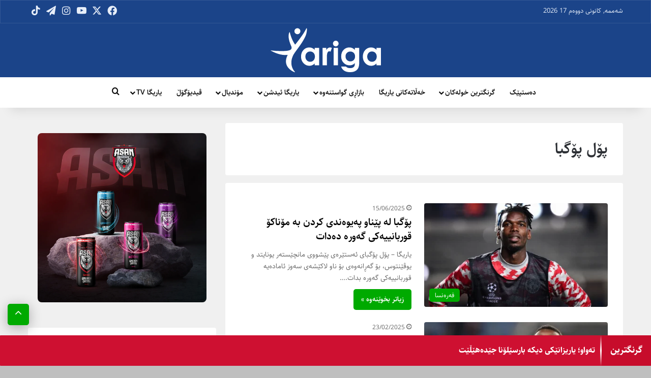

--- FILE ---
content_type: text/html; charset=UTF-8
request_url: https://yariga.net/TAG/%D9%BE%DB%86%D9%84-%D9%BE%DB%86%DA%AF%D8%A8%D8%A7/
body_size: 49249
content:
<!DOCTYPE html><html dir="rtl" lang="ckb" class="" data-skin="light"><head><meta charset="UTF-8" /><link rel="profile" href="https://gmpg.org/xfn/11" /><meta name='robots' content='index, follow, max-image-preview:large, max-snippet:-1, max-video-preview:-1' /><style>img:is([sizes="auto" i], [sizes^="auto," i]) { contain-intrinsic-size: 3000px 1500px }</style><title>پۆل پۆگبا Archives - Yariga</title><link rel="canonical" href="https://yariga.net/TAG/پۆل-پۆگبا/" /><link rel="next" href="https://yariga.net/TAG/%d9%be%db%86%d9%84-%d9%be%db%86%da%af%d8%a8%d8%a7/page/2/" /><meta property="og:locale" content="en_US" /><meta property="og:type" content="article" /><meta property="og:title" content="پۆل پۆگبا Archives - Yariga" /><meta property="og:url" content="https://yariga.net/TAG/پۆل-پۆگبا/" /><meta property="og:site_name" content="Yariga" /><meta name="twitter:card" content="summary_large_image" /> <script type="application/ld+json" class="yoast-schema-graph">{"@context":"https://schema.org","@graph":[{"@type":"CollectionPage","@id":"https://yariga.net/TAG/%d9%be%db%86%d9%84-%d9%be%db%86%da%af%d8%a8%d8%a7/","url":"https://yariga.net/TAG/%d9%be%db%86%d9%84-%d9%be%db%86%da%af%d8%a8%d8%a7/","name":"پۆل پۆگبا Archives - Yariga","isPartOf":{"@id":"https://yariga.net/#website"},"primaryImageOfPage":{"@id":"https://yariga.net/TAG/%d9%be%db%86%d9%84-%d9%be%db%86%da%af%d8%a8%d8%a7/#primaryimage"},"image":{"@id":"https://yariga.net/TAG/%d9%be%db%86%d9%84-%d9%be%db%86%da%af%d8%a8%d8%a7/#primaryimage"},"thumbnailUrl":"https://yariga.net/wp-content/uploads/2025/06/L-as-monaco-vient-elle-de-realiser-le-coup-de-lete-avec-paul-pogba-.png.webp","breadcrumb":{"@id":"https://yariga.net/TAG/%d9%be%db%86%d9%84-%d9%be%db%86%da%af%d8%a8%d8%a7/#breadcrumb"},"inLanguage":"ckb"},{"@type":"ImageObject","inLanguage":"ckb","@id":"https://yariga.net/TAG/%d9%be%db%86%d9%84-%d9%be%db%86%da%af%d8%a8%d8%a7/#primaryimage","url":"https://yariga.net/wp-content/uploads/2025/06/L-as-monaco-vient-elle-de-realiser-le-coup-de-lete-avec-paul-pogba-.png.webp","contentUrl":"https://yariga.net/wp-content/uploads/2025/06/L-as-monaco-vient-elle-de-realiser-le-coup-de-lete-avec-paul-pogba-.png.webp","width":1920,"height":1080},{"@type":"BreadcrumbList","@id":"https://yariga.net/TAG/%d9%be%db%86%d9%84-%d9%be%db%86%da%af%d8%a8%d8%a7/#breadcrumb","itemListElement":[{"@type":"ListItem","position":1,"name":"Home","item":"https://yariga.net/"},{"@type":"ListItem","position":2,"name":"پۆل پۆگبا"}]},{"@type":"WebSite","@id":"https://yariga.net/#website","url":"https://yariga.net/","name":"Yariga","description":"یاریگا، یاریگانێت","publisher":{"@id":"https://yariga.net/#organization"},"potentialAction":[{"@type":"SearchAction","target":{"@type":"EntryPoint","urlTemplate":"https://yariga.net/?s={search_term_string}"},"query-input":{"@type":"PropertyValueSpecification","valueRequired":true,"valueName":"search_term_string"}}],"inLanguage":"ckb"},{"@type":"Organization","@id":"https://yariga.net/#organization","name":"Yariga","url":"https://yariga.net/","logo":{"@type":"ImageObject","inLanguage":"ckb","@id":"https://yariga.net/#/schema/logo/image/","url":"https://yariga.net/wp-content/uploads/2020/11/yariga-logo.png","contentUrl":"https://yariga.net/wp-content/uploads/2020/11/yariga-logo.png","width":350,"height":117,"caption":"Yariga"},"image":{"@id":"https://yariga.net/#/schema/logo/image/"},"sameAs":["https://www.facebook.com/Yariga/"]}]}</script> <link rel='dns-prefetch' href='//stackpath.bootstrapcdn.com' /><link rel="alternate" type="application/rss+xml" title="Feed ـی Yariga &raquo;" href="https://yariga.net/feed/" /><link rel="alternate" type="application/rss+xml" title="Feed ـی لێدوانەکانی Yariga &raquo;" href="https://yariga.net/comments/feed/" /><link rel="alternate" type="application/rss+xml" title="Feed ـی تاگەکانی Yariga &raquo; پۆل پۆگبا" href="https://yariga.net/TAG/%d9%be%db%86%d9%84-%d9%be%db%86%da%af%d8%a8%d8%a7/feed/" /><style type="text/css">:root{				
			--tie-preset-gradient-1: linear-gradient(135deg, rgba(6, 147, 227, 1) 0%, rgb(155, 81, 224) 100%);
			--tie-preset-gradient-2: linear-gradient(135deg, rgb(122, 220, 180) 0%, rgb(0, 208, 130) 100%);
			--tie-preset-gradient-3: linear-gradient(135deg, rgba(252, 185, 0, 1) 0%, rgba(255, 105, 0, 1) 100%);
			--tie-preset-gradient-4: linear-gradient(135deg, rgba(255, 105, 0, 1) 0%, rgb(207, 46, 46) 100%);
			--tie-preset-gradient-5: linear-gradient(135deg, rgb(238, 238, 238) 0%, rgb(169, 184, 195) 100%);
			--tie-preset-gradient-6: linear-gradient(135deg, rgb(74, 234, 220) 0%, rgb(151, 120, 209) 20%, rgb(207, 42, 186) 40%, rgb(238, 44, 130) 60%, rgb(251, 105, 98) 80%, rgb(254, 248, 76) 100%);
			--tie-preset-gradient-7: linear-gradient(135deg, rgb(255, 206, 236) 0%, rgb(152, 150, 240) 100%);
			--tie-preset-gradient-8: linear-gradient(135deg, rgb(254, 205, 165) 0%, rgb(254, 45, 45) 50%, rgb(107, 0, 62) 100%);
			--tie-preset-gradient-9: linear-gradient(135deg, rgb(255, 203, 112) 0%, rgb(199, 81, 192) 50%, rgb(65, 88, 208) 100%);
			--tie-preset-gradient-10: linear-gradient(135deg, rgb(255, 245, 203) 0%, rgb(182, 227, 212) 50%, rgb(51, 167, 181) 100%);
			--tie-preset-gradient-11: linear-gradient(135deg, rgb(202, 248, 128) 0%, rgb(113, 206, 126) 100%);
			--tie-preset-gradient-12: linear-gradient(135deg, rgb(2, 3, 129) 0%, rgb(40, 116, 252) 100%);
			--tie-preset-gradient-13: linear-gradient(135deg, #4D34FA, #ad34fa);
			--tie-preset-gradient-14: linear-gradient(135deg, #0057FF, #31B5FF);
			--tie-preset-gradient-15: linear-gradient(135deg, #FF007A, #FF81BD);
			--tie-preset-gradient-16: linear-gradient(135deg, #14111E, #4B4462);
			--tie-preset-gradient-17: linear-gradient(135deg, #F32758, #FFC581);

			
					--main-nav-background: #1f2024;
					--main-nav-secondry-background: rgba(0,0,0,0.2);
					--main-nav-primary-color: #0088ff;
					--main-nav-contrast-primary-color: #FFFFFF;
					--main-nav-text-color: #FFFFFF;
					--main-nav-secondry-text-color: rgba(225,255,255,0.5);
					--main-nav-main-border-color: rgba(255,255,255,0.07);
					--main-nav-secondry-border-color: rgba(255,255,255,0.04);
				
			}</style><meta name="viewport" content="width=device-width, initial-scale=1.0" /><script type="text/javascript">/*  */
window._wpemojiSettings = {"baseUrl":"https:\/\/s.w.org\/images\/core\/emoji\/16.0.1\/72x72\/","ext":".png","svgUrl":"https:\/\/s.w.org\/images\/core\/emoji\/16.0.1\/svg\/","svgExt":".svg","source":{"concatemoji":"https:\/\/yariga.net\/wp-includes\/js\/wp-emoji-release.min.js?ver=6.8.3"}};
/*! This file is auto-generated */
!function(s,n){var o,i,e;function c(e){try{var t={supportTests:e,timestamp:(new Date).valueOf()};sessionStorage.setItem(o,JSON.stringify(t))}catch(e){}}function p(e,t,n){e.clearRect(0,0,e.canvas.width,e.canvas.height),e.fillText(t,0,0);var t=new Uint32Array(e.getImageData(0,0,e.canvas.width,e.canvas.height).data),a=(e.clearRect(0,0,e.canvas.width,e.canvas.height),e.fillText(n,0,0),new Uint32Array(e.getImageData(0,0,e.canvas.width,e.canvas.height).data));return t.every(function(e,t){return e===a[t]})}function u(e,t){e.clearRect(0,0,e.canvas.width,e.canvas.height),e.fillText(t,0,0);for(var n=e.getImageData(16,16,1,1),a=0;a<n.data.length;a++)if(0!==n.data[a])return!1;return!0}function f(e,t,n,a){switch(t){case"flag":return n(e,"\ud83c\udff3\ufe0f\u200d\u26a7\ufe0f","\ud83c\udff3\ufe0f\u200b\u26a7\ufe0f")?!1:!n(e,"\ud83c\udde8\ud83c\uddf6","\ud83c\udde8\u200b\ud83c\uddf6")&&!n(e,"\ud83c\udff4\udb40\udc67\udb40\udc62\udb40\udc65\udb40\udc6e\udb40\udc67\udb40\udc7f","\ud83c\udff4\u200b\udb40\udc67\u200b\udb40\udc62\u200b\udb40\udc65\u200b\udb40\udc6e\u200b\udb40\udc67\u200b\udb40\udc7f");case"emoji":return!a(e,"\ud83e\udedf")}return!1}function g(e,t,n,a){var r="undefined"!=typeof WorkerGlobalScope&&self instanceof WorkerGlobalScope?new OffscreenCanvas(300,150):s.createElement("canvas"),o=r.getContext("2d",{willReadFrequently:!0}),i=(o.textBaseline="top",o.font="600 32px Arial",{});return e.forEach(function(e){i[e]=t(o,e,n,a)}),i}function t(e){var t=s.createElement("script");t.src=e,t.defer=!0,s.head.appendChild(t)}"undefined"!=typeof Promise&&(o="wpEmojiSettingsSupports",i=["flag","emoji"],n.supports={everything:!0,everythingExceptFlag:!0},e=new Promise(function(e){s.addEventListener("DOMContentLoaded",e,{once:!0})}),new Promise(function(t){var n=function(){try{var e=JSON.parse(sessionStorage.getItem(o));if("object"==typeof e&&"number"==typeof e.timestamp&&(new Date).valueOf()<e.timestamp+604800&&"object"==typeof e.supportTests)return e.supportTests}catch(e){}return null}();if(!n){if("undefined"!=typeof Worker&&"undefined"!=typeof OffscreenCanvas&&"undefined"!=typeof URL&&URL.createObjectURL&&"undefined"!=typeof Blob)try{var e="postMessage("+g.toString()+"("+[JSON.stringify(i),f.toString(),p.toString(),u.toString()].join(",")+"));",a=new Blob([e],{type:"text/javascript"}),r=new Worker(URL.createObjectURL(a),{name:"wpTestEmojiSupports"});return void(r.onmessage=function(e){c(n=e.data),r.terminate(),t(n)})}catch(e){}c(n=g(i,f,p,u))}t(n)}).then(function(e){for(var t in e)n.supports[t]=e[t],n.supports.everything=n.supports.everything&&n.supports[t],"flag"!==t&&(n.supports.everythingExceptFlag=n.supports.everythingExceptFlag&&n.supports[t]);n.supports.everythingExceptFlag=n.supports.everythingExceptFlag&&!n.supports.flag,n.DOMReady=!1,n.readyCallback=function(){n.DOMReady=!0}}).then(function(){return e}).then(function(){var e;n.supports.everything||(n.readyCallback(),(e=n.source||{}).concatemoji?t(e.concatemoji):e.wpemoji&&e.twemoji&&(t(e.twemoji),t(e.wpemoji)))}))}((window,document),window._wpemojiSettings);
/*  */</script> <style id='wp-emoji-styles-inline-css' type='text/css'>img.wp-smiley, img.emoji {
		display: inline !important;
		border: none !important;
		box-shadow: none !important;
		height: 1em !important;
		width: 1em !important;
		margin: 0 0.07em !important;
		vertical-align: -0.1em !important;
		background: none !important;
		padding: 0 !important;
	}</style><link data-optimized="1" rel='stylesheet' id='wp-block-library-rtl-css' href='https://yariga.net/wp-content/litespeed/css/908e58a8f9dfb8617ddbf14c4ab6f3b9.css?ver=3a2d5' type='text/css' media='all' /><style id='wp-block-library-theme-inline-css' type='text/css'>.wp-block-audio :where(figcaption){color:#555;font-size:13px;text-align:center}.is-dark-theme .wp-block-audio :where(figcaption){color:#ffffffa6}.wp-block-audio{margin:0 0 1em}.wp-block-code{border:1px solid #ccc;border-radius:4px;font-family:Menlo,Consolas,monaco,monospace;padding:.8em 1em}.wp-block-embed :where(figcaption){color:#555;font-size:13px;text-align:center}.is-dark-theme .wp-block-embed :where(figcaption){color:#ffffffa6}.wp-block-embed{margin:0 0 1em}.blocks-gallery-caption{color:#555;font-size:13px;text-align:center}.is-dark-theme .blocks-gallery-caption{color:#ffffffa6}:root :where(.wp-block-image figcaption){color:#555;font-size:13px;text-align:center}.is-dark-theme :root :where(.wp-block-image figcaption){color:#ffffffa6}.wp-block-image{margin:0 0 1em}.wp-block-pullquote{border-bottom:4px solid;border-top:4px solid;color:currentColor;margin-bottom:1.75em}.wp-block-pullquote cite,.wp-block-pullquote footer,.wp-block-pullquote__citation{color:currentColor;font-size:.8125em;font-style:normal;text-transform:uppercase}.wp-block-quote{border-left:.25em solid;margin:0 0 1.75em;padding-left:1em}.wp-block-quote cite,.wp-block-quote footer{color:currentColor;font-size:.8125em;font-style:normal;position:relative}.wp-block-quote:where(.has-text-align-right){border-left:none;border-right:.25em solid;padding-left:0;padding-right:1em}.wp-block-quote:where(.has-text-align-center){border:none;padding-left:0}.wp-block-quote.is-large,.wp-block-quote.is-style-large,.wp-block-quote:where(.is-style-plain){border:none}.wp-block-search .wp-block-search__label{font-weight:700}.wp-block-search__button{border:1px solid #ccc;padding:.375em .625em}:where(.wp-block-group.has-background){padding:1.25em 2.375em}.wp-block-separator.has-css-opacity{opacity:.4}.wp-block-separator{border:none;border-bottom:2px solid;margin-left:auto;margin-right:auto}.wp-block-separator.has-alpha-channel-opacity{opacity:1}.wp-block-separator:not(.is-style-wide):not(.is-style-dots){width:100px}.wp-block-separator.has-background:not(.is-style-dots){border-bottom:none;height:1px}.wp-block-separator.has-background:not(.is-style-wide):not(.is-style-dots){height:2px}.wp-block-table{margin:0 0 1em}.wp-block-table td,.wp-block-table th{word-break:normal}.wp-block-table :where(figcaption){color:#555;font-size:13px;text-align:center}.is-dark-theme .wp-block-table :where(figcaption){color:#ffffffa6}.wp-block-video :where(figcaption){color:#555;font-size:13px;text-align:center}.is-dark-theme .wp-block-video :where(figcaption){color:#ffffffa6}.wp-block-video{margin:0 0 1em}:root :where(.wp-block-template-part.has-background){margin-bottom:0;margin-top:0;padding:1.25em 2.375em}</style><style id='classic-theme-styles-inline-css' type='text/css'>/*! This file is auto-generated */
.wp-block-button__link{color:#fff;background-color:#32373c;border-radius:9999px;box-shadow:none;text-decoration:none;padding:calc(.667em + 2px) calc(1.333em + 2px);font-size:1.125em}.wp-block-file__button{background:#32373c;color:#fff;text-decoration:none}</style><style id='global-styles-inline-css' type='text/css'>:root{--wp--preset--aspect-ratio--square: 1;--wp--preset--aspect-ratio--4-3: 4/3;--wp--preset--aspect-ratio--3-4: 3/4;--wp--preset--aspect-ratio--3-2: 3/2;--wp--preset--aspect-ratio--2-3: 2/3;--wp--preset--aspect-ratio--16-9: 16/9;--wp--preset--aspect-ratio--9-16: 9/16;--wp--preset--color--black: #000000;--wp--preset--color--cyan-bluish-gray: #abb8c3;--wp--preset--color--white: #ffffff;--wp--preset--color--pale-pink: #f78da7;--wp--preset--color--vivid-red: #cf2e2e;--wp--preset--color--luminous-vivid-orange: #ff6900;--wp--preset--color--luminous-vivid-amber: #fcb900;--wp--preset--color--light-green-cyan: #7bdcb5;--wp--preset--color--vivid-green-cyan: #00d084;--wp--preset--color--pale-cyan-blue: #8ed1fc;--wp--preset--color--vivid-cyan-blue: #0693e3;--wp--preset--color--vivid-purple: #9b51e0;--wp--preset--color--global-color: #00aa00;--wp--preset--gradient--vivid-cyan-blue-to-vivid-purple: linear-gradient(135deg,rgba(6,147,227,1) 0%,rgb(155,81,224) 100%);--wp--preset--gradient--light-green-cyan-to-vivid-green-cyan: linear-gradient(135deg,rgb(122,220,180) 0%,rgb(0,208,130) 100%);--wp--preset--gradient--luminous-vivid-amber-to-luminous-vivid-orange: linear-gradient(135deg,rgba(252,185,0,1) 0%,rgba(255,105,0,1) 100%);--wp--preset--gradient--luminous-vivid-orange-to-vivid-red: linear-gradient(135deg,rgba(255,105,0,1) 0%,rgb(207,46,46) 100%);--wp--preset--gradient--very-light-gray-to-cyan-bluish-gray: linear-gradient(135deg,rgb(238,238,238) 0%,rgb(169,184,195) 100%);--wp--preset--gradient--cool-to-warm-spectrum: linear-gradient(135deg,rgb(74,234,220) 0%,rgb(151,120,209) 20%,rgb(207,42,186) 40%,rgb(238,44,130) 60%,rgb(251,105,98) 80%,rgb(254,248,76) 100%);--wp--preset--gradient--blush-light-purple: linear-gradient(135deg,rgb(255,206,236) 0%,rgb(152,150,240) 100%);--wp--preset--gradient--blush-bordeaux: linear-gradient(135deg,rgb(254,205,165) 0%,rgb(254,45,45) 50%,rgb(107,0,62) 100%);--wp--preset--gradient--luminous-dusk: linear-gradient(135deg,rgb(255,203,112) 0%,rgb(199,81,192) 50%,rgb(65,88,208) 100%);--wp--preset--gradient--pale-ocean: linear-gradient(135deg,rgb(255,245,203) 0%,rgb(182,227,212) 50%,rgb(51,167,181) 100%);--wp--preset--gradient--electric-grass: linear-gradient(135deg,rgb(202,248,128) 0%,rgb(113,206,126) 100%);--wp--preset--gradient--midnight: linear-gradient(135deg,rgb(2,3,129) 0%,rgb(40,116,252) 100%);--wp--preset--font-size--small: 13px;--wp--preset--font-size--medium: 20px;--wp--preset--font-size--large: 36px;--wp--preset--font-size--x-large: 42px;--wp--preset--spacing--20: 0.44rem;--wp--preset--spacing--30: 0.67rem;--wp--preset--spacing--40: 1rem;--wp--preset--spacing--50: 1.5rem;--wp--preset--spacing--60: 2.25rem;--wp--preset--spacing--70: 3.38rem;--wp--preset--spacing--80: 5.06rem;--wp--preset--shadow--natural: 6px 6px 9px rgba(0, 0, 0, 0.2);--wp--preset--shadow--deep: 12px 12px 50px rgba(0, 0, 0, 0.4);--wp--preset--shadow--sharp: 6px 6px 0px rgba(0, 0, 0, 0.2);--wp--preset--shadow--outlined: 6px 6px 0px -3px rgba(255, 255, 255, 1), 6px 6px rgba(0, 0, 0, 1);--wp--preset--shadow--crisp: 6px 6px 0px rgba(0, 0, 0, 1);}:where(.is-layout-flex){gap: 0.5em;}:where(.is-layout-grid){gap: 0.5em;}body .is-layout-flex{display: flex;}.is-layout-flex{flex-wrap: wrap;align-items: center;}.is-layout-flex > :is(*, div){margin: 0;}body .is-layout-grid{display: grid;}.is-layout-grid > :is(*, div){margin: 0;}:where(.wp-block-columns.is-layout-flex){gap: 2em;}:where(.wp-block-columns.is-layout-grid){gap: 2em;}:where(.wp-block-post-template.is-layout-flex){gap: 1.25em;}:where(.wp-block-post-template.is-layout-grid){gap: 1.25em;}.has-black-color{color: var(--wp--preset--color--black) !important;}.has-cyan-bluish-gray-color{color: var(--wp--preset--color--cyan-bluish-gray) !important;}.has-white-color{color: var(--wp--preset--color--white) !important;}.has-pale-pink-color{color: var(--wp--preset--color--pale-pink) !important;}.has-vivid-red-color{color: var(--wp--preset--color--vivid-red) !important;}.has-luminous-vivid-orange-color{color: var(--wp--preset--color--luminous-vivid-orange) !important;}.has-luminous-vivid-amber-color{color: var(--wp--preset--color--luminous-vivid-amber) !important;}.has-light-green-cyan-color{color: var(--wp--preset--color--light-green-cyan) !important;}.has-vivid-green-cyan-color{color: var(--wp--preset--color--vivid-green-cyan) !important;}.has-pale-cyan-blue-color{color: var(--wp--preset--color--pale-cyan-blue) !important;}.has-vivid-cyan-blue-color{color: var(--wp--preset--color--vivid-cyan-blue) !important;}.has-vivid-purple-color{color: var(--wp--preset--color--vivid-purple) !important;}.has-black-background-color{background-color: var(--wp--preset--color--black) !important;}.has-cyan-bluish-gray-background-color{background-color: var(--wp--preset--color--cyan-bluish-gray) !important;}.has-white-background-color{background-color: var(--wp--preset--color--white) !important;}.has-pale-pink-background-color{background-color: var(--wp--preset--color--pale-pink) !important;}.has-vivid-red-background-color{background-color: var(--wp--preset--color--vivid-red) !important;}.has-luminous-vivid-orange-background-color{background-color: var(--wp--preset--color--luminous-vivid-orange) !important;}.has-luminous-vivid-amber-background-color{background-color: var(--wp--preset--color--luminous-vivid-amber) !important;}.has-light-green-cyan-background-color{background-color: var(--wp--preset--color--light-green-cyan) !important;}.has-vivid-green-cyan-background-color{background-color: var(--wp--preset--color--vivid-green-cyan) !important;}.has-pale-cyan-blue-background-color{background-color: var(--wp--preset--color--pale-cyan-blue) !important;}.has-vivid-cyan-blue-background-color{background-color: var(--wp--preset--color--vivid-cyan-blue) !important;}.has-vivid-purple-background-color{background-color: var(--wp--preset--color--vivid-purple) !important;}.has-black-border-color{border-color: var(--wp--preset--color--black) !important;}.has-cyan-bluish-gray-border-color{border-color: var(--wp--preset--color--cyan-bluish-gray) !important;}.has-white-border-color{border-color: var(--wp--preset--color--white) !important;}.has-pale-pink-border-color{border-color: var(--wp--preset--color--pale-pink) !important;}.has-vivid-red-border-color{border-color: var(--wp--preset--color--vivid-red) !important;}.has-luminous-vivid-orange-border-color{border-color: var(--wp--preset--color--luminous-vivid-orange) !important;}.has-luminous-vivid-amber-border-color{border-color: var(--wp--preset--color--luminous-vivid-amber) !important;}.has-light-green-cyan-border-color{border-color: var(--wp--preset--color--light-green-cyan) !important;}.has-vivid-green-cyan-border-color{border-color: var(--wp--preset--color--vivid-green-cyan) !important;}.has-pale-cyan-blue-border-color{border-color: var(--wp--preset--color--pale-cyan-blue) !important;}.has-vivid-cyan-blue-border-color{border-color: var(--wp--preset--color--vivid-cyan-blue) !important;}.has-vivid-purple-border-color{border-color: var(--wp--preset--color--vivid-purple) !important;}.has-vivid-cyan-blue-to-vivid-purple-gradient-background{background: var(--wp--preset--gradient--vivid-cyan-blue-to-vivid-purple) !important;}.has-light-green-cyan-to-vivid-green-cyan-gradient-background{background: var(--wp--preset--gradient--light-green-cyan-to-vivid-green-cyan) !important;}.has-luminous-vivid-amber-to-luminous-vivid-orange-gradient-background{background: var(--wp--preset--gradient--luminous-vivid-amber-to-luminous-vivid-orange) !important;}.has-luminous-vivid-orange-to-vivid-red-gradient-background{background: var(--wp--preset--gradient--luminous-vivid-orange-to-vivid-red) !important;}.has-very-light-gray-to-cyan-bluish-gray-gradient-background{background: var(--wp--preset--gradient--very-light-gray-to-cyan-bluish-gray) !important;}.has-cool-to-warm-spectrum-gradient-background{background: var(--wp--preset--gradient--cool-to-warm-spectrum) !important;}.has-blush-light-purple-gradient-background{background: var(--wp--preset--gradient--blush-light-purple) !important;}.has-blush-bordeaux-gradient-background{background: var(--wp--preset--gradient--blush-bordeaux) !important;}.has-luminous-dusk-gradient-background{background: var(--wp--preset--gradient--luminous-dusk) !important;}.has-pale-ocean-gradient-background{background: var(--wp--preset--gradient--pale-ocean) !important;}.has-electric-grass-gradient-background{background: var(--wp--preset--gradient--electric-grass) !important;}.has-midnight-gradient-background{background: var(--wp--preset--gradient--midnight) !important;}.has-small-font-size{font-size: var(--wp--preset--font-size--small) !important;}.has-medium-font-size{font-size: var(--wp--preset--font-size--medium) !important;}.has-large-font-size{font-size: var(--wp--preset--font-size--large) !important;}.has-x-large-font-size{font-size: var(--wp--preset--font-size--x-large) !important;}
:where(.wp-block-post-template.is-layout-flex){gap: 1.25em;}:where(.wp-block-post-template.is-layout-grid){gap: 1.25em;}
:where(.wp-block-columns.is-layout-flex){gap: 2em;}:where(.wp-block-columns.is-layout-grid){gap: 2em;}
:root :where(.wp-block-pullquote){font-size: 1.5em;line-height: 1.6;}</style><link data-optimized="1" rel='stylesheet' id='dashicons-css' href='https://yariga.net/wp-content/litespeed/css/1ab3dabda6dfd538ab321d8908c99b34.css?ver=6a5e1' type='text/css' media='all' /><style id='dashicons-inline-css' type='text/css'>.transfer-data-wrapper {
            max-width: 100%;
            margin: 20px 0;
            font-family: -apple-system, BlinkMacSystemFont, "Segoe UI", Roboto, "Helvetica Neue", Arial, sans-serif;
            background: #f7f8fa;
            border-radius: 12px;
            padding: 2px;
            overflow: hidden;
        }
        
        /* Responsive Display Control */
        .desktop-only { display: block; }
        .mobile-only { display: none; }
        
        @media (max-width: 768px) {
            .desktop-only { display: none; }
            .mobile-only { display: block; }
        }
        
        /* Modern Flexbox Table Container */
        .transfer-table-container {
            background: white;
            border-radius: 8px;
            box-shadow: 0 1px 3px rgba(0, 0, 0, 0.1);
            margin-bottom: 24px;
            overflow: hidden;
        }
        
        .transfer-table {
            display: flex;
            flex-direction: column;
            width: 100%;
            background: transparent;
        }
        
        /* Flexbox Table Header */
        .table-header {
            display: flex;
            flex-direction: column;
            background: #f8f9fb;
            border-bottom: 1px solid #e1e5e9;
        }
        
        .header-row {
            display: flex;
            align-items: center;
            padding: 12px 0;
            background: transparent;
            position: sticky;
            top: 0;
            z-index: 100;
        }
        
        .header-row .table-cell {
            font-weight: 600;
            color: #6b7684;
            font-size: 14px;
            text-transform: uppercase;
            letter-spacing: 0.8px;
            padding: 0 16px;
            text-align: left;
        }
        
        /* Flexbox Table Body */
        .table-body {
            display: flex;
            flex-direction: column;
            background: transparent;
        }
        
        /* Table Rows */
        .table-row {
            display: flex;
            align-items: center;
            background: white;
            border-bottom: 1px solid #f1f3f5;
            padding: 12px 0;
            transition: background-color 0.2s ease;
            position: relative;
        }
        
        .table-row:last-child {
            border-bottom: none;
        }
        
        .table-row:hover {
            background-color: #f8f9fb;
        }
        
        /* Flexbox Table Cells */
        .table-cell {
            padding: 0 16px;
            display: flex;
            align-items: center;
            min-height: 48px;
        }
        
        /* Column Flex Basis */
        .player-col { flex: 0 0 40%; max-width: 40%; }
        .fee-col { flex: 0 0 15%; max-width: 15%; }
        .from-team-col { flex: 0 0 20%; max-width: 20%; }
        .position-col { flex: 0 0 15%; max-width: 15%; }
        .date-col { flex: 0 0 10%; max-width: 10%; }
        
        /* Player Cell */
        .player-cell {
            flex: 0 0 40%; max-width: 40%;
            justify-content: flex-start;
            padding: 0 16px;
        }
        
        .player-cell .player-transfer-info {
            display: flex;
            align-items: center;
            gap: 16px;
            width: 100%;
            flex-wrap: nowrap;
        }
        
        .player-cell .player-avatar {
            width: 52px;
            height: 52px;
            border-radius: 50%;
            object-fit: cover;
            border: 2px solid #f1f3f5;
            background: #f8f9fb;
            flex-shrink: 0;
        }
        
        .player-transfer-sub {
            display: flex;
            flex-direction: column;
            align-items: flex-start;
            gap: 6px;
            font-size: 16px;
        }
        
        .player-cell .player-details {
            flex: 1;
            min-width: 40px;
            overflow: hidden;
        }
        
        .player-cell .player-name {
            font-weight: 600;
            color: #1a1d23;
            margin: 0 0 2px 0;
            font-size: 16px;
            line-height: 1.3;
            white-space: nowrap;
            overflow: hidden;
            text-overflow: ellipsis;
        }
        
        .player-cell .player-badges {
            display: flex;
            gap: 3px;
            flex-wrap: wrap;
        }
        
        .player-cell .badge {
            padding: 1px 4px;
            border-radius: 3px;
            font-size: 7px;
            font-weight: 600;
            text-transform: uppercase;
            letter-spacing: 0.2px;
            line-height: 1;
        }
        
        .player-cell .badge.important { 
            background: #ff4757; 
            color: white; 
        }
        .player-cell .badge.local { 
            background: #2ed573; 
            color: white; 
        }
        
        /* Transfer Arrow */
        .player-cell .transfer-arrow {
            color: #ffffff;
            flex-shrink: 0;
            display: flex;
            align-items: center;
            justify-content: center;
            width: 24px;
            height: 24px;
            background: #3DAF2C;
            border-radius: 50%;
            padding: 4px;
        }
        
        .player-cell .transfer-arrow svg {
            width: 16px;
            height: 16px;
        }
        
        /* To Team Section */
        .player-cell .to-team-section {
            display: flex;
            align-items: center;
            gap: 10px;
            flex: 1;
        }
        
        .player-cell .to-team-section .cell-team-logo {
            width: 25px;
            height: 25px;
            object-fit: contain;
            flex-shrink: 0;
        }
        
        .player-cell .to-team-section .team-name {
            font-weight: 600;
            color: #2c3440;
            font-size: 13px;
            line-height: 1.3;
            white-space: nowrap;
            overflow: hidden;
            text-overflow: ellipsis;
            flex: 1;
        }
        
        /* Fee Cell */
        .fee-cell {
            justify-content: flex-start;
            flex: 0 0 15%; max-width: 15%;
        }
        
        .fee-cell .fee-amount {
            font-weight: 600;
            color: #ff4757;
            font-size: 14px;
        }
        
        /* Team Cells */
        .from-team-cell {
            justify-content: flex-start;
            flex: 0 0 20%; max-width: 20%;
        }
        
        .from-team-cell .team-info {
            display: flex;
            align-items: center;
            gap: 8px;
            width: fit-content;
        }
        
        .from-team-cell .cell-team-logo {
            width: 24px;
            height: 24px;
            object-fit: contain;
            flex-shrink: 0;
        }
        
        .from-team-cell .team-name {
            font-weight: 500;
            color: #2c3440;
            font-size: 13px;
            line-height: 1.4;
            white-space: nowrap;
            overflow: hidden;
            text-overflow: ellipsis;
            flex: 1;
        }
        
        /* Data Cells */
        .position-cell {
            justify-content: flex-start;
            flex: 0 0 15%;
            max-width: 15%;
        }
        
        .date-cell {
            justify-content: flex-start;
            flex: 0 0 10%;
            max-width: 10%;
        }
        
        .position-cell .position {
            display: flex;
            width: fit-content;
            min-width: 36px;
            height: 26px;
            padding: 4px 8px;
            justify-content: center;
            align-items: center;
            gap: 10px;
            border-radius: 13px;
            background-color: #eaeaea;
            font-weight: 500;
            color: #383838;
            font-size: 13px;
        }
        
        .date-cell .transfer-date {
            color: #6b7684;
            font-weight: 500;
            font-size: 13px;
        }
        
        /* Modern Header Design */
        .transfer-data-header {
            display: flex;
            justify-content: space-between;
            align-items: center;
            margin: 0 0 24px 0;
            padding: 24px;
            background: white;
            border-radius: 12px 12px 0 0;
            flex-wrap: wrap;
            gap: 20px;
            box-shadow: 0 1px 3px rgba(0,0,0,0.05);
        }
        
        /* Modern Tab Design */
        .transfer-tabs {
            display: flex;
            gap: 8px;
            padding: 6px;
            background: #f7f8fa;
            border-radius: 10px;
        }
        
        .transfer-tab {
            background: transparent;
            border: none;
            padding: 10px 20px;
            border-radius: 8px;
            min-width: 100px;
            cursor: pointer;
            font-weight: 600;
            font-size: 13px;
            color: #6b7684;
            transition: all 0.2s ease;
            letter-spacing: 0.3px;
        }
        
        .transfer-tab:hover {
            background: #ffffff;
            color: #2c3440;
            box-shadow: 0 2px 4px rgba(0,0,0,0.08);
        }
        
        .transfer-tab.active {
            background: linear-gradient(135deg, #667eea 0%, #1A428A 100%);
            color: white;
            box-shadow: 0 4px 12px rgba(102, 126, 234, 0.3);
            transform: translateY(-1px);
        }
        
        /* Competition Filters */
        .competition-filters {
            display: flex;
            flex-direction: column;
            gap: 12px;
            align-items: center;
        }
        
        .filter-label {
            font-size: 12px;
            color: #6b7684;
            font-weight: 600;
            text-transform: uppercase;
            letter-spacing: 0.5px;
        }
        
        .competition-buttons {
            display: flex;
            gap: 10px;
            flex-wrap: wrap;
            justify-content: center;
        }
        
        .competition-buttons.europe-competitions {
            display: none;
        }
        .competition-buttons.europe-competitions.active {
            display: flex;
        }
        .competition-buttons.local-competitions.active {
            display: flex;
        }
        .competition-buttons.local-competitions:not(.active) {
            display: none;
        }
        
        .competition-btn {
            background: white;
            border: 2px solid #e1e5e9;
            border-radius: 10px;
            padding: 6px;
            cursor: pointer;
            transition: all 0.2s ease;
            display: flex;
            align-items: center;
            justify-content: center;
            min-width: 54px;
            height: 54px;
            position: relative;
            overflow: hidden;
            box-shadow: 0 2px 4px rgba(0,0,0,0.05);
        }
        
        .competition-btn:hover {
            border-color: #667eea;
            transform: translateY(-2px);
            box-shadow: 0 6px 16px rgba(102, 126, 234, 0.2);
        }
        
        .competition-btn.active {
            border-color: #667eea;
            background: linear-gradient(135deg, #667eea 0%, #1A428A 100%);
            color: white;
            box-shadow: 0 6px 16px rgba(102, 126, 234, 0.4);
            transform: translateY(-2px);
        }
        
        .competition-btn img {
            width: 38px;
            height: 38px;
            object-fit: contain;
            border-radius: 6px;
        }
        
        /* Mobile Card Styles */
        .transfer-data-grid {
            display: grid;
            grid-template-columns: repeat(auto-fill, minmax(320px, 1fr));
            gap: 16px;
            margin-bottom: 24px;
            padding: 20px;
        }
        
        .transfer-item {
            background: white;
            border: 1px solid #e1e5e9;
            border-radius: 12px;
            padding: 5px;
            box-shadow: 0 2px 8px rgba(0,0,0,0.06);
            transition: all 0.3s ease;
            position: relative;
            overflow: hidden;
        }
        
        .transfer-item:hover { 
            box-shadow: 0 8px 24px rgba(0,0,0,0.12); 
            transform: translateY(-2px);
            border-color: #667eea;
        }
        
        .transfer-header-info {
            display: flex;
            justify-content: space-between;
            align-items: flex-start;
            margin-bottom: 2px;
            font-size: 13px;
        }
        
        .transfer-header-info .transfer-date {
            color: #6b7684;
            font-weight: 500;
            background: #f7f8fa;
            padding: 4px 8px;
            border-radius: 6px;
            font-size: 11px;
        }
        
        .transfer-header-info .transfer-fee {
            color: #ff4757;
            font-weight: 700;
            font-size: 14px;
        }
        
        .transfer-player-section {
            text-align: center;
            margin-bottom: 8px;
            margin-top: -25px;
        }
        
        .transfer-player-image { 
            margin-bottom: 5px; 
        }
        
        .player-photo {
            width: 50px;
            height: 50px;
            border-radius: 50%;
            object-fit: cover;
            border: 2px solid #e7e9ed;
            background: #f8f9fb;
        }
        
        .transfer-player-name {
            margin: 0 0 2px 0;
            font-size: 16px;
            color: #1a1d23;
            font-weight: 700;
            word-wrap: break-word;
            line-height: 1.2;
        }
        
        .transfer-badges {
            display: flex;
            justify-content: center;
            gap: 8px;
            flex-wrap: wrap;
            margin-bottom: 8px;
        }
        
        .transfer-badge {
            padding: 6px 12px;
            border-radius: 16px;
            font-size: 11px;
            font-weight: 600;
            text-transform: uppercase;
            white-space: nowrap;
            letter-spacing: 0.3px;
        }
        
        .transfer-badge.important { 
            background: linear-gradient(135deg, #ff4757 0%, #ff3742 100%); 
            color: white; 
            box-shadow: 0 3px 8px rgba(255, 71, 87, 0.3);
        }
        .transfer-badge.local { 
            background: linear-gradient(135deg, #2ed573 0%, #1dd1a1 100%); 
            color: white; 
            box-shadow: 0 3px 8px rgba(46, 213, 115, 0.3);
        }
        
        .transfer-teams {
            display: flex;
            align-items: center;
            justify-content: center;
            gap: 24px;
            margin-top: 5;
        }
        
        .team-from, .team-to {
            display: flex;
            flex-direction: column;
            align-items: center;
            gap: 10px;
            flex: 1;
            max-width: 120px;
        }
        
        .team-logo {
            width: 30px;
            height: 30px;
            border-radius: 10px;
            object-fit: contain;
            background: #f8f9fb;
            border: 2px solid #f0f2f5;
            padding: 0px;
        }
        
        .team-name {
            font-size: 13px;
            font-weight: 600;
            text-align: center;
            color: #2c3440;
            line-height: 1.3;
        }
        
        .transfer-arrow {
            color: #ffffff;
            flex-shrink: 0;
            display: flex;
            align-items: center;
            justify-content: center;
            width: 28px;
            height: 28px;
            background: #3DAF2C;
            border-radius: 50%;
            padding: 4px;
        }
        
        .transfer-arrow svg {
            width: 20px;
            height: 20px;
        }
        
        /* Error and Empty States */
        .transfer-error, .transfer-no-data {
            padding: 40px 20px;
            text-align: center;
            background: white;
            color: #6b7684;
            border-radius: 12px;
            border: 1px solid #e1e5e9;
            margin: 20px;
        }
        
        /* Pagination */
        .transfer-pagination {
            display: flex;
            justify-content: center;
            align-items: center;
            gap: 8px;
            flex-wrap: wrap;
            margin: 24px 0;
            padding: 20px;
        }
        
        .pagination-btn {
            background: white;
            border: 1px solid #e1e5e9;
            color: #6b7684;
            padding: 10px 16px;
            border-radius: 8px;
            cursor: pointer;
            display: flex;
            align-items: center;
            gap: 6px;
            min-width: 44px;
            justify-content: center;
            font-size: 13px;
            font-weight: 500;
            transition: all 0.2s ease;
            box-shadow: 0 2px 4px rgba(0,0,0,0.05);
        }
        
        .pagination-btn:hover:not(:disabled) { 
            background: #f7f8fa; 
            border-color: #667eea; 
            color: #667eea;
            transform: translateY(-1px);
            box-shadow: 0 4px 8px rgba(102, 126, 234, 0.15);
        }
        
        .pagination-btn.active { 
            background: linear-gradient(135deg, #667eea 0%, #1A428A 100%); 
            border-color: #667eea; 
            color: white; 
            box-shadow: 0 4px 12px rgba(102, 126, 234, 0.3);
        }
        
        .pagination-btn:disabled { 
            background: #f7f8fa; 
            color: #c1c9d2; 
            cursor: not-allowed; 
            opacity: 0.6;
            transform: none;
            box-shadow: none;
        }
        
        .pagination-dots { 
            padding: 10px 6px; 
            color: #c1c9d2; 
            font-weight: 500;
        }
        
        /* Loading States */
        .loading { 
            opacity: 0.6; 
            pointer-events: none; 
            position: relative; 
        }
        
        .loading::after {
            content: "";
            position: absolute;
            top: 50%;
            left: 50%;
            width: 24px;
            height: 24px;
            margin: -12px 0 0 -12px;
            border: 3px solid #f0f2f5;
            border-top: 3px solid #667eea;
            border-radius: 50%;
            animation: spin 1s linear infinite;
        }
        
        @keyframes spin {
            0% { transform: rotate(0deg); }
            100% { transform: rotate(360deg); }
        }
        
        /* Responsive Adjustments */
        @media (max-width: 1024px) {
            .position-col {
                display: none;
            }
            
            .player-col { flex: 0 0 50%; max-width: 50%; }
            .fee-col { flex: 0 0 20%; max-width: 20%; }
            .from-team-col { flex: 0 0 25%; max-width: 25%; }
            .date-col { flex: 0 0 5%; max-width: 5%; }
        }
        
        @media (max-width: 768px) {
            .transfer-data-wrapper {
                margin: 10px 0;
                border-radius: 0;
                background: #f7f8fa;
            }
            
            .transfer-data-grid { 
                grid-template-columns: 1fr; 
                padding: 15px;
                gap: 12px;
            }
            
            .transfer-data-header { 
                padding: 20px 15px;
                margin: 0;
                border-radius: 0;
                flex-direction: column;
                align-items: stretch;
                gap: 16px;
            }
            
            .transfer-tabs {
                align-self: center;
                gap: 6px;
                padding: 4px;
                background: #f0f2f5;
                border-radius: 8px;
            }
            
            .transfer-tab {
                padding: 8px 16px;
                border-radius: 6px;
                min-width: 90px;
                font-size: 12px;
            }
            
            .competition-filters {
                align-items: center;
                width: 100%;
            }
            
            .competition-buttons {
                justify-content: center;
                gap: 8px;
            }
            
            .competition-btn {
                min-width: 48px;
                height: 48px;
                padding: 6px;
            }
            
            .competition-btn img {
                width: 32px;
                height: 32px;
            }
        }</style><link data-optimized="1" rel='stylesheet' id='dynamic-ads-style-css' href='https://yariga.net/wp-content/litespeed/css/6b6682450cdef487dcddc41747c6fe16.css?ver=3114e' type='text/css' media='all' /><link data-optimized="1" rel='stylesheet' id='tie-css-base-css' href='https://yariga.net/wp-content/litespeed/css/ec9547f95347b2032126ebfd951dafbe.css?ver=52244' type='text/css' media='all' /><link data-optimized="1" rel='stylesheet' id='tie-css-styles-css' href='https://yariga.net/wp-content/litespeed/css/a93149439cf3c30c1e4a0c2cc80a5d1e.css?ver=20451' type='text/css' media='all' /><link data-optimized="1" rel='stylesheet' id='tie-css-widgets-css' href='https://yariga.net/wp-content/litespeed/css/2b60b19f24bf1942af5a1c24d2d732f8.css?ver=faf74' type='text/css' media='all' /><link data-optimized="1" rel='stylesheet' id='tie-css-helpers-css' href='https://yariga.net/wp-content/litespeed/css/f1419f5602985967f84430b281c05584.css?ver=08456' type='text/css' media='all' /><link data-optimized="1" rel='stylesheet' id='tie-fontawesome5-css' href='https://yariga.net/wp-content/litespeed/css/ce16d7249b062bbda72f5897588d9fb9.css?ver=56f02' type='text/css' media='all' /><link data-optimized="1" rel='stylesheet' id='tie-css-ilightbox-css' href='https://yariga.net/wp-content/litespeed/css/591248ca4c20dbda24db98ca5492b697.css?ver=7efbc' type='text/css' media='all' /><style id='tie-css-ilightbox-inline-css' type='text/css'>#main-nav .main-menu > ul > li > a{font-size: 14px;font-weight: 600;}.entry-header h1.entry-title{font-size: 24px;}h1.page-title{font-size: 31px;}#the-post .entry-content,#the-post .entry-content p{font-size: 17px;}@media (min-width: 768px){.section-title.section-title-default,.section-title-centered{font-size: 30px;}}#tie-wrapper .mag-box.big-post-left-box li:not(:first-child) .post-title,#tie-wrapper .mag-box.big-post-top-box li:not(:first-child) .post-title,#tie-wrapper .mag-box.half-box li:not(:first-child) .post-title,#tie-wrapper .mag-box.big-thumb-left-box li:not(:first-child) .post-title,#tie-wrapper .mag-box.scrolling-box .slide .post-title,#tie-wrapper .mag-box.miscellaneous-box li:not(:first-child) .post-title{font-weight: 500;}#tie-body{background-color: #bfbfbf;background-image: -webkit-linear-gradient(45deg,#bfbfbf,#d1d36e);background-image: linear-gradient(45deg,#bfbfbf,#d1d36e);}:root:root{--brand-color: #00aa00;--dark-brand-color: #007800;--bright-color: #FFFFFF;--base-color: #2c2f34;}#reading-position-indicator{box-shadow: 0 0 10px rgba( 0,170,0,0.7);}:root:root{--brand-color: #00aa00;--dark-brand-color: #007800;--bright-color: #FFFFFF;--base-color: #2c2f34;}#reading-position-indicator{box-shadow: 0 0 10px rgba( 0,170,0,0.7);}#tie-container a.post-title:hover,#tie-container .post-title a:hover,#tie-container .thumb-overlay .thumb-title a:hover{background-size: 100% 2px;text-decoration: none !important;}a.post-title,.post-title a{background-image: linear-gradient(to bottom,#000 0%,#000 98%);background-size: 0 1px;background-repeat: no-repeat;background-position: left 100%;color: #000;}.dark-skin a.post-title,.dark-skin .post-title a{color: #fff;background-image: linear-gradient(to bottom,#fff 0%,#fff 98%);}#header-notification-bar{background: var( --tie-preset-gradient-13 );}#header-notification-bar{--tie-buttons-color: #FFFFFF;--tie-buttons-border-color: #FFFFFF;--tie-buttons-hover-color: #e1e1e1;--tie-buttons-hover-text: #000000;}#header-notification-bar{--tie-buttons-text: #000000;}#top-nav,#top-nav .sub-menu,#top-nav .comp-sub-menu,#top-nav .ticker-content,#top-nav .ticker-swipe,.top-nav-boxed #top-nav .topbar-wrapper,.top-nav-dark .top-menu ul,#autocomplete-suggestions.search-in-top-nav{background-color : #1b4489;}#top-nav *,#autocomplete-suggestions.search-in-top-nav{border-color: rgba( #FFFFFF,0.08);}#top-nav .icon-basecloud-bg:after{color: #1b4489;}#top-nav a:not(:hover),#top-nav input,#top-nav #search-submit,#top-nav .fa-spinner,#top-nav .dropdown-social-icons li a span,#top-nav .components > li .social-link:not(:hover) span,#autocomplete-suggestions.search-in-top-nav a{color: #e7eef9;}#top-nav input::-moz-placeholder{color: #e7eef9;}#top-nav input:-moz-placeholder{color: #e7eef9;}#top-nav input:-ms-input-placeholder{color: #e7eef9;}#top-nav input::-webkit-input-placeholder{color: #e7eef9;}#top-nav,#top-nav .comp-sub-menu,#top-nav .tie-weather-widget{color: #e7eef9;}#autocomplete-suggestions.search-in-top-nav .post-meta,#autocomplete-suggestions.search-in-top-nav .post-meta a:not(:hover){color: rgba( 231,238,249,0.7 );}#top-nav .weather-icon .icon-cloud,#top-nav .weather-icon .icon-basecloud-bg,#top-nav .weather-icon .icon-cloud-behind{color: #e7eef9 !important;}#main-nav,#main-nav .menu-sub-content,#main-nav .comp-sub-menu,#main-nav ul.cats-vertical li a.is-active,#main-nav ul.cats-vertical li a:hover,#autocomplete-suggestions.search-in-main-nav{background-color: #ffffff;}#main-nav{border-width: 0;}#theme-header #main-nav:not(.fixed-nav){bottom: 0;}#main-nav .icon-basecloud-bg:after{color: #ffffff;}#autocomplete-suggestions.search-in-main-nav{border-color: rgba(0,0,0,0.07);}.main-nav-boxed #main-nav .main-menu-wrapper{border-width: 0;}#main-nav a:not(:hover),#main-nav a.social-link:not(:hover) span,#main-nav .dropdown-social-icons li a span,#autocomplete-suggestions.search-in-main-nav a{color: #0a0a0a;}#main-nav,#main-nav input,#main-nav #search-submit,#main-nav .fa-spinner,#main-nav .comp-sub-menu,#main-nav .tie-weather-widget{color: #0a0a0a;}#main-nav input::-moz-placeholder{color: #0a0a0a;}#main-nav input:-moz-placeholder{color: #0a0a0a;}#main-nav input:-ms-input-placeholder{color: #0a0a0a;}#main-nav input::-webkit-input-placeholder{color: #0a0a0a;}#main-nav .mega-menu .post-meta,#main-nav .mega-menu .post-meta a,#autocomplete-suggestions.search-in-main-nav .post-meta{color: rgba(10,10,10,0.6);}#main-nav .weather-icon .icon-cloud,#main-nav .weather-icon .icon-basecloud-bg,#main-nav .weather-icon .icon-cloud-behind{color: #0a0a0a !important;}#tie-container #tie-wrapper,.post-layout-8 #content{background-color: #f0f0f0;}#footer{background-color: #0c1d3a;}#site-info{background-color: #090e17;}#background-stream-cover{background-image: url(https://yariga.net/wp-content/uploads/2021/03/demo.jpg.webp);}@media (max-width: 991px) {#tie-wrapper #theme-header,#tie-wrapper #theme-header #main-nav .main-menu-wrapper,#tie-wrapper #theme-header .logo-container{background: transparent;}#tie-wrapper #theme-header .logo-container,#tie-wrapper #theme-header .logo-container.fixed-nav,#tie-wrapper #theme-header #main-nav {background-color: #1b4489;}.mobile-header-components .components .comp-sub-menu{background-color: #1b4489;}}#tie-wrapper #theme-header{background-color: #1b4489;}#logo.text-logo a,#logo.text-logo a:hover{color: #FFFFFF;}@media (max-width: 991px){#tie-wrapper #theme-header .logo-container.fixed-nav{background-color: rgba(27,68,137,0.95);}}#footer .posts-list-counter .posts-list-items li.widget-post-list:before{border-color: #0c1d3a;}#footer .timeline-widget a .date:before{border-color: rgba(12,29,58,0.8);}#footer .footer-boxed-widget-area,#footer textarea,#footer input:not([type=submit]),#footer select,#footer code,#footer kbd,#footer pre,#footer samp,#footer .show-more-button,#footer .slider-links .tie-slider-nav span,#footer #wp-calendar,#footer #wp-calendar tbody td,#footer #wp-calendar thead th,#footer .widget.buddypress .item-options a{border-color: rgba(255,255,255,0.1);}#footer .social-statistics-widget .white-bg li.social-icons-item a,#footer .widget_tag_cloud .tagcloud a,#footer .latest-tweets-widget .slider-links .tie-slider-nav span,#footer .widget_layered_nav_filters a{border-color: rgba(255,255,255,0.1);}#footer .social-statistics-widget .white-bg li:before{background: rgba(255,255,255,0.1);}.site-footer #wp-calendar tbody td{background: rgba(255,255,255,0.02);}#footer .white-bg .social-icons-item a span.followers span,#footer .circle-three-cols .social-icons-item a .followers-num,#footer .circle-three-cols .social-icons-item a .followers-name{color: rgba(255,255,255,0.8);}#footer .timeline-widget ul:before,#footer .timeline-widget a:not(:hover) .date:before{background-color: #00001c;}.meta-views.meta-item .tie-icon-fire:before{content: "\f06e" !important;}@media (max-width: 991px){.side-aside #mobile-menu .menu > li{border-color: rgba(255,255,255,0.05);}}@media (max-width: 991px){.side-aside.normal-side{background-color: #1b4489;}}.mobile-header-components li.custom-menu-link > a,#mobile-menu-icon .menu-text{color: #fcfcfc!important;}#mobile-menu-icon .nav-icon,#mobile-menu-icon .nav-icon:before,#mobile-menu-icon .nav-icon:after{background-color: #fcfcfc!important;}body .mag-box .breaking,body .social-icons-widget .social-icons-item .social-link,body .widget_product_tag_cloud a,body .widget_tag_cloud a,body .post-tags a,body .widget_layered_nav_filters a,body .post-bottom-meta-title,body .post-bottom-meta a,body .post-cat,body .show-more-button,body #instagram-link.is-expanded .follow-button,body .cat-counter a + span,body .mag-box-options .slider-arrow-nav a,body .main-menu .cats-horizontal li a,body #instagram-link.is-compact,body .pages-numbers a,body .pages-nav-item,body .bp-pagination-links .page-numbers,body .fullwidth-area .widget_tag_cloud .tagcloud a,body ul.breaking-news-nav li.jnt-prev,body ul.breaking-news-nav li.jnt-next,body #tie-popup-search-mobile table.gsc-search-box{border-radius: 35px;}body .mag-box ul.breaking-news-nav li{border: 0 !important;}body #instagram-link.is-compact{padding-right: 40px;padding-left: 40px;}body .post-bottom-meta-title,body .post-bottom-meta a,body .more-link{padding-right: 15px;padding-left: 15px;}body #masonry-grid .container-wrapper .post-thumb img{border-radius: 0px;}body .video-thumbnail,body .review-item,body .review-summary,body .user-rate-wrap,body textarea,body input,body select{border-radius: 5px;}body .post-content-slideshow,body #tie-read-next,body .prev-next-post-nav .post-thumb,body .post-thumb img,body .container-wrapper,body .tie-popup-container .container-wrapper,body .widget,body .tie-grid-slider .grid-item,body .slider-vertical-navigation .slide,body .boxed-slider:not(.tie-grid-slider) .slide,body .buddypress-wrap .activity-list .load-more a,body .buddypress-wrap .activity-list .load-newest a,body .woocommerce .products .product .product-img img,body .woocommerce .products .product .product-img,body .woocommerce .woocommerce-tabs,body .woocommerce div.product .related.products,body .woocommerce div.product .up-sells.products,body .woocommerce .cart_totals,.woocommerce .cross-sells,body .big-thumb-left-box-inner,body .miscellaneous-box .posts-items li:first-child,body .single-big-img,body .masonry-with-spaces .container-wrapper .slide,body .news-gallery-items li .post-thumb,body .scroll-2-box .slide,.magazine1.archive:not(.bbpress) .entry-header-outer,.magazine1.search .entry-header-outer,.magazine1.archive:not(.bbpress) .mag-box .container-wrapper,.magazine1.search .mag-box .container-wrapper,body.magazine1 .entry-header-outer + .mag-box,body .digital-rating-static,body .entry q,body .entry blockquote,body #instagram-link.is-expanded,body.single-post .featured-area,body.post-layout-8 #content,body .footer-boxed-widget-area,body .tie-video-main-slider,body .post-thumb-overlay,body .widget_media_image img,body .stream-item-mag img,body .media-page-layout .post-element{border-radius: 15px;}#subcategories-section .container-wrapper{border-radius: 15px !important;margin-top: 15px !important;border-top-width: 1px !important;}@media (max-width: 767px) {.tie-video-main-slider iframe{border-top-right-radius: 15px;border-top-left-radius: 15px;}}.magazine1.archive:not(.bbpress) .mag-box .container-wrapper,.magazine1.search .mag-box .container-wrapper{margin-top: 15px;border-top-width: 1px;}body .section-wrapper:not(.container-full) .wide-slider-wrapper .slider-main-container,body .section-wrapper:not(.container-full) .wide-slider-three-slids-wrapper{border-radius: 15px;overflow: hidden;}body .wide-slider-nav-wrapper,body .share-buttons-bottom,body .first-post-gradient li:first-child .post-thumb:after,body .scroll-2-box .post-thumb:after{border-bottom-left-radius: 15px;border-bottom-right-radius: 15px;}body .main-menu .menu-sub-content,body .comp-sub-menu{border-bottom-left-radius: 10px;border-bottom-right-radius: 10px;}body.single-post .featured-area{overflow: hidden;}body #check-also-box.check-also-left{border-top-right-radius: 15px;border-bottom-right-radius: 15px;}body #check-also-box.check-also-right{border-top-left-radius: 15px;border-bottom-left-radius: 15px;}body .mag-box .breaking-news-nav li:last-child{border-top-right-radius: 35px;border-bottom-right-radius: 35px;}body .mag-box .breaking-title:before{border-top-right-radius: 35px;border-bottom-right-radius: 35px;}body .tabs li:last-child a,body .full-overlay-title li:not(.no-post-thumb) .block-title-overlay{border-top-left-radius: 15px;}body .center-overlay-title li:not(.no-post-thumb) .block-title-overlay,body .tabs li:first-child a{border-top-right-radius: 15px;}h2.thumb-title {font-family: 'Sahel',sans-serif !important; }#posts-list-widget-3 .widget-title-icon:before { content: "\f04b";font-size: 20px;}#posts-list-widget-4 .widget-title-icon:before { content: "\f01d";font-size: 20px;}.tie-icon-fire:before { content: "\f06e";font-size: 14px;}span.vcard { display: none;}.big-posts-box .posts-items li .post-title { font-size: 16px !important;}.section-title-centered { font-size: 25px !important;}.full-width .wide-slider-with-navfor-wrapper .thumb-title {background: radial-gradient(circle,rgb(121 9 9 / 58%) 2%,rgba(255,255,255,0) 100%);text-shadow: -2px 2px #151515; padding: 10px;}.wide-slider-wrapper .thumb-title { line-height: 1.4 !important;}ul#myTab_30426 { padding-right: 0px;}blockquote p { font-family: 'Sahel',sans-serif !important;}#tab_container_30426 .wpsm_nav-tabs span { font-family: 'Sahel',sans-serif !important;}a.sby_video_thumbnail { border-radius: 4px;}.sby_play_btn { right: auto !important;}.sb_youtube .sby_play_btn svg { color: #cc0000 !important;}.page-id-24838 .stream-item.stream-item-above-post-content { display: none !important;}img[data-lazyloaded]{ opacity: 0;}img.litespeed-loaded{ -webkit-transition: opacity .5s linear 0.2s; -moz-transition: opacity .5s linear 0.2s; transition: opacity .5s linear 0.2s; opacity: 1;}.boxed-slider-wrapper .thumb-title { font-size: 30px;}q,blockquote { background: #173a75;}div#tiepost-28633-section-9374-old {background-color: #2865CC;background-image: url("data:image/svg+xml,%3Csvg xmlns='http://www.w3.org/2000/svg' viewBox='0 0 2000 1500'%3E%3Cdefs%3E%3CradialGradient id='a' gradientUnits='objectBoundingBox'%3E%3Cstop offset='0' stop-color='%231B4489'/%3E%3Cstop offset='1' stop-color='%232865CC'/%3E%3C/radialGradient%3E%3ClinearGradient id='b' gradientUnits='userSpaceOnUse' x1='0' y1='750' x2='1550' y2='750'%3E%3Cstop offset='0' stop-color='%232255ab'/%3E%3Cstop offset='1' stop-color='%232865CC'/%3E%3C/linearGradient%3E%3Cpath id='s' fill='url(%23b)' d='M1549.2 51.6c-5.4 99.1-20.2 197.6-44.2 293.6c-24.1 96-57.4 189.4-99.3 278.6c-41.9 89.2-92.4 174.1-150.3 253.3c-58 79.2-123.4 152.6-195.1 219c-71.7 66.4-149.6 125.8-232.2 177.2c-82.7 51.4-170.1 94.7-260.7 129.1c-90.6 34.4-184.4 60-279.5 76.3C192.6 1495 96.1 1502 0 1500c96.1-2.1 191.8-13.3 285.4-33.6c93.6-20.2 185-49.5 272.5-87.2c87.6-37.7 171.3-83.8 249.6-137.3c78.4-53.5 151.5-114.5 217.9-181.7c66.5-67.2 126.4-140.7 178.6-218.9c52.3-78.3 96.9-161.4 133-247.9c36.1-86.5 63.8-176.2 82.6-267.6c18.8-91.4 28.6-184.4 29.6-277.4c0.3-27.6 23.2-48.7 50.8-48.4s49.5 21.8 49.2 49.5c0 0.7 0 1.3-0.1 2L1549.2 51.6z'/%3E%3Cg id='g'%3E%3Cuse href='%23s' transform='scale(0.12) rotate(60)'/%3E%3Cuse href='%23s' transform='scale(0.2) rotate(10)'/%3E%3Cuse href='%23s' transform='scale(0.25) rotate(40)'/%3E%3Cuse href='%23s' transform='scale(0.3) rotate(-20)'/%3E%3Cuse href='%23s' transform='scale(0.4) rotate(-30)'/%3E%3Cuse href='%23s' transform='scale(0.5) rotate(20)'/%3E%3Cuse href='%23s' transform='scale(0.6) rotate(60)'/%3E%3Cuse href='%23s' transform='scale(0.7) rotate(10)'/%3E%3Cuse href='%23s' transform='scale(0.835) rotate(-40)'/%3E%3Cuse href='%23s' transform='scale(0.9) rotate(40)'/%3E%3Cuse href='%23s' transform='scale(1.05) rotate(25)'/%3E%3Cuse href='%23s' transform='scale(1.2) rotate(8)'/%3E%3Cuse href='%23s' transform='scale(1.333) rotate(-60)'/%3E%3Cuse href='%23s' transform='scale(1.45) rotate(-30)'/%3E%3Cuse href='%23s' transform='scale(1.6) rotate(10)'/%3E%3C/g%3E%3C/defs%3E%3Cg transform='translate(2000 0)'%3E%3Cg transform='translate(0 1500)'%3E%3Ccircle fill='url(%23a)' r='3000'/%3E%3Cg opacity='0.5'%3E%3Ccircle fill='url(%23a)' r='2000'/%3E%3Ccircle fill='url(%23a)' r='1800'/%3E%3Ccircle fill='url(%23a)' r='1700'/%3E%3Ccircle fill='url(%23a)' r='1651'/%3E%3Ccircle fill='url(%23a)' r='1450'/%3E%3Ccircle fill='url(%23a)' r='1250'/%3E%3Ccircle fill='url(%23a)' r='1175'/%3E%3Ccircle fill='url(%23a)' r='900'/%3E%3Ccircle fill='url(%23a)' r='750'/%3E%3Ccircle fill='url(%23a)' r='500'/%3E%3Ccircle fill='url(%23a)' r='380'/%3E%3Ccircle fill='url(%23a)' r='250'/%3E%3C/g%3E%3Cg %3E%3Cuse href='%23g' transform='rotate(10)'/%3E%3Cuse href='%23g' transform='rotate(120)'/%3E%3Cuse href='%23g' transform='rotate(240)'/%3E%3C/g%3E%3Ccircle fill-opacity='0.1' fill='url(%23a)' r='3000'/%3E%3C/g%3E%3C/g%3E%3C/svg%3E");background-attachment: fixed;background-size: cover;margin-bottom:20px;}#tiepost-28633-section-9374-old .section-title-default { border-bottom: 0;}#onesignal-bell-container.onesignal-reset.onesignal-bell-container-bottom-right { bottom: 40px !important;}#go-to-top { bottom: 60px;}@media (min-width:320px) {.ntb_ellip-line { white-space: normal !important;}#go-to-top { bottom: 80px;}}@media (min-width:480px) {.ntb_ellip-line { white-space: normal !important;}}#ntb--title,.n_t_ntb_b-name,#ntb--title_ie8 { margin-left: 10px !important; border-image: linear-gradient( to bottom,rgba(0,0,0,0),white,rgba(0,0,0,0) ) 1 100%;}div#tiepost-28633-section-3954 .section-item.full-width { border-radius: 4px;}span.trending-post.tie-icon-bell.pulse { padding: 5px; border: solid red; border-radius: 50px;background: #ffffff;}span.trending-post.tie-icon-bell.pulse.trending-lg { display: none;}.entry-header .post-is-trending { margin: 15px 0 10px; font-size: 14px; font-weight: bold; color: red;}.daextsoenl-paginated-table-container table { border-radius: 5px 5px 0 0; overflow: hidden !important;}div#tiepost-28633-section-6327 .mag-box-title.the-global-title {color: #1b4489;}h1 { font-weight: 600 !important;}.post-tags-modern a { font-size: 11pt !important; font-weight: 600 !important;}span.sby_video_title { font-weight: 600 !important;}div#tie-block_543 .container-wrapper { background-color: #1b4489; background-image: linear-gradient(213deg,#163870 43%,#00aa00 99%);}div#tie-block_543 [id^=sb_youtube_].sb_youtube .sby_info .sby_video_title_wrap { color: white;}div#tie-block_543 .mag-box-title.the-global-title {margin-bottom: 0px !important;}div#tie-block_543 .mag-box-title { color: #ffffff;}.entry-header .post-meta { font-size: 13px;}.widget .post-meta { font-size: 12px;}.hdq_quiz_wrapper { background-color: #1b4489;background-image: linear-gradient(213deg,#b3c3df 43%,#bfdfbf 99%); padding-top: 30px; border-radius: 5px;}.hdq_quiz_wrapper .hdq_button { background: #1e4286 !important; border-radius: 5px;}.hdq_results_inner>.hdq_results_title { line-height: 2;}.hdq_quiz_start.hdq_button { background: #18ab27 !important; max-width: 200px;}.hdq_timer { display: block; margin-left: auto; margin-right: auto; position: inherit !important;bottom: 0px !important;right: 0px !important;}.hdq_timer { background: #18ab27 !important; font-weight: 600;}.hdq_question_after_text { background: rgb(255 216 76 / 43%) !important;}.smartbanner__info { direction: ltr;}.top-nav .components>li.social-icons-item span { font-size: 19px;}#the-post .entry-content p { text-align: justify; text-justify: inter-word;}#the-post .twitter-tweet.twitter-tweet-rendered { margin: auto;}.fb_iframe_widget { max-width: 552px; display: flex !important; margin: auto;}iframe.wp-embedded-content { margin: auto; display: flex;}div#tiepost-28633-section-7602 { background-image: url(data:image/svg+xml,%3Csvg%20version%3D%221.1%22%20id%3D%22_x23_Layer_1%22%20xmlns%3D%22http%3A%2F%2Fwww.w3.org%2F2000%2Fsvg%22%20xmlns%3Axlink%3D%22http%3A%2F%2Fwww.w3.org%2F1999%2Fxlink%22%20x%3D%220px%22%0A%09%20y%3D%220px%22%20viewBox%3D%220%200%203381.66%202467.11%22%20style%3D%22enable-background%3Anew%200%200%203381.66%202467.11%3B%22%20xml%3Aspace%3D%22preserve%22%3E%0A%3Cstyle%20type%3D%22text%2Fcss%22%3E%0A%09.st0%7Bfill-rule%3Aevenodd%3Bclip-rule%3Aevenodd%3Bfill%3A%23FFFFFF%3B%7D%0A%09.st1%7Bfill-rule%3Aevenodd%3Bclip-rule%3Aevenodd%3Bfill%3A%23F0F0F0%3B%7D%0A%3C%2Fstyle%3E%0A%3Cg%3E%0A%09%3Cpolygon%20class%3D%22st0%22%20points%3D%223381.66%2C1233.56%203381.66%2C2467.11%201690.83%2C2467.11%200%2C2467.11%200%2C1233.56%200%2C0%201690.83%2C0%203381.66%2C0%20%09%22%2F%3E%0A%09%3Cpath%20class%3D%22st1%22%20d%3D%22M1844.49%2C1693.71c-152.64-59.35-7.29-272.19%2C106.13-149.28c44.16%2C47.86%2C11.76%2C59.77%2C76.49%2C84.85%0A%09%09c16.32%2C6.33%2C24.43%2C24.69%2C18.1%2C41.01c-6.33%2C16.32-24.69%2C24.43-41.01%2C18.1c-63.91-24.76-56.53-31.92-91.24-88.87%0A%09%09c-41.58-68.22-106.45%2C11.4-45.57%2C35.07c16.32%2C6.33%2C24.43%2C24.69%2C18.1%2C41.01C1879.18%2C1691.93%2C1860.82%2C1700.03%2C1844.49%2C1693.71%0A%09%09L1844.49%2C1693.71z%20M1418.17%2C2417.96c-43.76-46.23%2C68.12-98.91%2C60.89-4.52c-0.45%2C5.91%2C2.4%2C9.45%2C6.33%2C13.68%0A%09%09c3.38%2C3.61%2C3.19%2C9.28-0.43%2C12.66c-3.61%2C3.38-9.28%2C3.19-12.66-0.43c-7.5-8.07-11.94-15.95-11.11-27.17%0A%09%09c4.29-58.66-49.55-27.18-30.05-6.58c3.41%2C3.58%2C3.28%2C9.25-0.3%2C12.66C1427.25%2C2421.68%2C1421.58%2C2421.54%2C1418.17%2C2417.96%0A%09%09L1418.17%2C2417.96z%20M1490.17%2C2445.09c-3.56%2C3.4-3.69%2C9.05-0.29%2C12.61c3.4%2C3.56%2C9.05%2C3.69%2C12.61%2C0.29c3.56-3.4%2C3.69-9.05%2C0.29-12.61%0A%09%09C1499.38%2C2441.82%2C1493.73%2C2441.69%2C1490.17%2C2445.09L1490.17%2C2445.09z%20M1291.17%2C2241.33c38.37-50.8%2C108.8%2C50.84%2C14.52%2C59.31%0A%09%09c-5.91%2C0.53-8.92%2C3.93-12.44%2C8.5c-3.01%2C3.93-8.63%2C4.68-12.56%2C1.67s-4.68-8.63-1.67-12.56c6.72-8.73%2C13.76-14.4%2C24.96-15.45%0A%09%09c58.56-5.47%2C18.62-53.36%2C1.53-30.73c-2.97%2C3.96-8.58%2C4.76-12.54%2C1.79S1288.21%2C2245.28%2C1291.17%2C2241.33L1291.17%2C2241.33z%0A%09%09%20M1276.32%2C2316.82c3.94%2C2.95%2C4.75%2C8.54%2C1.8%2C12.48c-2.95%2C3.95-8.54%2C4.75-12.49%2C1.8c-3.95-2.95-4.75-8.54-1.8-12.49%0A%09%09C1266.78%2C2314.67%2C1272.37%2C2313.87%2C1276.32%2C2316.82L1276.32%2C2316.82z%20M440.53%2C2419.55c20.25-57.71%2C111.51%2C9.58%2C41.29%2C47.57h-30.64%0A%09%09c3.29-5.17%2C7.67-9.19%2C14.18-11.96c54.12-23.04%2C1.49-56.5-7.9-29.73c-1.62%2C4.67-6.72%2C7.15-11.4%2C5.53%0A%09%09C441.39%2C2429.32%2C438.91%2C2424.22%2C440.53%2C2419.55L440.53%2C2419.55z%20M508.83%2C2009.01c-14.48-61.99%2C108.7-51.06%2C54.86%2C26.8%0A%09%09c-3.37%2C4.88-2.69%2C9.37-1.43%2C15.01c1.09%2C4.82-1.93%2C9.62-6.75%2C10.72c-4.82%2C1.09-9.62-1.93-10.72-6.75%0A%09%09c-2.41-10.75-2.26-19.79%2C4.1-29.06c33.28-48.5-29.09-48.46-22.63-20.84c1.14%2C4.81-1.83%2C9.64-6.65%2C10.78%0A%09%09C514.8%2C2016.79%2C509.97%2C2013.82%2C508.83%2C2009.01L508.83%2C2009.01z%20M557.33%2C2068.74c4.79-1.14%2C9.6%2C1.82%2C10.74%2C6.61%0A%09%09c1.14%2C4.79-1.82%2C9.6-6.61%2C10.75c-4.79%2C1.14-9.6-1.82-10.75-6.61C549.58%2C2074.69%2C552.54%2C2069.88%2C557.33%2C2068.74L557.33%2C2068.74z%0A%09%09%20M848.39%2C2155.87c-53.33-34.77%2C43.2-112.05%2C58.16-18.58c0.94%2C5.86%2C4.54%2C8.63%2C9.34%2C11.83c4.13%2C2.73%2C5.26%2C8.28%2C2.54%2C12.41%0A%09%09c-2.73%2C4.13-8.29%2C5.26-12.41%2C2.53c-9.17-6.1-15.32-12.73-17.14-23.83c-9.5-58.05-54.52-14.89-30.76%2C0.6%0A%09%09c4.15%2C2.69%2C5.34%2C8.23%2C2.66%2C12.39C858.09%2C2157.37%2C852.54%2C2158.56%2C848.39%2C2155.87L848.39%2C2155.87z%20M924.73%2C2165.48%0A%09%09c2.67-4.14%2C8.19-5.33%2C12.33-2.66c4.14%2C2.67%2C5.33%2C8.19%2C2.66%2C12.33c-2.67%2C4.14-8.19%2C5.33-12.33%2C2.66%0A%09%09C923.25%2C2175.14%2C922.06%2C2169.62%2C924.73%2C2165.48L924.73%2C2165.48z%20M109.91%2C2394.04c-61.11-17.83%2C8.89-119.77%2C50.29-34.63%0A%09%09c2.59%2C5.33%2C6.84%2C6.95%2C12.37%2C8.61c4.74%2C1.42%2C7.44%2C6.4%2C6.02%2C11.14c-1.42%2C4.74-6.41%2C7.44-11.14%2C6.02%0A%09%09c-10.55-3.18-18.35-7.75-23.31-17.85c-25.91-52.81-56.5%2C1.54-29.27%2C9.48c4.75%2C1.37%2C7.5%2C6.33%2C6.13%2C11.08%0A%09%09C119.63%2C2392.67%2C114.66%2C2395.41%2C109.91%2C2394.04L109.91%2C2394.04z%20M185.76%2C2381.13c1.36-4.73%2C6.3-7.47%2C11.03-6.11%0A%09%09c4.74%2C1.36%2C7.48%2C6.3%2C6.12%2C11.03c-1.36%2C4.74-6.3%2C7.47-11.04%2C6.12C187.14%2C2390.8%2C184.4%2C2385.86%2C185.76%2C2381.13L185.76%2C2381.13z%0A%09%09%20M859.36%2C2405.31c-24.9%2C58.59-117.89-22.93-28.47-54.01c5.6-1.95%2C7.7-5.98%2C10.01-11.27c1.96-4.54%2C7.23-6.63%2C11.78-4.67%0A%09%09c4.54%2C1.96%2C6.63%2C7.24%2C4.67%2C11.78c-4.4%2C10.1-9.85%2C17.31-20.47%2C21.04c-55.49%2C19.51-5.12%2C56.29%2C5.97%2C30.18%0A%09%09c1.92-4.56%2C7.17-6.7%2C11.73-4.78C859.14%2C2395.5%2C861.28%2C2400.75%2C859.36%2C2405.31L859.36%2C2405.31z%20M855.46%2C2328.46%0A%09%09c-4.54-1.91-6.68-7.13-4.77-11.67c1.91-4.54%2C7.14-6.68%2C11.67-4.78c4.54%2C1.91%2C6.68%2C7.13%2C4.77%2C11.68%0A%09%09C865.23%2C2328.23%2C860.01%2C2330.37%2C855.46%2C2328.46L855.46%2C2328.46z%20M1281.38%2C2032.88c-0.31-63.66%2C117.34-25.58%2C47.52%2C38.34%0A%09%09c-4.37%2C4.01-4.71%2C8.54-4.74%2C14.31c-0.01%2C4.95-4.02%2C8.95-8.97%2C8.95c-4.95-0.01-8.95-4.02-8.95-8.97c0.04-11.02%2C2.2-19.8%2C10.47-27.42%0A%09%09c43.24-39.87-17.57-53.72-17.43-25.36c0.04%2C4.95-3.94%2C8.99-8.88%2C9.03C1285.46%2C2041.8%2C1281.42%2C2037.82%2C1281.38%2C2032.88%0A%09%09L1281.38%2C2032.88z%20M1315.36%2C2101.91c4.92-0.05%2C8.95%2C3.91%2C9%2C8.83c0.05%2C4.93-3.91%2C8.96-8.83%2C9.01c-4.93%2C0.05-8.96-3.91-9.01-8.84%0A%09%09C1306.47%2C2105.99%2C1310.43%2C2101.95%2C1315.36%2C2101.91L1315.36%2C2101.91z%20M1073.39%2C2453.72c15.91-40.38%2C65.17-16.5%2C66.85%2C13.39h-18.42%0A%09%09c0.11-14.67-24.84-24.41-31.74-6.88c-1.8%2C4.61-6.99%2C6.89-11.6%2C5.09C1073.87%2C2463.52%2C1071.59%2C2458.33%2C1073.39%2C2453.72%0A%09%09L1073.39%2C2453.72z%20M459.49%2C2239.96c-7.99-0.9-13.74-8.11-12.84-16.1l10.49-128.23c0.02-0.37%2C0.05-0.74%2C0.09-1.11%0A%09%09c1.15-10.17%2C10.32-17.48%2C20.49-16.34c10.17%2C1.15%2C17.48%2C10.32%2C16.34%2C20.49c-0.04%2C0.37-0.09%2C0.73-0.16%2C1.1l-18.32%2C127.35%0A%09%09C474.68%2C2235.12%2C467.48%2C2240.86%2C459.49%2C2239.96L459.49%2C2239.96z%20M458.15%2C2251.83c7.99%2C0.9%2C13.74%2C8.11%2C12.84%2C16.1%0A%09%09c-0.9%2C7.99-8.11%2C13.74-16.1%2C12.84c-7.99-0.9-13.74-8.11-12.84-16.1C442.95%2C2256.67%2C450.16%2C2250.93%2C458.15%2C2251.83L458.15%2C2251.83z%0A%09%09%20M48.14%2C2150.69c6.62%2C5.84%2C7.26%2C15.95%2C1.42%2C22.57L0%2C2233.08v-53.7l25.57-27.28C31.41%2C2145.48%2C41.51%2C2144.85%2C48.14%2C2150.69%0A%09%09L48.14%2C2150.69z%20M56.81%2C2140.85c6.63%2C5.84%2C16.73%2C5.2%2C22.57-1.42c5.84-6.63%2C5.2-16.73-1.42-22.57c-6.63-5.84-16.73-5.21-22.57%2C1.42%0A%09%09C49.55%2C2124.9%2C50.19%2C2135%2C56.81%2C2140.85L56.81%2C2140.85z%20M929.84%2C1936.09c-8.96%2C3.31-13.54%2C13.25-10.23%2C22.21l48.52%2C144.89%0A%09%09c0.13%2C0.42%2C0.27%2C0.83%2C0.42%2C1.25c4.21%2C11.4%2C16.86%2C17.23%2C28.27%2C13.02c11.4-4.21%2C17.23-16.86%2C13.02-28.27%0A%09%09c-0.15-0.41-0.32-0.82-0.49-1.22l-57.29-141.65C948.75%2C1937.37%2C938.8%2C1932.79%2C929.84%2C1936.09L929.84%2C1936.09z%20M924.93%2C1922.79%0A%09%09c-8.96%2C3.31-18.9-1.27-22.21-10.23c-3.31-8.96%2C1.27-18.9%2C10.23-22.21c8.96-3.31%2C18.9%2C1.27%2C22.21%2C10.23%0A%09%09C938.47%2C1909.54%2C933.89%2C1919.48%2C924.93%2C1922.79L924.93%2C1922.79z%20M1591.34%2C2111.29c6.02-5.5%2C6.45-14.83%2C0.95-20.85%0A%09%09c-5.49-6.02-14.83-6.45-20.85-0.95c-53.5%2C48.83-55.07-0.53-106.65%2C34.93c-80.63%2C55.42-1.06%2C156.48%2C66.64%2C104.64%0A%09%09c6.46-4.98%2C7.65-14.24%2C2.68-20.7c-4.97-6.46-14.24-7.65-20.7-2.68c-33.64%2C25.77-69.41-17.12-45.04-45.05%0A%09%09C1508.99%2C2114.08%2C1524.91%2C2171.92%2C1591.34%2C2111.29L1591.34%2C2111.29z%20M1602.21%2C2081.31c-5.48-6-5.05-15.3%2C0.95-20.78%0A%09%09c6-5.48%2C15.3-5.05%2C20.78%2C0.95c5.48%2C6%2C5.05%2C15.3-0.95%2C20.78C1616.99%2C2087.73%2C1607.69%2C2087.31%2C1602.21%2C2081.31L1602.21%2C2081.31z%0A%09%09%20M357.39%2C2467.11c3.41-22.04-17.35-46.26-46.09-33.83c-7.47%2C3.26-16.17-0.16-19.43-7.63c-3.26-7.47%2C0.16-16.17%2C7.63-19.43%0A%09%09c50.71-21.92%2C90.64%2C19.62%2C87.55%2C60.89H357.39L357.39%2C2467.11z%20M1105.64%2C1845.77c-8-1.55-15.75%2C3.68-17.3%2C11.68%0A%09%09c-1.55%2C8%2C3.68%2C15.75%2C11.68%2C17.3c71.11%2C13.78%2C32.44%2C44.5%2C91.68%2C64.73c92.59%2C31.61%2C126.19-92.54%2C44.18-115.92%0A%09%09c-7.84-2.21-16%2C2.36-18.21%2C10.21c-2.21%2C7.84%2C2.36%2C16%2C10.2%2C18.21c40.75%2C11.61%2C27.69%2C65.91-9.27%2C63.03%0A%09%09C1157.03%2C1910.18%2C1193.94%2C1862.88%2C1105.64%2C1845.77L1105.64%2C1845.77z%20M1075.09%2C1854.94c-1.54%2C7.97-9.26%2C13.19-17.24%2C11.64%0A%09%09c-7.97-1.54-13.19-9.26-11.64-17.24c1.55-7.98%2C9.26-13.19%2C17.24-11.64C1071.43%2C1839.25%2C1076.64%2C1846.97%2C1075.09%2C1854.94%0A%09%09L1075.09%2C1854.94z%20M673.33%2C2124.28c-5.37-6.13-14.69-6.75-20.83-1.39c-6.13%2C5.37-6.76%2C14.69-1.39%2C20.83%0A%09%09c47.7%2C54.51-1.68%2C55.04%2C32.68%2C107.36c53.72%2C81.77%2C156.42%2C4.34%2C106.01-64.44c-4.84-6.56-14.08-7.95-20.64-3.11%0A%09%09c-6.56%2C4.84-7.95%2C14.08-3.11%2C20.64c25.06%2C34.17-18.58%2C69.04-45.99%2C44.08C674.39%2C2206.67%2C732.55%2C2191.97%2C673.33%2C2124.28%0A%09%09L673.33%2C2124.28z%20M643.58%2C2112.78c-6.11%2C5.35-15.4%2C4.73-20.75-1.38c-5.35-6.11-4.73-15.4%2C1.38-20.75%0A%09%09c6.11-5.35%2C15.41-4.73%2C20.75%2C1.38C650.31%2C2098.14%2C649.69%2C2107.43%2C643.58%2C2112.78L643.58%2C2112.78z%20M1290.23%2C2467.11%0A%09%09c-5.96-5.96-14.69-10.72-29.7-13.55c-14.28-2.69-25.86%2C3.76-32.29%2C13.55h-32.15c10.14-32.58%2C45.85-57.41%2C93.84-34.99%0A%09%09c25.32%2C11.83%2C31.01%2C23.64%2C35.71%2C34.99H1290.23L1290.23%2C2467.11z%20M1430.76%2C1975.28c16.21%2C6.6%2C34.71-1.19%2C41.31-17.4%0A%09%09c6.6-16.21-1.19-34.71-17.4-41.31c-60.47-24.7%2C5.75-103.21%2C46.16-34.29c33.74%2C57.54%2C26.23%2C64.57%2C89.71%2C90.42%0A%09%09c16.21%2C6.6%2C34.71-1.19%2C41.31-17.4c6.6-16.21-1.19-34.71-17.4-41.31c-64.29-26.18-31.69-37.54-75.03-86.14%0A%09%09C1428.11%2C1703%2C1279.16%2C1913.34%2C1430.76%2C1975.28L1430.76%2C1975.28z%20M1649.87%2C1962.15c6.41-15.74%2C24.37-23.3%2C40.11-16.89%0A%09%09c15.74%2C6.41%2C23.31%2C24.37%2C16.9%2C40.11c-6.41%2C15.74-24.37%2C23.3-40.11%2C16.89C1651.02%2C1995.85%2C1643.46%2C1977.89%2C1649.87%2C1962.15%0A%09%09L1649.87%2C1962.15z%20M1074.31%2C2114.04c-12.14%2C12.61-11.76%2C32.68%2C0.85%2C44.82c12.61%2C12.15%2C32.68%2C11.76%2C44.82-0.85%0A%09%09c45.36-47%2C93.72%2C43.6%2C14.73%2C55.58c-65.95%2C10-69.69%2C0.43-117.23%2C49.8c-12.14%2C12.61-11.77%2C32.68%2C0.85%2C44.82%0A%09%09c12.61%2C12.14%2C32.68%2C11.76%2C44.82-0.85c48.15-50%2C46.61-15.51%2C107.82-37.74C1328.17%2C2212.52%2C1188.05%2C1996.2%2C1074.31%2C2114.04%0A%09%09L1074.31%2C2114.04z%20M1005.28%2C2322.4c12.24%2C11.79%2C12.61%2C31.27%2C0.82%2C43.51c-11.79%2C12.24-31.27%2C12.61-43.51%2C0.82%0A%09%09c-12.24-11.79-12.61-31.27-0.82-43.51C973.56%2C2310.98%2C993.04%2C2310.61%2C1005.28%2C2322.4L1005.28%2C2322.4z%20M1547.37%2C2428.97%0A%09%09c45.07-126.34%2C198.66-55.74%2C187.02%2C38.14h-43.56h-23.18c12.21-36.14-43.06-65.94-60.54-16.91c-2.64%2C7.44-7.79%2C13.28-14.15%2C16.91%0A%09%09h-31.45C1548.42%2C2459.65%2C1542.15%2C2443.66%2C1547.37%2C2428.97L1547.37%2C2428.97z%20M310.13%2C2243.22c11.4-13.28%2C9.88-33.3-3.4-44.7%0A%09%09c-13.28-11.4-33.3-9.88-44.7%2C3.41c-42.6%2C49.51-96.06-38.17-17.88-54.65c65.27-13.75%2C69.55-4.41%2C114.2-56.41%0A%09%09c11.4-13.28%2C9.88-33.29-3.4-44.7c-13.28-11.4-33.3-9.88-44.7%2C3.4c-45.21%2C52.67-45.65%2C18.15-105.49%2C43.84%0A%09%09C51.07%2C2159.4%2C203.32%2C2367.36%2C310.13%2C2243.22L310.13%2C2243.22z%20M367.15%2C2031.26c-12.89-11.07-14.37-30.5-3.3-43.39%0A%09%09c11.07-12.9%2C30.5-14.38%2C43.39-3.31c12.9%2C11.07%2C14.38%2C30.5%2C3.31%2C43.4C399.48%2C2040.85%2C380.05%2C2042.33%2C367.15%2C2031.26L367.15%2C2031.26z%0A%09%09%20M732.61%2C2462.83c0.85%2C1.44%2C1.61%2C2.86%2C2.4%2C4.28h-59.04c2.51-6.21%2C7-11.68%2C13.2-15.36C704.23%2C2442.82%2C723.68%2C2447.78%2C732.61%2C2462.83%0A%09%09L732.61%2C2462.83z%20M561.2%2C2467.11h63.2c6.19-40.56%2C8.64-49.31-20.69-98.72c-8.93-15.05-28.38-20.02-43.44-11.08%0A%09%09c-15.05%2C8.93-20.02%2C28.38-11.08%2C43.44C571.83%2C2438.9%2C566.58%2C2448.33%2C561.2%2C2467.11L561.2%2C2467.11z%20M550.05%2C2340.97%0A%09%09c-14.61%2C8.67-33.5%2C3.86-42.17-10.76c-8.67-14.62-3.86-33.5%2C10.76-42.17c14.62-8.67%2C33.5-3.86%2C42.17%2C10.76%0A%09%09C569.48%2C2313.41%2C564.67%2C2332.29%2C550.05%2C2340.97L550.05%2C2340.97z%20M0%2C2001.89v-56.27c15.16%2C6.71%2C22.33%2C24.29%2C16.04%2C39.74%0A%09%09C12.91%2C1993.04%2C7.03%2C1998.78%2C0%2C2001.89L0%2C2001.89z%20M0%2C2379.52c28.43%2C19.4%2C48%2C51.79%2C43.56%2C87.59H0V2379.52L0%2C2379.52z%0A%09%09%20M3381.66%2C2233.08l-40.6%2C49.01c-0.25%2C0.32-0.51%2C0.63-0.78%2C0.94c-7.43%2C8.43-20.3%2C9.25-28.73%2C1.81c-8.44-7.43-9.24-20.29-1.81-28.73%0A%09%09c0.27-0.31%2C0.55-0.6%2C0.83-0.89l71.08-75.84V2233.08L3381.66%2C2233.08z%20M3109%2C2417.96c-43.76-46.23%2C68.12-98.91%2C60.89-4.52%0A%09%09c-0.45%2C5.91%2C2.4%2C9.45%2C6.33%2C13.68c3.38%2C3.61%2C3.19%2C9.28-0.43%2C12.66c-3.61%2C3.38-9.28%2C3.19-12.66-0.43%0A%09%09c-7.5-8.07-11.93-15.95-11.11-27.17c4.29-58.66-49.55-27.18-30.05-6.58c3.41%2C3.58%2C3.28%2C9.25-0.3%2C12.66%0A%09%09C3118.08%2C2421.68%2C3112.41%2C2421.54%2C3109%2C2417.96L3109%2C2417.96z%20M3181%2C2445.09c-3.56%2C3.4-3.69%2C9.05-0.29%2C12.61%0A%09%09c3.41%2C3.56%2C9.05%2C3.69%2C12.61%2C0.29c3.56-3.4%2C3.69-9.05%2C0.29-12.61C3190.21%2C2441.82%2C3184.56%2C2441.69%2C3181%2C2445.09L3181%2C2445.09z%0A%09%09%20M2982%2C2241.33c38.37-50.8%2C108.8%2C50.84%2C14.52%2C59.31c-5.91%2C0.53-8.92%2C3.93-12.45%2C8.5c-3.01%2C3.93-8.63%2C4.68-12.56%2C1.67%0A%09%09c-3.93-3.01-4.68-8.63-1.67-12.56c6.72-8.73%2C13.76-14.4%2C24.96-15.45c58.56-5.47%2C18.62-53.36%2C1.53-30.73%0A%09%09c-2.97%2C3.96-8.58%2C4.76-12.54%2C1.79S2979.04%2C2245.28%2C2982%2C2241.33L2982%2C2241.33z%20M2967.15%2C2316.82c3.94%2C2.95%2C4.75%2C8.54%2C1.8%2C12.48%0A%09%09c-2.95%2C3.95-8.54%2C4.75-12.48%2C1.8c-3.95-2.95-4.75-8.54-1.8-12.49C2957.61%2C2314.67%2C2963.2%2C2313.87%2C2967.15%2C2316.82L2967.15%2C2316.82z%0A%09%09%20M2131.36%2C2419.55c20.25-57.71%2C111.51%2C9.58%2C41.29%2C47.57h-30.64c3.29-5.17%2C7.67-9.19%2C14.18-11.96c54.12-23.04%2C1.49-56.5-7.9-29.73%0A%09%09c-1.62%2C4.67-6.73%2C7.15-11.4%2C5.53C2132.21%2C2429.32%2C2129.74%2C2424.22%2C2131.36%2C2419.55L2131.36%2C2419.55z%20M2199.66%2C2009.01%0A%09%09c-14.48-61.99%2C108.7-51.06%2C54.86%2C26.8c-3.37%2C4.88-2.69%2C9.37-1.43%2C15.01c1.09%2C4.82-1.93%2C9.62-6.75%2C10.72s-9.62-1.93-10.72-6.75%0A%09%09c-2.41-10.75-2.26-19.79%2C4.1-29.06c33.28-48.5-29.09-48.46-22.63-20.84c1.14%2C4.81-1.83%2C9.64-6.65%2C10.78%0A%09%09C2205.63%2C2016.79%2C2200.8%2C2013.82%2C2199.66%2C2009.01L2199.66%2C2009.01z%20M2248.16%2C2068.74c4.79-1.14%2C9.6%2C1.82%2C10.74%2C6.61%0A%09%09c1.14%2C4.79-1.82%2C9.6-6.61%2C10.75c-4.79%2C1.14-9.6-1.82-10.75-6.61C2240.41%2C2074.69%2C2243.37%2C2069.88%2C2248.16%2C2068.74L2248.16%2C2068.74z%0A%09%09%20M2539.22%2C2155.87c-53.33-34.77%2C43.2-112.05%2C58.16-18.58c0.94%2C5.86%2C4.54%2C8.63%2C9.34%2C11.83c4.13%2C2.73%2C5.26%2C8.28%2C2.54%2C12.41%0A%09%09c-2.73%2C4.13-8.29%2C5.26-12.41%2C2.53c-9.17-6.1-15.32-12.73-17.14-23.83c-9.5-58.05-54.52-14.89-30.76%2C0.6%0A%09%09c4.15%2C2.69%2C5.34%2C8.23%2C2.66%2C12.39C2548.92%2C2157.37%2C2543.37%2C2158.56%2C2539.22%2C2155.87L2539.22%2C2155.87z%20M2615.56%2C2165.48%0A%09%09c2.67-4.14%2C8.19-5.33%2C12.33-2.66c4.14%2C2.67%2C5.33%2C8.19%2C2.66%2C12.33c-2.67%2C4.14-8.19%2C5.33-12.33%2C2.66%0A%09%09C2614.08%2C2175.14%2C2612.89%2C2169.62%2C2615.56%2C2165.48L2615.56%2C2165.48z%20M1800.74%2C2394.04c4.75%2C1.37%2C9.72-1.37%2C11.09-6.13%0A%09%09c1.37-4.75-1.38-9.72-6.13-11.08c-27.23-7.94%2C3.36-62.29%2C29.27-9.48c4.95%2C10.1%2C12.76%2C14.67%2C23.31%2C17.85%0A%09%09c4.74%2C1.42%2C9.73-1.28%2C11.14-6.02c1.42-4.74-1.28-9.73-6.02-11.14c-5.52-1.67-9.77-3.28-12.37-8.61%0A%09%09C1809.63%2C2274.28%2C1739.63%2C2376.21%2C1800.74%2C2394.04L1800.74%2C2394.04z%20M1876.59%2C2381.13c1.36-4.73%2C6.3-7.47%2C11.03-6.11%0A%09%09c4.74%2C1.36%2C7.48%2C6.3%2C6.12%2C11.03c-1.36%2C4.74-6.3%2C7.47-11.04%2C6.12C1877.97%2C2390.8%2C1875.23%2C2385.86%2C1876.59%2C2381.13L1876.59%2C2381.13z%0A%09%09%20M2550.19%2C2405.31c-24.9%2C58.59-117.89-22.93-28.47-54.01c5.6-1.95%2C7.7-5.98%2C10.01-11.27c1.96-4.54%2C7.23-6.63%2C11.78-4.67%0A%09%09c4.54%2C1.96%2C6.63%2C7.24%2C4.67%2C11.78c-4.4%2C10.1-9.85%2C17.31-20.47%2C21.04c-55.49%2C19.51-5.12%2C56.29%2C5.97%2C30.18%0A%09%09c1.92-4.56%2C7.17-6.7%2C11.73-4.78C2549.97%2C2395.5%2C2552.11%2C2400.75%2C2550.19%2C2405.31L2550.19%2C2405.31z%20M2546.29%2C2328.46%0A%09%09c-4.54-1.91-6.68-7.13-4.77-11.67c1.91-4.54%2C7.14-6.68%2C11.67-4.78c4.54%2C1.91%2C6.68%2C7.13%2C4.78%2C11.68%0A%09%09C2556.06%2C2328.23%2C2550.84%2C2330.37%2C2546.29%2C2328.46L2546.29%2C2328.46z%20M2972.21%2C2032.88c-0.31-63.66%2C117.34-25.58%2C47.52%2C38.34%0A%09%09c-4.37%2C4.01-4.71%2C8.54-4.74%2C14.31c-0.01%2C4.95-4.02%2C8.95-8.97%2C8.95s-8.95-4.02-8.95-8.97c0.04-11.02%2C2.2-19.8%2C10.47-27.42%0A%09%09c43.24-39.87-17.57-53.72-17.42-25.36c0.04%2C4.95-3.94%2C8.99-8.88%2C9.03C2976.29%2C2041.8%2C2972.25%2C2037.82%2C2972.21%2C2032.88%0A%09%09L2972.21%2C2032.88z%20M3006.19%2C2101.91c4.92-0.05%2C8.96%2C3.91%2C9%2C8.83c0.05%2C4.93-3.91%2C8.96-8.83%2C9.01c-4.93%2C0.05-8.96-3.91-9.01-8.84%0A%09%09C2997.3%2C2105.99%2C3001.26%2C2101.95%2C3006.19%2C2101.91L3006.19%2C2101.91z%20M2764.22%2C2453.72c15.91-40.38%2C65.17-16.5%2C66.85%2C13.39h-18.43%0A%09%09c0.12-14.67-24.83-24.41-31.74-6.88c-1.8%2C4.61-6.99%2C6.89-11.6%2C5.09C2764.7%2C2463.52%2C2762.42%2C2458.33%2C2764.22%2C2453.72%0A%09%09L2764.22%2C2453.72z%20M2150.32%2C2239.96c-7.99-0.9-13.74-8.11-12.84-16.1l10.49-128.23c0.02-0.37%2C0.05-0.74%2C0.09-1.11%0A%09%09c1.15-10.17%2C10.32-17.48%2C20.49-16.34s17.48%2C10.32%2C16.34%2C20.49c-0.04%2C0.37-0.09%2C0.73-0.16%2C1.1l-18.32%2C127.35%0A%09%09C2165.51%2C2235.12%2C2158.31%2C2240.86%2C2150.32%2C2239.96L2150.32%2C2239.96z%20M2148.98%2C2251.83c7.99%2C0.9%2C13.74%2C8.11%2C12.84%2C16.1%0A%09%09c-0.9%2C7.99-8.11%2C13.74-16.1%2C12.84c-7.99-0.9-13.74-8.11-12.84-16.1S2140.99%2C2250.93%2C2148.98%2C2251.83L2148.98%2C2251.83z%0A%09%09%20M1738.97%2C2150.69c6.63%2C5.84%2C7.26%2C15.95%2C1.42%2C22.57l-90.16%2C108.83c-0.25%2C0.32-0.51%2C0.63-0.78%2C0.94c-7.44%2C8.43-20.3%2C9.25-28.73%2C1.81%0A%09%09c-8.43-7.43-9.24-20.29-1.81-28.73c0.27-0.31%2C0.55-0.6%2C0.83-0.89l96.65-103.12C1722.24%2C2145.48%2C1732.34%2C2144.85%2C1738.97%2C2150.69%0A%09%09L1738.97%2C2150.69z%20M1747.64%2C2140.85c6.63%2C5.84%2C16.73%2C5.2%2C22.57-1.42s5.2-16.73-1.42-22.57c-6.63-5.84-16.73-5.21-22.57%2C1.42%0A%09%09C1740.38%2C2124.9%2C1741.02%2C2135%2C1747.64%2C2140.85L1747.64%2C2140.85z%20M2620.67%2C1936.09c-8.96%2C3.31-13.54%2C13.25-10.23%2C22.21l48.52%2C144.89%0A%09%09c0.13%2C0.42%2C0.27%2C0.83%2C0.42%2C1.25c4.21%2C11.4%2C16.86%2C17.23%2C28.27%2C13.02c11.4-4.21%2C17.23-16.86%2C13.02-28.27%0A%09%09c-0.15-0.41-0.32-0.82-0.49-1.22l-57.29-141.65C2639.57%2C1937.37%2C2629.63%2C1932.79%2C2620.67%2C1936.09L2620.67%2C1936.09z%0A%09%09%20M2615.76%2C1922.79c-8.96%2C3.31-18.9-1.27-22.21-10.23c-3.31-8.96%2C1.27-18.9%2C10.23-22.21c8.96-3.31%2C18.9%2C1.27%2C22.21%2C10.23%0A%09%09C2629.3%2C1909.54%2C2624.72%2C1919.48%2C2615.76%2C1922.79L2615.76%2C1922.79z%20M3282.17%2C2111.29c6.02-5.5%2C6.45-14.83%2C0.95-20.85%0A%09%09c-5.49-6.02-14.83-6.45-20.85-0.95c-53.5%2C48.83-55.07-0.53-106.65%2C34.93c-80.63%2C55.42-1.06%2C156.48%2C66.64%2C104.64%0A%09%09c6.46-4.98%2C7.65-14.24%2C2.68-20.7c-4.97-6.46-14.24-7.65-20.7-2.68c-33.64%2C25.77-69.41-17.12-45.04-45.05%0A%09%09C3199.82%2C2114.08%2C3215.74%2C2171.92%2C3282.17%2C2111.29L3282.17%2C2111.29z%20M3293.04%2C2081.31c-5.48-6-5.05-15.3%2C0.95-20.78%0A%09%09c6-5.48%2C15.3-5.05%2C20.78%2C0.95c5.48%2C6%2C5.05%2C15.3-0.95%2C20.78C3307.82%2C2087.73%2C3298.52%2C2087.31%2C3293.04%2C2081.31L3293.04%2C2081.31z%0A%09%09%20M2048.22%2C2467.11c3.41-22.04-17.35-46.26-46.09-33.83c-7.47%2C3.26-16.17-0.16-19.43-7.63c-3.26-7.47%2C0.16-16.17%2C7.63-19.43%0A%09%09c50.71-21.92%2C90.64%2C19.62%2C87.55%2C60.89H2048.22L2048.22%2C2467.11z%20M2796.47%2C1845.77c-8-1.55-15.75%2C3.68-17.3%2C11.68%0A%09%09c-1.55%2C8%2C3.68%2C15.75%2C11.68%2C17.3c71.11%2C13.78%2C32.44%2C44.5%2C91.68%2C64.73c92.59%2C31.61%2C126.19-92.54%2C44.18-115.92%0A%09%09c-7.85-2.21-16%2C2.36-18.21%2C10.21c-2.21%2C7.84%2C2.36%2C16%2C10.2%2C18.21c40.75%2C11.61%2C27.69%2C65.91-9.27%2C63.03%0A%09%09C2847.86%2C1910.18%2C2884.76%2C1862.88%2C2796.47%2C1845.77L2796.47%2C1845.77z%20M2765.92%2C1854.94c-1.54%2C7.97-9.26%2C13.19-17.24%2C11.64%0A%09%09c-7.97-1.54-13.19-9.26-11.64-17.24c1.55-7.98%2C9.26-13.19%2C17.24-11.64C2762.26%2C1839.25%2C2767.47%2C1846.97%2C2765.92%2C1854.94%0A%09%09L2765.92%2C1854.94z%20M2364.16%2C2124.28c-5.37-6.13-14.69-6.75-20.83-1.39c-6.13%2C5.37-6.76%2C14.69-1.39%2C20.83%0A%09%09c47.7%2C54.51-1.69%2C55.04%2C32.68%2C107.36c53.72%2C81.77%2C156.42%2C4.34%2C106.01-64.44c-4.84-6.56-14.08-7.95-20.64-3.11%0A%09%09c-6.56%2C4.84-7.95%2C14.08-3.11%2C20.64c25.05%2C34.17-18.58%2C69.04-45.99%2C44.08C2365.22%2C2206.67%2C2423.38%2C2191.97%2C2364.16%2C2124.28%0A%09%09L2364.16%2C2124.28z%20M2334.41%2C2112.78c-6.11%2C5.35-15.4%2C4.73-20.75-1.38c-5.35-6.11-4.73-15.4%2C1.38-20.75%0A%09%09c6.12-5.35%2C15.41-4.73%2C20.75%2C1.38C2341.14%2C2098.14%2C2340.52%2C2107.43%2C2334.41%2C2112.78L2334.41%2C2112.78z%20M2981.06%2C2467.11%0A%09%09c-5.96-5.96-14.69-10.72-29.71-13.55c-14.28-2.69-25.86%2C3.76-32.29%2C13.55h-32.15c10.14-32.58%2C45.85-57.41%2C93.84-34.99%0A%09%09c25.32%2C11.83%2C31.01%2C23.64%2C35.71%2C34.99H2981.06L2981.06%2C2467.11z%20M3121.59%2C1975.28c16.21%2C6.6%2C34.71-1.19%2C41.31-17.4%0A%09%09c6.6-16.21-1.19-34.71-17.4-41.31c-60.47-24.7%2C5.75-103.21%2C46.16-34.29c33.74%2C57.54%2C26.23%2C64.57%2C89.71%2C90.42%0A%09%09c16.21%2C6.6%2C34.71-1.19%2C41.31-17.4c6.6-16.21-1.19-34.71-17.4-41.31c-64.29-26.18-31.69-37.54-75.03-86.14%0A%09%09C3118.94%2C1703%2C2969.99%2C1913.34%2C3121.59%2C1975.28L3121.59%2C1975.28z%20M3381.66%2C1945.62v56.27c-7.38%2C3.27-16.01%2C3.65-24.07%2C0.37%0A%09%09c-15.74-6.41-23.3-24.37-16.89-40.11c6.41-15.74%2C24.37-23.3%2C40.11-16.89C3381.09%2C1945.37%2C3381.38%2C1945.49%2C3381.66%2C1945.62%0A%09%09L3381.66%2C1945.62z%20M2765.14%2C2114.04c-12.14%2C12.61-11.76%2C32.68%2C0.84%2C44.82c12.61%2C12.15%2C32.68%2C11.76%2C44.82-0.85%0A%09%09c45.36-47%2C93.72%2C43.6%2C14.73%2C55.58c-65.95%2C10-69.69%2C0.43-117.23%2C49.8c-12.14%2C12.61-11.77%2C32.68%2C0.84%2C44.82%0A%09%09c12.61%2C12.14%2C32.68%2C11.76%2C44.82-0.85c48.15-50%2C46.61-15.51%2C107.82-37.74C3019%2C2212.52%2C2878.88%2C1996.2%2C2765.14%2C2114.04%0A%09%09L2765.14%2C2114.04z%20M2696.11%2C2322.4c12.24%2C11.79%2C12.61%2C31.27%2C0.82%2C43.51c-11.79%2C12.24-31.27%2C12.61-43.51%2C0.82%0A%09%09c-12.24-11.79-12.61-31.27-0.82-43.51C2664.39%2C2310.98%2C2683.87%2C2310.61%2C2696.11%2C2322.4L2696.11%2C2322.4z%20M3238.2%2C2428.97%0A%09%09c27.89-78.17%2C97.31-80.93%2C143.46-49.45v87.59h-23.18c12.21-36.14-43.06-65.94-60.55-16.91c-2.64%2C7.44-7.79%2C13.28-14.15%2C16.91%0A%09%09h-31.45C3239.25%2C2459.65%2C3232.98%2C2443.66%2C3238.2%2C2428.97L3238.2%2C2428.97z%20M2000.96%2C2243.22c11.4-13.28%2C9.88-33.3-3.4-44.7%0A%09%09s-33.3-9.88-44.7%2C3.41c-42.6%2C49.51-96.06-38.17-17.88-54.65c65.27-13.75%2C69.55-4.41%2C114.2-56.41c11.4-13.28%2C9.88-33.29-3.4-44.7%0A%09%09s-33.3-9.88-44.7%2C3.4c-45.21%2C52.67-45.65%2C18.15-105.49%2C43.84C1741.9%2C2159.4%2C1894.15%2C2367.36%2C2000.96%2C2243.22L2000.96%2C2243.22z%0A%09%09%20M2057.98%2C2031.26c-12.89-11.07-14.37-30.5-3.3-43.39s30.5-14.38%2C43.39-3.31c12.9%2C11.07%2C14.38%2C30.5%2C3.31%2C43.4%0A%09%09C2090.31%2C2040.85%2C2070.88%2C2042.33%2C2057.98%2C2031.26L2057.98%2C2031.26z%20M2423.44%2C2462.83c0.85%2C1.44%2C1.61%2C2.86%2C2.4%2C4.28h-59.04%0A%09%09c2.51-6.21%2C7-11.68%2C13.2-15.36C2395.06%2C2442.82%2C2414.51%2C2447.78%2C2423.44%2C2462.83L2423.44%2C2462.83z%20M2252.03%2C2467.11h63.2%0A%09%09c6.19-40.56%2C8.64-49.31-20.69-98.72c-8.93-15.05-28.38-20.02-43.44-11.08c-15.06%2C8.93-20.02%2C28.38-11.08%2C43.44%0A%09%09C2262.66%2C2438.9%2C2257.41%2C2448.33%2C2252.03%2C2467.11L2252.03%2C2467.11z%20M2240.88%2C2340.97c-14.61%2C8.67-33.5%2C3.86-42.17-10.76%0A%09%09c-8.67-14.62-3.86-33.5%2C10.76-42.17c14.62-8.67%2C33.5-3.86%2C42.17%2C10.76C2260.31%2C2313.41%2C2255.5%2C2332.29%2C2240.88%2C2340.97%0A%09%09L2240.88%2C2340.97z%20M481.82%2C0c-2.87%2C1.55-5.97%2C3.06-9.4%2C4.5c-5.46%2C2.3-7.3%2C6.46-9.26%2C11.89c-1.67%2C4.66-6.79%2C7.08-11.45%2C5.42%0A%09%09c-4.66-1.67-7.08-6.8-5.42-11.45c1.39-3.84%2C2.95-7.3%2C4.89-10.36H481.82L481.82%2C0z%20M449.37%2C28.87c4.65%2C1.61%2C7.12%2C6.69%2C5.51%2C11.34%0A%09%09c-1.61%2C4.66-6.69%2C7.13-11.34%2C5.52c-4.66-1.61-7.13-6.69-5.52-11.35C439.63%2C29.73%2C444.71%2C27.26%2C449.37%2C28.87L449.37%2C28.87z%0A%09%09%20M32.27%2C544.97c56.48-29.38%2C76.39%2C92.67-12.38%2C59.79c-5.56-2.06-9.75-0.29-14.89%2C2.33c-1.6%2C0.82-3.33%2C1.11-4.99%2C0.94v-18.41%0A%09%09c8.58-3.86%2C16.59-5.15%2C26-1.7c55.23%2C20.24%2C39.75-40.18%2C14.59-27.09c-4.38%2C2.3-9.8%2C0.61-12.09-3.77%0A%09%09C26.2%2C552.68%2C27.89%2C547.26%2C32.27%2C544.97L32.27%2C544.97z%20M990.31%2C515.53c-29.64%2C56.34-115.6-32.56-23.93-56.17%0A%09%09c5.74-1.48%2C8.17-5.32%2C10.9-10.41c2.33-4.36%2C7.76-6.01%2C12.12-3.68c4.36%2C2.33%2C6.01%2C7.76%2C3.68%2C12.12%0A%09%09c-5.22%2C9.7-11.24%2C16.44-22.13%2C19.29c-56.91%2C14.87-9.74%2C55.67%2C3.47%2C30.57c2.29-4.39%2C7.7-6.09%2C12.08-3.8%0A%09%09C990.9%2C505.74%2C992.6%2C511.15%2C990.31%2C515.53L990.31%2C515.53z%20M992.76%2C438.63c-4.37-2.27-6.07-7.66-3.8-12.02%0A%09%09c2.28-4.37%2C7.66-6.07%2C12.03-3.8c4.37%2C2.28%2C6.07%2C7.66%2C3.8%2C12.03C1002.51%2C439.2%2C997.12%2C440.9%2C992.76%2C438.63L992.76%2C438.63z%0A%09%09%20M745.52%2C283.19c50.67%2C38.54-51.22%2C108.62-59.36%2C14.31c-0.51-5.91-3.9-8.94-8.46-12.47c-3.92-3.02-4.65-8.64-1.63-12.56%0A%09%09c3.02-3.92%2C8.65-4.65%2C12.56-1.63c8.71%2C6.75%2C14.36%2C13.81%2C15.36%2C25.01c5.26%2C58.58%2C53.3%2C18.8%2C30.72%2C1.63%0A%09%09c-3.95-2.98-4.73-8.6-1.75-12.55C735.96%2C280.99%2C741.58%2C280.21%2C745.52%2C283.19L745.52%2C283.19z%20M670.08%2C268.07%0A%09%09c-2.96%2C3.93-8.56%2C4.72-12.49%2C1.75c-3.94-2.97-4.72-8.56-1.76-12.49c2.97-3.93%2C8.56-4.72%2C12.5-1.76%0A%09%09C672.26%2C258.54%2C673.05%2C264.13%2C670.08%2C268.07L670.08%2C268.07z%20M1418.48%2C443.62c63.66-0.24%2C25.45%2C117.37-38.4%2C47.47%0A%09%09c-4-4.38-8.53-4.72-14.3-4.75c-4.95-0.01-8.95-4.03-8.94-8.98c0.01-4.95%2C4.03-8.95%2C8.98-8.94c11.02%2C0.06%2C19.79%2C2.22%2C27.41%2C10.5%0A%09%09c39.82%2C43.29%2C53.74-17.51%2C25.38-17.4c-4.95%2C0.04-8.99-3.95-9.02-8.89C1409.55%2C447.69%2C1413.54%2C443.65%2C1418.48%2C443.62L1418.48%2C443.62%0A%09%09z%20M1349.41%2C477.52c0.04%2C4.92-3.92%2C8.95-8.84%2C8.99c-4.93%2C0.04-8.96-3.92-9-8.84c-0.04-4.93%2C3.92-8.95%2C8.85-8.99%0A%09%09C1345.34%2C468.63%2C1349.37%2C472.59%2C1349.41%2C477.52L1349.41%2C477.52z%20M322.22%2C256.86c-31.71%2C55.2-114.31-36.83-21.83-57.02%0A%09%09c5.79-1.27%2C8.36-5.02%2C11.28-9.99c2.49-4.27%2C7.97-5.72%2C12.25-3.23c4.27%2C2.49%2C5.72%2C7.98%2C3.23%2C12.25%0A%09%09c-5.57%2C9.5-11.85%2C16.01-22.83%2C18.45c-57.42%2C12.75-11.8%2C55.27%2C2.33%2C30.68c2.45-4.3%2C7.92-5.8%2C12.22-3.35%0A%09%09C323.17%2C247.09%2C324.66%2C252.57%2C322.22%2C256.86L322.22%2C256.86z%20M327.51%2C180.1c-4.28-2.43-5.78-7.88-3.35-12.16%0A%09%09c2.44-4.29%2C7.88-5.78%2C12.16-3.35c4.28%2C2.44%2C5.78%2C7.88%2C3.35%2C12.16C337.24%2C181.04%2C331.79%2C182.54%2C327.51%2C180.1L327.51%2C180.1z%0A%09%09%20M1449.2%2C246.96c-0.77%2C63.66-117.76%2C23.58-46.86-39.14c4.44-3.93%2C4.86-8.46%2C4.98-14.23c0.09-4.95%2C4.17-8.88%2C9.12-8.79%0A%09%09c4.95%2C0.09%2C8.88%2C4.17%2C8.79%2C9.12c-0.23%2C11.01-2.54%2C19.76-10.93%2C27.24c-43.91%2C39.13%2C16.65%2C54.01%2C16.99%2C25.65%0A%09%09c0.04-4.95%2C4.09-8.92%2C9.03-8.88C1445.27%2C237.97%2C1449.25%2C242.01%2C1449.2%2C246.96L1449.2%2C246.96z%20M1416.4%2C177.36%0A%09%09c-4.92-0.04-8.89-4.06-8.85-8.98c0.04-4.93%2C4.06-8.89%2C8.98-8.86c4.93%2C0.04%2C8.89%2C4.06%2C8.85%2C8.99%0A%09%09C1425.35%2C173.43%2C1421.33%2C177.4%2C1416.4%2C177.36L1416.4%2C177.36z%20M1140.24%2C0c0.79%2C13.95-8.78%2C29.2-36.96%2C39.85%0A%09%09c-5.55%2C2.1-7.54%2C6.18-9.71%2C11.53c-1.84%2C4.59-7.06%2C6.82-11.65%2C4.98c-4.59-1.84-6.82-7.06-4.98-11.65%0A%09%09c4.13-10.21%2C9.39-17.57%2C19.9-21.58c18.45-7.04%2C24.91-15.71%2C24.97-23.13H1140.24L1140.24%2C0z%20M1079.32%2C63.32%0A%09%09c4.59%2C1.78%2C6.86%2C6.95%2C5.08%2C11.54c-1.79%2C4.59-6.96%2C6.87-11.54%2C5.09c-4.59-1.79-6.87-6.96-5.08-11.55%0A%09%09C1069.56%2C63.81%2C1074.73%2C61.54%2C1079.32%2C63.32L1079.32%2C63.32z%20M335.9%2C637.8c36.98%2C51.82-81.09%2C88.59-60.93-3.91%0A%09%09c1.26-5.79-1.08-9.69-4.39-14.42c-2.85-4.04-1.88-9.63%2C2.16-12.48c4.05-2.85%2C9.63-1.88%2C12.48%2C2.16c6.32%2C9.02%2C9.62%2C17.44%2C7.27%2C28.44%0A%09%09c-12.32%2C57.51%2C45.34%2C33.74%2C28.86%2C10.66c-2.89-4.02-1.97-9.61%2C2.04-12.5C327.42%2C632.87%2C333.02%2C633.79%2C335.9%2C637.8L335.9%2C637.8z%0A%09%09%20M268.32%2C601.02c-3.99%2C2.88-9.57%2C1.97-12.45-2.02c-2.88-4-1.98-9.57%2C2.02-12.45c4-2.88%2C9.57-1.97%2C12.45%2C2.02%0A%09%09C273.23%2C592.56%2C272.32%2C598.14%2C268.32%2C601.02L268.32%2C601.02z%20M44.67%2C172.53c-21.38-59.96%2C102.25-63%2C57.53%2C20.44%0A%09%09c-2.8%2C5.23-1.62%2C9.62%2C0.27%2C15.07c1.63%2C4.67-0.83%2C9.78-5.5%2C11.41c-4.67%2C1.63-9.78-0.83-11.41-5.5c-3.61-10.41-4.48-19.41%2C0.8-29.34%0A%09%09c27.6-51.94-34.37-44.87-24.84-18.16c1.68%2C4.65-0.74%2C9.79-5.39%2C11.46C51.48%2C179.6%2C46.34%2C177.18%2C44.67%2C172.53L44.67%2C172.53z%0A%09%09%20M99.59%2C226.41c4.63-1.67%2C9.74%2C0.72%2C11.42%2C5.35c1.68%2C4.64-0.72%2C9.75-5.35%2C11.42c-4.63%2C1.68-9.75-0.72-11.42-5.36%0A%09%09C92.56%2C233.2%2C94.96%2C228.09%2C99.59%2C226.41L99.59%2C226.41z%20M127.03%2C719.07c-9.89-2.1-16.21-11.83-14.11-21.72l28.76-159.28%0A%09%09c0.07-0.46%2C0.15-0.91%2C0.25-1.37c2.67-12.59%2C15.05-20.63%2C27.64-17.96c12.59%2C2.67%2C20.63%2C15.05%2C17.96%2C27.64%0A%09%09c-0.1%2C0.46-0.21%2C0.91-0.33%2C1.35l-38.45%2C157.22C146.64%2C714.86%2C136.92%2C721.17%2C127.03%2C719.07L127.03%2C719.07z%20M123.9%2C733.77%0A%09%09c9.9%2C2.1%2C16.21%2C11.83%2C14.11%2C21.72c-2.1%2C9.9-11.83%2C16.21-21.72%2C14.11c-9.89-2.1-16.21-11.82-14.11-21.72%0A%09%09C104.28%2C737.98%2C114.01%2C731.66%2C123.9%2C733.77L123.9%2C733.77z%20M1164.51%2C493.39c-5.66%2C5.71-14.88%2C5.76-20.59%2C0.1l-94.16-87.68%0A%09%09c-0.28-0.24-0.55-0.49-0.81-0.76c-7.27-7.2-7.33-18.93-0.13-26.21c7.2-7.27%2C18.93-7.33%2C26.2-0.13c0.26%2C0.26%2C0.52%2C0.53%2C0.76%2C0.8%0A%09%09l88.62%2C93.27C1170.12%2C478.46%2C1170.17%2C487.67%2C1164.51%2C493.39L1164.51%2C493.39z%20M1173%2C501.79c-5.66%2C5.71-5.61%2C14.93%2C0.1%2C20.59%0A%09%09c5.71%2C5.66%2C14.93%2C5.61%2C20.59-0.1c5.66-5.71%2C5.61-14.93-0.1-20.59C1187.87%2C496.03%2C1178.65%2C496.08%2C1173%2C501.79L1173%2C501.79z%0A%09%09%20M821.23%2C172.52c-6.91-7.55-6.39-19.28%2C1.17-26.19l117.44-114.2c0.32-0.34%2C0.66-0.66%2C1.01-0.99c9.62-8.79%2C24.54-8.13%2C33.33%2C1.49%0A%09%09c8.79%2C9.61%2C8.13%2C24.54-1.49%2C33.33c-0.35%2C0.32-0.71%2C0.63-1.07%2C0.92l-124.2%2C106.81C839.87%2C180.6%2C828.14%2C180.08%2C821.23%2C172.52%0A%09%09L821.23%2C172.52z%20M810.01%2C182.78c-6.91-7.55-18.63-8.08-26.19-1.17c-7.55%2C6.91-8.08%2C18.63-1.17%2C26.19%0A%09%09c6.91%2C7.56%2C18.63%2C8.08%2C26.19%2C1.17C816.4%2C202.06%2C816.92%2C190.34%2C810.01%2C182.78L810.01%2C182.78z%20M471.79%2C630.39%0A%09%09c77.37-45.85%2C81.2%2C14.02%2C130.43-23.29c29.54-22.39%2C3.24-71.66-34.93-53.27c-7.33%2C3.56-16.16%2C0.5-19.72-6.83%0A%09%09c-3.56-7.33-0.5-16.16%2C6.83-19.72c76.84-36.99%2C134.18%2C78.14%2C43.97%2C116c-57.72%2C24.22-49.21-24.43-111.53%2C12.5%0A%09%09c-7.01%2C4.16-16.06%2C1.84-20.22-5.17C462.47%2C643.6%2C464.78%2C634.54%2C471.79%2C630.39L471.79%2C630.39z%20M455.05%2C657.54%0A%09%09c4.14%2C6.99%2C1.83%2C16.01-5.16%2C20.15c-6.99%2C4.14-16.01%2C1.83-20.15-5.15c-4.14-6.99-1.83-16.01%2C5.15-20.15%0A%09%09C441.89%2C648.24%2C450.91%2C650.54%2C455.05%2C657.54L455.05%2C657.54z%20M547.79%2C359.41c-60.09-66.92-2.12-82.37-48.33-123.36%0A%09%09c-27.73-24.6-70.91%2C10.83-45.42%2C44.67c4.92%2C6.5%2C3.65%2C15.75-2.85%2C20.68c-6.5%2C4.92-15.75%2C3.65-20.67-2.85%0A%09%09c-51.29-68.12%2C50.4-146.87%2C105.17-65.79c35.04%2C51.87-14.34%2C53.04%2C34.06%2C106.93c5.45%2C6.06%2C4.94%2C15.4-1.12%2C20.84%0A%09%09C562.56%2C365.98%2C553.23%2C365.48%2C547.79%2C359.41L547.79%2C359.41z%20M577.68%2C370.53c-6.04%2C5.43-6.55%2C14.73-1.12%2C20.77%0A%09%09c5.43%2C6.04%2C14.72%2C6.54%2C20.77%2C1.11c6.04-5.42%2C6.54-14.72%2C1.12-20.77C593.02%2C365.6%2C583.73%2C365.1%2C577.68%2C370.53L577.68%2C370.53z%0A%09%09%20M212.77%2C38.78c79.17-42.67%2C80.56%2C17.31%2C131.27-17.96c7.94-5.52%2C12.15-13.03%2C13.35-20.81h29.66c-1.68%2C22.43-16.05%2C44.77-48.34%2C56.8%0A%09%09c-58.65%2C21.86-48.18-26.41-111.94%2C7.96c-7.18%2C3.87-16.13%2C1.19-19.99-5.99C202.92%2C51.59%2C205.6%2C42.64%2C212.77%2C38.78L212.77%2C38.78z%0A%09%09%20M194.94%2C65.22c3.85%2C7.15%2C1.18%2C16.07-5.97%2C19.92c-7.15%2C3.85-16.07%2C1.18-19.92-5.97c-3.86-7.15-1.18-16.07%2C5.97-19.92%0A%09%09C182.17%2C55.39%2C191.09%2C58.07%2C194.94%2C65.22L194.94%2C65.22z%20M1365.37%2C67.46c-64.68-19.98-57-49.31-75.14-67.46h35.4%0A%09%09c5.83%2C14.07%2C10.14%2C27.43%2C48.45%2C39.26c7.79%2C2.41%2C12.15%2C10.67%2C9.74%2C18.46C1381.42%2C65.5%2C1373.16%2C69.87%2C1365.37%2C67.46L1365.37%2C67.46z%0A%09%09%20M1228.24%2C0c-9.98%2C15.18-7.59%2C38.42%2C16.28%2C48.11c7.56%2C3.04%2C11.22%2C11.64%2C8.18%2C19.2c-3.04%2C7.56-11.64%2C11.22-19.2%2C8.18%0A%09%09c-36.24-14.72-45.99-47.89-37.4-75.49H1228.24L1228.24%2C0z%20M1396.73%2C61.64c2.4-7.76%2C10.63-12.11%2C18.39-9.71%0A%09%09c7.76%2C2.4%2C12.11%2C10.63%2C9.71%2C18.39c-2.4%2C7.76-10.63%2C12.11-18.39%2C9.71C1398.68%2C77.63%2C1394.33%2C69.4%2C1396.73%2C61.64L1396.73%2C61.64z%0A%09%09%20M1638.43%2C466.11c6.15%2C5.35%2C15.47%2C4.7%2C20.82-1.46c5.35-6.15%2C4.7-15.47-1.46-20.82c-54.67-47.52-5.81-54.76-46.98-101.92%0A%09%09c-64.34-73.71-155.56%2C16.96-96.26%2C78.25c5.69%2C5.84%2C15.03%2C5.96%2C20.87%2C0.28c5.84-5.69%2C5.96-15.03%2C0.28-20.87%0A%09%09c-29.47-30.45%2C9.02-70.92%2C39.56-49.93C1626.17%2C384.62%2C1570.55%2C407.1%2C1638.43%2C466.11L1638.43%2C466.11z%20M1669.46%2C473.45%0A%09%09c5.33-6.13%2C14.62-6.78%2C20.75-1.45c6.13%2C5.33%2C6.78%2C14.62%2C1.45%2C20.75c-5.33%2C6.13-14.62%2C6.78-20.75%2C1.45%0A%09%09C1664.78%2C488.87%2C1664.13%2C479.58%2C1669.46%2C473.45L1669.46%2C473.45z%20M1734.39%2C0c-2.57%2C20.74-13.16%2C42.61-34.82%2C63.75%0A%09%09c-46.6%2C45.49-59.42%2C13.44-82.67%2C78.85c-5.86%2C16.49-23.99%2C25.11-40.48%2C19.25c-16.5-5.86-25.11-23.99-19.25-40.48%0A%09%09c22.95-64.58%2C30.31-57.4%2C86.27-93.71c13.61-8.83%2C21.1-18.45%2C24.21-27.65h23.18H1734.39L1734.39%2C0z%20M1592.96%2C0h-31.45%0A%09%09c1.61%2C0.92%2C3.31%2C1.7%2C5.11%2C2.34C1575.67%2C5.56%2C1585.22%2C4.41%2C1592.96%2C0L1592.96%2C0z%20M1570.4%2C180.14c16.01%2C5.69%2C24.38%2C23.29%2C18.69%2C39.3%0A%09%09c-5.69%2C16.02-23.29%2C24.38-39.3%2C18.69c-16.02-5.69-24.38-23.29-18.69-39.3C1536.78%2C182.82%2C1554.38%2C174.45%2C1570.4%2C180.14%0A%09%09L1570.4%2C180.14z%20M686.89%2C509.76c0.02%2C17.51%2C14.23%2C31.68%2C31.74%2C31.66c17.51-0.02%2C31.68-14.23%2C31.66-31.74%0A%09%09c-0.01-65.32%2C97.71-33.72%2C49.2%2C29.76c-40.5%2C53-49.85%2C48.71-49.76%2C117.25c0.02%2C17.51%2C14.23%2C31.68%2C31.74%2C31.66%0A%09%09c17.51-0.02%2C31.68-14.23%2C31.66-31.74c-0.08-69.41%2C22.76-43.53%2C51.36-102.04C937.93%2C404.32%2C686.88%2C346%2C686.89%2C509.76L686.89%2C509.76z%0A%09%09%20M781.93%2C707.62c16.99-0.02%2C30.79%2C13.74%2C30.81%2C30.74c0.02%2C17-13.74%2C30.79-30.74%2C30.81c-17%2C0.02-30.79-13.74-30.81-30.74%0A%09%09C751.17%2C721.43%2C764.93%2C707.64%2C781.93%2C707.62L781.93%2C707.62z%20M1233.49%2C206.84c-17.33-2.47-33.39%2C9.57-35.86%2C26.9%0A%09%09c-2.48%2C17.33%2C9.57%2C33.39%2C26.9%2C35.86c64.65%2C9.31%2C19.45%2C101.52-36.47%2C44.45c-46.68-47.65-41.1-56.28-108.95-65.97%0A%09%09c-17.33-2.47-33.39%2C9.57-35.86%2C26.9c-2.48%2C17.33%2C9.57%2C33.39%2C26.9%2C35.86c68.72%2C9.82%2C39.84%2C28.74%2C93.67%2C65.39%0A%09%09C1302.07%2C470.35%2C1395.59%2C230.18%2C1233.49%2C206.84L1233.49%2C206.84z%20M1024.11%2C272.69c-2.4%2C16.82-17.99%2C28.51-34.82%2C26.11%0A%09%09c-16.83-2.4-28.52-17.99-26.11-34.82c2.4-16.83%2C17.99-28.52%2C34.82-26.11C1014.82%2C240.28%2C1026.51%2C255.87%2C1024.11%2C272.69%0A%09%09L1024.11%2C272.69z%20M735.01%2C0c75.98%2C138.2-164.87%2C212.63-178.05%2C47.6c-1.87-23.42%2C1.21-37%2C4.24-47.6h63.2%0A%09%09c-1.19%2C7.82-2.53%2C16.82-3.8%2C27.53c-9.42%2C79.34%2C90.77%2C56.76%2C57.5%2C0.55c-5.25-8.85-5.7-19.22-2.12-28.07H735.01L735.01%2C0z%0A%09%09%20M153.66%2C460.15c16.32%2C6.32%2C34.69-1.78%2C41.01-18.1c6.33-16.32-1.78-34.69-18.1-41.01c-60.88-23.67%2C3.98-103.29%2C45.57-35.07%0A%09%09c34.71%2C56.96%2C27.33%2C64.11%2C91.24%2C88.87c16.32%2C6.32%2C34.69-1.78%2C41.01-18.1c6.32-16.32-1.78-34.68-18.1-41.01%0A%09%09c-64.72-25.08-32.32-36.99-76.49-84.85C146.37%2C187.96%2C1.03%2C400.8%2C153.66%2C460.15L153.66%2C460.15z%20M372.51%2C443.28%0A%09%09c6.14-15.85%2C23.97-23.72%2C39.81-17.58c15.85%2C6.14%2C23.72%2C23.97%2C17.58%2C39.81c-6.14%2C15.85-23.97%2C23.72-39.81%2C17.58%0A%09%09C374.24%2C476.96%2C366.37%2C459.13%2C372.51%2C443.28L372.51%2C443.28z%20M0%2C493.63v-21.06c5.55%2C5.4%2C5.98%2C14.26%2C0.83%2C20.18%0A%09%09C0.56%2C493.06%2C0.29%2C493.35%2C0%2C493.63L0%2C493.63z%20M43.56%2C0C40.99%2C20.74%2C30.4%2C42.61%2C8.75%2C63.75c-3.06%2C2.99-5.97%2C5.63-8.75%2C8V0H43.56%0A%09%09L43.56%2C0z%20M3381.66%2C608.02c-2.92-0.3-5.63-2.02-7.06-4.83c-2.25-4.4-0.51-9.8%2C3.89-12.06c1.07-0.54%2C2.12-1.05%2C3.17-1.52V608.02%0A%09%09L3381.66%2C608.02z%20M3368.06%2C606.74c2.29%2C4.36%2C0.62%2C9.75-3.74%2C12.04c-4.36%2C2.29-9.76%2C0.62-12.05-3.74%0A%09%09c-2.29-4.36-0.62-9.75%2C3.74-12.05C3360.38%2C600.71%2C3365.77%2C602.38%2C3368.06%2C606.74L3368.06%2C606.74z%20M2172.65%2C0%0A%09%09c-2.87%2C1.55-5.97%2C3.06-9.4%2C4.5c-5.46%2C2.3-7.3%2C6.46-9.26%2C11.89c-1.67%2C4.66-6.79%2C7.08-11.45%2C5.42c-4.66-1.67-7.08-6.8-5.42-11.45%0A%09%09c1.39-3.84%2C2.95-7.3%2C4.89-10.36H2172.65L2172.65%2C0z%20M2140.2%2C28.87c4.65%2C1.61%2C7.12%2C6.69%2C5.51%2C11.34c-1.61%2C4.66-6.69%2C7.13-11.34%2C5.52%0A%09%09c-4.66-1.61-7.12-6.69-5.52-11.35C2130.46%2C29.73%2C2135.54%2C27.26%2C2140.2%2C28.87L2140.2%2C28.87z%20M1723.1%2C544.97%0A%09%09c56.48-29.38%2C76.39%2C92.67-12.38%2C59.79c-5.56-2.06-9.75-0.29-14.89%2C2.33c-4.4%2C2.26-9.8%2C0.52-12.06-3.89%0A%09%09c-2.25-4.4-0.51-9.8%2C3.89-12.06c9.82-4.99%2C18.61-7.09%2C29.17-3.22c55.23%2C20.24%2C39.75-40.18%2C14.59-27.09%0A%09%09c-4.38%2C2.3-9.8%2C0.61-12.09-3.77C1717.03%2C552.68%2C1718.72%2C547.26%2C1723.1%2C544.97L1723.1%2C544.97z%20M1677.23%2C606.74%0A%09%09c2.29%2C4.36%2C0.62%2C9.75-3.74%2C12.04c-4.36%2C2.29-9.76%2C0.62-12.05-3.74c-2.29-4.36-0.62-9.75%2C3.74-12.05%0A%09%09C1669.55%2C600.71%2C1674.94%2C602.38%2C1677.23%2C606.74L1677.23%2C606.74z%20M2681.14%2C515.53c-29.64%2C56.34-115.6-32.56-23.93-56.17%0A%09%09c5.74-1.48%2C8.17-5.32%2C10.91-10.41c2.33-4.36%2C7.76-6.01%2C12.12-3.68c4.36%2C2.33%2C6.01%2C7.76%2C3.68%2C12.12%0A%09%09c-5.21%2C9.7-11.24%2C16.44-22.13%2C19.29c-56.91%2C14.87-9.74%2C55.67%2C3.46%2C30.57c2.29-4.39%2C7.7-6.09%2C12.08-3.8%0A%09%09C2681.73%2C505.74%2C2683.43%2C511.15%2C2681.14%2C515.53L2681.14%2C515.53z%20M2683.59%2C438.63c-4.37-2.27-6.07-7.66-3.8-12.02%0A%09%09c2.28-4.37%2C7.66-6.07%2C12.03-3.8c4.37%2C2.28%2C6.07%2C7.66%2C3.8%2C12.03C2693.34%2C439.2%2C2687.95%2C440.9%2C2683.59%2C438.63L2683.59%2C438.63z%0A%09%09%20M2436.35%2C283.19c50.67%2C38.54-51.22%2C108.62-59.36%2C14.31c-0.51-5.91-3.9-8.94-8.46-12.47c-3.92-3.02-4.65-8.64-1.63-12.56%0A%09%09c3.02-3.92%2C8.65-4.65%2C12.56-1.63c8.71%2C6.75%2C14.36%2C13.81%2C15.36%2C25.01c5.26%2C58.58%2C53.3%2C18.8%2C30.72%2C1.63%0A%09%09c-3.95-2.98-4.73-8.6-1.75-12.55C2426.79%2C280.99%2C2432.41%2C280.21%2C2436.35%2C283.19L2436.35%2C283.19z%20M2360.91%2C268.07%0A%09%09c-2.96%2C3.93-8.56%2C4.72-12.49%2C1.75c-3.94-2.97-4.72-8.56-1.76-12.49c2.97-3.93%2C8.56-4.72%2C12.5-1.76%0A%09%09C2363.09%2C258.54%2C2363.88%2C264.13%2C2360.91%2C268.07L2360.91%2C268.07z%20M3109.31%2C443.62c63.66-0.24%2C25.45%2C117.37-38.4%2C47.47%0A%09%09c-4-4.38-8.53-4.72-14.3-4.75c-4.95-0.01-8.95-4.03-8.94-8.98c0.01-4.95%2C4.03-8.95%2C8.98-8.94c11.02%2C0.06%2C19.79%2C2.22%2C27.41%2C10.5%0A%09%09c39.82%2C43.29%2C53.74-17.51%2C25.38-17.4c-4.95%2C0.04-8.99-3.95-9.02-8.89C3100.38%2C447.69%2C3104.37%2C443.65%2C3109.31%2C443.62L3109.31%2C443.62%0A%09%09z%20M3040.24%2C477.52c0.04%2C4.92-3.92%2C8.95-8.84%2C8.99c-4.93%2C0.04-8.96-3.92-9-8.84c-0.04-4.93%2C3.92-8.95%2C8.85-8.99%0A%09%09C3036.17%2C468.63%2C3040.2%2C472.59%2C3040.24%2C477.52L3040.24%2C477.52z%20M2013.05%2C256.86c-31.71%2C55.2-114.31-36.83-21.83-57.02%0A%09%09c5.79-1.27%2C8.36-5.02%2C11.28-9.99c2.49-4.27%2C7.97-5.72%2C12.25-3.23c4.27%2C2.49%2C5.72%2C7.98%2C3.23%2C12.25%0A%09%09c-5.57%2C9.5-11.85%2C16.01-22.83%2C18.45c-57.42%2C12.75-11.8%2C55.27%2C2.33%2C30.68c2.45-4.3%2C7.92-5.8%2C12.22-3.35%0A%09%09C2014%2C247.09%2C2015.49%2C252.57%2C2013.05%2C256.86L2013.05%2C256.86z%20M2018.34%2C180.1c-4.28-2.43-5.78-7.88-3.35-12.16%0A%09%09c2.44-4.29%2C7.88-5.78%2C12.16-3.35c4.28%2C2.44%2C5.78%2C7.88%2C3.35%2C12.16C2028.07%2C181.04%2C2022.62%2C182.54%2C2018.34%2C180.1L2018.34%2C180.1z%0A%09%09%20M3140.03%2C246.96c-0.77%2C63.66-117.76%2C23.58-46.86-39.14c4.44-3.93%2C4.86-8.46%2C4.98-14.23c0.09-4.95%2C4.17-8.88%2C9.12-8.79%0A%09%09c4.95%2C0.09%2C8.88%2C4.17%2C8.79%2C9.12c-0.23%2C11.01-2.54%2C19.76-10.93%2C27.24c-43.92%2C39.13%2C16.65%2C54.01%2C16.99%2C25.65%0A%09%09c0.04-4.95%2C4.09-8.92%2C9.03-8.88C3136.1%2C237.97%2C3140.08%2C242.01%2C3140.03%2C246.96L3140.03%2C246.96z%20M3107.23%2C177.36%0A%09%09c-4.92-0.04-8.89-4.06-8.85-8.98c0.04-4.93%2C4.06-8.89%2C8.98-8.86c4.93%2C0.04%2C8.89%2C4.06%2C8.85%2C8.99%0A%09%09C3116.18%2C173.43%2C3112.16%2C177.4%2C3107.23%2C177.36L3107.23%2C177.36z%20M2831.07%2C0c0.79%2C13.95-8.78%2C29.2-36.96%2C39.85%0A%09%09c-5.55%2C2.1-7.54%2C6.18-9.71%2C11.53c-1.84%2C4.59-7.06%2C6.82-11.65%2C4.98c-4.59-1.84-6.82-7.06-4.98-11.65%0A%09%09c4.13-10.21%2C9.39-17.57%2C19.9-21.58c18.45-7.04%2C24.91-15.71%2C24.97-23.13H2831.07L2831.07%2C0z%20M2770.15%2C63.32%0A%09%09c4.59%2C1.78%2C6.86%2C6.95%2C5.08%2C11.54c-1.79%2C4.59-6.96%2C6.87-11.54%2C5.09c-4.59-1.79-6.87-6.96-5.08-11.55%0A%09%09C2760.39%2C63.81%2C2765.56%2C61.54%2C2770.15%2C63.32L2770.15%2C63.32z%20M2026.73%2C637.8c36.98%2C51.82-81.09%2C88.59-60.93-3.91%0A%09%09c1.26-5.79-1.08-9.69-4.39-14.42c-2.85-4.04-1.88-9.63%2C2.17-12.48c4.04-2.85%2C9.63-1.88%2C12.48%2C2.16c6.32%2C9.02%2C9.62%2C17.44%2C7.27%2C28.44%0A%09%09c-12.32%2C57.51%2C45.34%2C33.74%2C28.86%2C10.66c-2.89-4.02-1.97-9.61%2C2.05-12.5C2018.25%2C632.87%2C2023.85%2C633.79%2C2026.73%2C637.8L2026.73%2C637.8%0A%09%09z%20M1959.15%2C601.02c-4%2C2.88-9.57%2C1.97-12.45-2.02c-2.88-4-1.97-9.57%2C2.02-12.45c4-2.88%2C9.57-1.97%2C12.45%2C2.02%0A%09%09C1964.05%2C592.56%2C1963.15%2C598.14%2C1959.15%2C601.02L1959.15%2C601.02z%20M1735.5%2C172.53c1.68%2C4.65%2C6.81%2C7.07%2C11.46%2C5.39%0A%09%09c4.65-1.68%2C7.07-6.81%2C5.39-11.46c-9.53-26.71%2C52.44-33.79%2C24.84%2C18.16c-5.28%2C9.93-4.4%2C18.93-0.8%2C29.34%0A%09%09c1.63%2C4.67%2C6.74%2C7.13%2C11.41%2C5.5c4.67-1.63%2C7.13-6.74%2C5.5-11.41c-1.89-5.45-3.07-9.84-0.27-15.07%0A%09%09C1837.74%2C109.53%2C1714.12%2C112.57%2C1735.5%2C172.53L1735.5%2C172.53z%20M1790.42%2C226.41c4.63-1.67%2C9.74%2C0.72%2C11.42%2C5.35%0A%09%09c1.68%2C4.64-0.72%2C9.75-5.35%2C11.42c-4.63%2C1.68-9.75-0.72-11.42-5.36C1783.39%2C233.2%2C1785.79%2C228.09%2C1790.42%2C226.41L1790.42%2C226.41z%0A%09%09%20M1817.85%2C719.07c-9.89-2.1-16.21-11.83-14.11-21.72l28.76-159.28c0.07-0.46%2C0.15-0.91%2C0.25-1.37%0A%09%09c2.67-12.59%2C15.05-20.63%2C27.64-17.96c12.59%2C2.67%2C20.63%2C15.05%2C17.96%2C27.64c-0.1%2C0.46-0.21%2C0.91-0.33%2C1.35l-38.45%2C157.22%0A%09%09C1837.47%2C714.86%2C1827.75%2C721.17%2C1817.85%2C719.07L1817.85%2C719.07z%20M1814.73%2C733.77c9.9%2C2.1%2C16.21%2C11.83%2C14.11%2C21.72%0A%09%09c-2.1%2C9.9-11.83%2C16.21-21.72%2C14.11c-9.89-2.1-16.21-11.82-14.11-21.72C1795.11%2C737.98%2C1804.84%2C731.66%2C1814.73%2C733.77%0A%09%09L1814.73%2C733.77z%20M2855.34%2C493.39c-5.66%2C5.71-14.88%2C5.76-20.59%2C0.1l-94.16-87.68c-0.28-0.24-0.55-0.49-0.81-0.76%0A%09%09c-7.27-7.2-7.33-18.93-0.13-26.21c7.2-7.27%2C18.93-7.33%2C26.2-0.13c0.26%2C0.26%2C0.52%2C0.53%2C0.76%2C0.8l88.62%2C93.27%0A%09%09C2860.95%2C478.46%2C2861%2C487.67%2C2855.34%2C493.39L2855.34%2C493.39z%20M2863.82%2C501.79c-5.66%2C5.71-5.61%2C14.93%2C0.1%2C20.59%0A%09%09c5.71%2C5.66%2C14.93%2C5.61%2C20.59-0.1c5.66-5.71%2C5.61-14.93-0.1-20.59C2878.7%2C496.03%2C2869.48%2C496.08%2C2863.82%2C501.79L2863.82%2C501.79z%0A%09%09%20M2512.06%2C172.52c-6.91-7.55-6.39-19.28%2C1.17-26.19l117.44-114.2c0.32-0.34%2C0.66-0.66%2C1.01-0.99c9.62-8.79%2C24.54-8.13%2C33.33%2C1.49%0A%09%09c8.79%2C9.61%2C8.13%2C24.54-1.49%2C33.33c-0.35%2C0.32-0.71%2C0.63-1.07%2C0.92l-124.2%2C106.81C2530.69%2C180.6%2C2518.97%2C180.08%2C2512.06%2C172.52%0A%09%09L2512.06%2C172.52z%20M2500.84%2C182.78c-6.91-7.55-18.63-8.08-26.19-1.17c-7.55%2C6.91-8.08%2C18.63-1.17%2C26.19%0A%09%09c6.91%2C7.56%2C18.64%2C8.08%2C26.19%2C1.17C2507.23%2C202.06%2C2507.75%2C190.34%2C2500.84%2C182.78L2500.84%2C182.78z%20M2162.62%2C630.39%0A%09%09c77.37-45.85%2C81.2%2C14.02%2C130.43-23.29c29.54-22.39%2C3.24-71.66-34.93-53.27c-7.33%2C3.56-16.16%2C0.5-19.72-6.83%0A%09%09c-3.56-7.33-0.5-16.16%2C6.83-19.72c76.84-36.99%2C134.19%2C78.14%2C43.97%2C116c-57.72%2C24.22-49.21-24.43-111.53%2C12.5%0A%09%09c-7.01%2C4.16-16.06%2C1.84-20.22-5.17C2153.3%2C643.6%2C2155.61%2C634.54%2C2162.62%2C630.39L2162.62%2C630.39z%20M2145.88%2C657.54%0A%09%09c4.14%2C6.99%2C1.83%2C16.01-5.16%2C20.15c-6.99%2C4.14-16.01%2C1.83-20.15-5.15c-4.14-6.99-1.83-16.01%2C5.15-20.15%0A%09%09C2132.72%2C648.24%2C2141.74%2C650.54%2C2145.88%2C657.54L2145.88%2C657.54z%20M2238.62%2C359.41c-60.09-66.92-2.12-82.37-48.33-123.36%0A%09%09c-27.73-24.6-70.91%2C10.83-45.42%2C44.67c4.92%2C6.5%2C3.65%2C15.75-2.85%2C20.68c-6.5%2C4.92-15.75%2C3.65-20.68-2.85%0A%09%09c-51.29-68.12%2C50.4-146.87%2C105.17-65.79c35.04%2C51.87-14.34%2C53.04%2C34.06%2C106.93c5.45%2C6.06%2C4.94%2C15.4-1.12%2C20.84%0A%09%09C2253.39%2C365.98%2C2244.06%2C365.48%2C2238.62%2C359.41L2238.62%2C359.41z%20M2268.51%2C370.53c-6.04%2C5.43-6.54%2C14.73-1.12%2C20.77%0A%09%09c5.43%2C6.04%2C14.72%2C6.54%2C20.77%2C1.11c6.04-5.42%2C6.54-14.72%2C1.12-20.77C2283.85%2C365.6%2C2274.55%2C365.1%2C2268.51%2C370.53L2268.51%2C370.53z%0A%09%09%20M1903.6%2C38.78c79.17-42.67%2C80.56%2C17.31%2C131.27-17.96c7.94-5.52%2C12.15-13.03%2C13.35-20.81h29.66c-1.68%2C22.43-16.05%2C44.77-48.34%2C56.8%0A%09%09c-58.65%2C21.86-48.18-26.41-111.94%2C7.96c-7.18%2C3.87-16.13%2C1.19-19.99-5.99C1893.75%2C51.59%2C1896.43%2C42.64%2C1903.6%2C38.78L1903.6%2C38.78z%0A%09%09%20M1885.77%2C65.22c3.85%2C7.15%2C1.18%2C16.07-5.97%2C19.92c-7.15%2C3.85-16.07%2C1.18-19.92-5.97c-3.85-7.15-1.18-16.07%2C5.97-19.92%0A%09%09S1881.92%2C58.07%2C1885.77%2C65.22L1885.77%2C65.22z%20M3056.2%2C67.46c-64.68-19.98-57-49.31-75.13-67.46h35.4%0A%09%09c5.83%2C14.07%2C10.14%2C27.43%2C48.45%2C39.26c7.79%2C2.41%2C12.15%2C10.67%2C9.75%2C18.46C3072.25%2C65.5%2C3063.99%2C69.87%2C3056.2%2C67.46L3056.2%2C67.46z%0A%09%09%20M2919.07%2C0c-9.98%2C15.18-7.59%2C38.42%2C16.28%2C48.11c7.56%2C3.04%2C11.22%2C11.64%2C8.18%2C19.2c-3.04%2C7.56-11.64%2C11.22-19.2%2C8.18%0A%09%09c-36.24-14.72-45.99-47.89-37.4-75.49H2919.07L2919.07%2C0z%20M3087.56%2C61.64c2.4-7.76%2C10.63-12.11%2C18.39-9.71%0A%09%09c7.76%2C2.4%2C12.11%2C10.63%2C9.71%2C18.39c-2.4%2C7.76-10.63%2C12.11-18.39%2C9.71C3089.51%2C77.63%2C3085.16%2C69.4%2C3087.56%2C61.64L3087.56%2C61.64z%0A%09%09%20M3329.26%2C466.11c6.15%2C5.35%2C15.47%2C4.7%2C20.82-1.46c5.35-6.15%2C4.7-15.47-1.46-20.82c-54.67-47.52-5.81-54.76-46.97-101.92%0A%09%09c-64.34-73.71-155.56%2C16.96-96.26%2C78.25c5.69%2C5.84%2C15.03%2C5.96%2C20.87%2C0.28c5.84-5.69%2C5.96-15.03%2C0.28-20.87%0A%09%09c-29.47-30.45%2C9.02-70.92%2C39.57-49.93C3317%2C384.62%2C3261.38%2C407.1%2C3329.26%2C466.11L3329.26%2C466.11z%20M3381.66%2C472.57v21.06%0A%09%09c-5.42%2C5.3-14.09%2C5.63-19.92%2C0.57c-6.13-5.33-6.78-14.62-1.45-20.75c5.33-6.13%2C14.62-6.78%2C20.75-1.45%0A%09%09C3381.25%2C472.19%2C3381.46%2C472.38%2C3381.66%2C472.57L3381.66%2C472.57z%20M3381.66%2C71.74c-39.58%2C33.7-52.2%2C9.74-73.92%2C70.85%0A%09%09c-5.86%2C16.49-23.99%2C25.11-40.48%2C19.25c-16.5-5.86-25.11-23.99-19.25-40.48c22.95-64.58%2C30.31-57.4%2C86.27-93.71%0A%09%09c13.61-8.83%2C21.1-18.45%2C24.21-27.65h23.18V71.74L3381.66%2C71.74z%20M3283.79%2C0h-31.45c1.61%2C0.92%2C3.31%2C1.7%2C5.12%2C2.34%0A%09%09C3266.5%2C5.56%2C3276.05%2C4.41%2C3283.79%2C0L3283.79%2C0z%20M3261.22%2C180.14c16.01%2C5.69%2C24.38%2C23.29%2C18.69%2C39.3%0A%09%09c-5.69%2C16.02-23.29%2C24.38-39.3%2C18.69c-16.02-5.69-24.38-23.29-18.69-39.3C3227.61%2C182.82%2C3245.21%2C174.45%2C3261.22%2C180.14%0A%09%09L3261.22%2C180.14z%20M2377.72%2C509.76c0.02%2C17.51%2C14.23%2C31.68%2C31.74%2C31.66c17.51-0.02%2C31.68-14.23%2C31.66-31.74%0A%09%09c-0.01-65.32%2C97.71-33.72%2C49.2%2C29.76c-40.51%2C53-49.85%2C48.71-49.76%2C117.25c0.02%2C17.51%2C14.23%2C31.68%2C31.74%2C31.66%0A%09%09c17.51-0.02%2C31.68-14.23%2C31.66-31.74c-0.08-69.41%2C22.76-43.53%2C51.36-102.04C2628.76%2C404.32%2C2377.71%2C346%2C2377.72%2C509.76%0A%09%09L2377.72%2C509.76z%20M2472.76%2C707.62c16.99-0.02%2C30.79%2C13.74%2C30.81%2C30.74c0.02%2C17-13.74%2C30.79-30.74%2C30.81%0A%09%09c-17%2C0.02-30.79-13.74-30.81-30.74C2442%2C721.43%2C2455.76%2C707.64%2C2472.76%2C707.62L2472.76%2C707.62z%20M2924.32%2C206.84%0A%09%09c-17.33-2.47-33.39%2C9.57-35.86%2C26.9c-2.48%2C17.33%2C9.57%2C33.39%2C26.9%2C35.86c64.65%2C9.31%2C19.45%2C101.52-36.47%2C44.45%0A%09%09c-46.68-47.65-41.1-56.28-108.96-65.97c-17.33-2.47-33.39%2C9.57-35.86%2C26.9c-2.48%2C17.33%2C9.57%2C33.39%2C26.9%2C35.86%0A%09%09c68.72%2C9.82%2C39.84%2C28.74%2C93.67%2C65.39C2992.89%2C470.35%2C3086.42%2C230.18%2C2924.32%2C206.84L2924.32%2C206.84z%20M2714.94%2C272.69%0A%09%09c-2.4%2C16.82-17.99%2C28.51-34.82%2C26.11c-16.83-2.4-28.52-17.99-26.11-34.82c2.4-16.83%2C17.99-28.52%2C34.82-26.11%0A%09%09C2705.65%2C240.28%2C2717.34%2C255.87%2C2714.94%2C272.69L2714.94%2C272.69z%20M2425.84%2C0c75.98%2C138.2-164.87%2C212.63-178.05%2C47.6%0A%09%09c-1.87-23.42%2C1.21-37%2C4.25-47.6h63.2c-1.19%2C7.82-2.53%2C16.82-3.8%2C27.53c-9.42%2C79.34%2C90.77%2C56.76%2C57.5%2C0.55%0A%09%09c-5.25-8.85-5.7-19.22-2.12-28.07H2425.84L2425.84%2C0z%20M1844.49%2C460.15c16.32%2C6.32%2C34.69-1.78%2C41.01-18.1%0A%09%09c6.33-16.32-1.78-34.69-18.1-41.01c-60.88-23.67%2C3.98-103.29%2C45.57-35.07c34.71%2C56.96%2C27.33%2C64.11%2C91.24%2C88.87%0A%09%09c16.32%2C6.32%2C34.69-1.78%2C41.01-18.1c6.32-16.32-1.78-34.68-18.1-41.01c-64.72-25.08-32.32-36.99-76.49-84.85%0A%09%09C1837.2%2C187.96%2C1691.86%2C400.8%2C1844.49%2C460.15L1844.49%2C460.15z%20M2063.34%2C443.28c6.14-15.85%2C23.97-23.72%2C39.81-17.58%0A%09%09c15.85%2C6.14%2C23.72%2C23.97%2C17.58%2C39.81c-6.14%2C15.85-23.96%2C23.72-39.81%2C17.58C2065.07%2C476.96%2C2057.2%2C459.13%2C2063.34%2C443.28%0A%09%09L2063.34%2C443.28z%20M1418.17%2C1184.41c-43.76-46.23%2C68.12-98.91%2C60.89-4.52c-0.45%2C5.91%2C2.4%2C9.45%2C6.33%2C13.68%0A%09%09c3.38%2C3.61%2C3.19%2C9.28-0.43%2C12.66c-3.61%2C3.38-9.28%2C3.19-12.66-0.43c-7.5-8.07-11.94-15.95-11.11-27.17%0A%09%09c4.29-58.66-49.55-27.18-30.05-6.58c3.41%2C3.58%2C3.28%2C9.25-0.3%2C12.66C1427.25%2C1188.12%2C1421.58%2C1187.99%2C1418.17%2C1184.41%0A%09%09L1418.17%2C1184.41z%20M1490.17%2C1211.54c-3.56%2C3.4-3.69%2C9.05-0.29%2C12.61c3.4%2C3.56%2C9.05%2C3.69%2C12.61%2C0.29c3.56-3.4%2C3.69-9.05%2C0.29-12.61%0A%09%09C1499.38%2C1208.27%2C1493.73%2C1208.14%2C1490.17%2C1211.54L1490.17%2C1211.54z%20M1291.17%2C1007.77c38.37-50.8%2C108.8%2C50.84%2C14.52%2C59.31%0A%09%09c-5.91%2C0.53-8.92%2C3.93-12.44%2C8.5c-3.01%2C3.93-8.63%2C4.68-12.56%2C1.67c-3.93-3.01-4.68-8.63-1.67-12.56%0A%09%09c6.72-8.73%2C13.76-14.4%2C24.96-15.45c58.56-5.47%2C18.62-53.36%2C1.53-30.73c-2.97%2C3.96-8.58%2C4.76-12.54%2C1.79%0A%09%09S1288.21%2C1011.73%2C1291.17%2C1007.77L1291.17%2C1007.77z%20M1276.32%2C1083.27c3.94%2C2.95%2C4.75%2C8.54%2C1.8%2C12.48%0A%09%09c-2.95%2C3.95-8.54%2C4.75-12.49%2C1.8c-3.95-2.95-4.75-8.54-1.8-12.49C1266.78%2C1081.12%2C1272.37%2C1080.31%2C1276.32%2C1083.27L1276.32%2C1083.27%0A%09%09z%20M440.53%2C1185.99c21.08-60.07%2C119.12%2C15.3%2C31.89%2C52.07c-5.46%2C2.3-7.3%2C6.46-9.26%2C11.89c-1.67%2C4.66-6.79%2C7.08-11.45%2C5.42%0A%09%09c-4.66-1.67-7.08-6.8-5.42-11.45c3.74-10.36%2C8.72-17.91%2C19.07-22.31c54.12-23.04%2C1.49-56.5-7.9-29.73%0A%09%09c-1.62%2C4.67-6.72%2C7.15-11.4%2C5.53C441.39%2C1195.77%2C438.91%2C1190.66%2C440.53%2C1185.99L440.53%2C1185.99z%20M449.37%2C1262.42%0A%09%09c4.65%2C1.61%2C7.12%2C6.69%2C5.51%2C11.34c-1.61%2C4.66-6.69%2C7.13-11.34%2C5.52c-4.66-1.61-7.13-6.69-5.52-11.35%0A%09%09C439.63%2C1263.28%2C444.71%2C1260.81%2C449.37%2C1262.42L449.37%2C1262.42z%20M32.27%2C1778.52c56.48-29.38%2C76.39%2C92.67-12.38%2C59.79%0A%09%09c-5.56-2.06-9.75-0.29-14.89%2C2.33c-1.6%2C0.82-3.33%2C1.11-4.99%2C0.94v-18.41c8.58-3.86%2C16.59-5.15%2C26-1.7%0A%09%09c55.23%2C20.24%2C39.75-40.18%2C14.59-27.09c-4.38%2C2.3-9.8%2C0.61-12.09-3.77C26.2%2C1786.23%2C27.89%2C1780.82%2C32.27%2C1778.52L32.27%2C1778.52z%0A%09%09%20M990.31%2C1749.09c-29.64%2C56.34-115.6-32.56-23.93-56.17c5.74-1.48%2C8.17-5.32%2C10.9-10.41c2.33-4.36%2C7.76-6.01%2C12.12-3.68%0A%09%09c4.36%2C2.33%2C6.01%2C7.76%2C3.68%2C12.12c-5.22%2C9.7-11.24%2C16.44-22.13%2C19.29c-56.91%2C14.87-9.74%2C55.67%2C3.47%2C30.57%0A%09%09c2.29-4.39%2C7.7-6.09%2C12.08-3.8C990.9%2C1739.29%2C992.6%2C1744.7%2C990.31%2C1749.09L990.31%2C1749.09z%20M992.76%2C1672.18%0A%09%09c-4.37-2.27-6.07-7.66-3.8-12.02c2.28-4.37%2C7.66-6.07%2C12.03-3.8c4.37%2C2.28%2C6.07%2C7.66%2C3.8%2C12.03%0A%09%09C1002.51%2C1672.76%2C997.12%2C1674.46%2C992.76%2C1672.18L992.76%2C1672.18z%20M745.52%2C1516.75c50.67%2C38.54-51.22%2C108.62-59.36%2C14.31%0A%09%09c-0.51-5.91-3.9-8.94-8.46-12.48c-3.92-3.02-4.65-8.64-1.63-12.56c3.02-3.92%2C8.65-4.65%2C12.56-1.63%0A%09%09c8.71%2C6.75%2C14.36%2C13.81%2C15.36%2C25.01c5.26%2C58.58%2C53.3%2C18.81%2C30.72%2C1.64c-3.95-2.98-4.73-8.6-1.75-12.55%0A%09%09C735.96%2C1514.55%2C741.58%2C1513.77%2C745.52%2C1516.75L745.52%2C1516.75z%20M670.08%2C1501.62c-2.96%2C3.93-8.56%2C4.72-12.49%2C1.75%0A%09%09c-3.94-2.97-4.72-8.56-1.76-12.49c2.97-3.93%2C8.56-4.72%2C12.5-1.75C672.26%2C1492.1%2C673.05%2C1497.69%2C670.08%2C1501.62L670.08%2C1501.62z%0A%09%09%20M508.83%2C775.45c-14.48-61.99%2C108.7-51.06%2C54.86%2C26.8c-3.37%2C4.88-2.69%2C9.37-1.43%2C15.01c1.09%2C4.82-1.93%2C9.62-6.75%2C10.72%0A%09%09c-4.82%2C1.09-9.62-1.93-10.72-6.75c-2.41-10.75-2.26-19.79%2C4.1-29.07c33.28-48.5-29.09-48.46-22.63-20.84%0A%09%09c1.14%2C4.81-1.83%2C9.64-6.65%2C10.78C514.8%2C783.24%2C509.97%2C780.26%2C508.83%2C775.45L508.83%2C775.45z%20M557.33%2C835.18%0A%09%09c4.79-1.14%2C9.6%2C1.82%2C10.74%2C6.61c1.14%2C4.79-1.82%2C9.6-6.61%2C10.75c-4.79%2C1.14-9.6-1.82-10.75-6.61%0A%09%09C549.58%2C841.13%2C552.54%2C836.33%2C557.33%2C835.18L557.33%2C835.18z%20M848.39%2C922.31c-53.33-34.77%2C43.2-112.05%2C58.16-18.58%0A%09%09c0.94%2C5.86%2C4.54%2C8.63%2C9.34%2C11.83c4.13%2C2.73%2C5.26%2C8.29%2C2.54%2C12.41c-2.73%2C4.13-8.29%2C5.26-12.41%2C2.53%0A%09%09c-9.17-6.1-15.32-12.73-17.14-23.83c-9.5-58.05-54.52-14.89-30.76%2C0.6c4.15%2C2.69%2C5.34%2C8.23%2C2.66%2C12.39%0A%09%09C858.09%2C923.81%2C852.54%2C925%2C848.39%2C922.31L848.39%2C922.31z%20M924.73%2C931.92c2.67-4.14%2C8.19-5.33%2C12.33-2.66%0A%09%09c4.14%2C2.67%2C5.33%2C8.19%2C2.66%2C12.33c-2.67%2C4.14-8.19%2C5.33-12.33%2C2.66C923.25%2C941.58%2C922.06%2C936.06%2C924.73%2C931.92L924.73%2C931.92z%0A%09%09%20M1418.48%2C1677.17c63.66-0.24%2C25.45%2C117.37-38.4%2C47.47c-4-4.38-8.53-4.72-14.3-4.75c-4.95-0.01-8.95-4.03-8.94-8.98%0A%09%09c0.01-4.95%2C4.03-8.95%2C8.98-8.94c11.02%2C0.06%2C19.79%2C2.22%2C27.41%2C10.5c39.82%2C43.29%2C53.74-17.51%2C25.38-17.4%0A%09%09c-4.95%2C0.04-8.99-3.95-9.02-8.89C1409.55%2C1681.25%2C1413.54%2C1677.21%2C1418.48%2C1677.17L1418.48%2C1677.17z%20M1349.41%2C1711.08%0A%09%09c0.04%2C4.92-3.92%2C8.95-8.84%2C8.99c-4.93%2C0.04-8.96-3.92-9-8.84c-0.04-4.93%2C3.92-8.95%2C8.85-9%0A%09%09C1345.34%2C1702.19%2C1349.37%2C1706.15%2C1349.41%2C1711.08L1349.41%2C1711.08z%20M322.22%2C1490.42c-31.71%2C55.2-114.31-36.83-21.83-57.02%0A%09%09c5.79-1.27%2C8.36-5.02%2C11.28-9.99c2.49-4.27%2C7.97-5.72%2C12.25-3.23c4.27%2C2.49%2C5.72%2C7.98%2C3.23%2C12.25%0A%09%09c-5.57%2C9.5-11.85%2C16.01-22.83%2C18.45c-57.42%2C12.75-11.8%2C55.27%2C2.33%2C30.68c2.45-4.3%2C7.92-5.8%2C12.22-3.35%0A%09%09C323.17%2C1480.65%2C324.66%2C1486.12%2C322.22%2C1490.42L322.22%2C1490.42z%20M327.51%2C1413.66c-4.28-2.43-5.78-7.88-3.35-12.16%0A%09%09c2.44-4.29%2C7.88-5.78%2C12.16-3.35c4.28%2C2.44%2C5.78%2C7.88%2C3.35%2C12.16C337.24%2C1414.6%2C331.79%2C1416.09%2C327.51%2C1413.66L327.51%2C1413.66z%0A%09%09%20M109.91%2C1160.49c-61.11-17.83%2C8.89-119.77%2C50.29-34.63c2.59%2C5.33%2C6.84%2C6.95%2C12.37%2C8.61c4.74%2C1.42%2C7.44%2C6.4%2C6.02%2C11.14%0A%09%09c-1.42%2C4.74-6.41%2C7.44-11.14%2C6.02c-10.55-3.18-18.35-7.75-23.31-17.85c-25.91-52.81-56.5%2C1.54-29.27%2C9.48%0A%09%09c4.75%2C1.37%2C7.5%2C6.33%2C6.13%2C11.09C119.63%2C1159.11%2C114.66%2C1161.85%2C109.91%2C1160.49L109.91%2C1160.49z%20M185.76%2C1147.57%0A%09%09c1.36-4.73%2C6.3-7.47%2C11.03-6.11c4.74%2C1.36%2C7.48%2C6.3%2C6.12%2C11.03c-1.36%2C4.74-6.3%2C7.47-11.04%2C6.12%0A%09%09C187.14%2C1157.25%2C184.4%2C1152.31%2C185.76%2C1147.57L185.76%2C1147.57z%20M859.36%2C1171.75c-24.9%2C58.59-117.89-22.93-28.47-54.01%0A%09%09c5.6-1.95%2C7.7-5.98%2C10.01-11.27c1.96-4.54%2C7.23-6.63%2C11.78-4.67c4.54%2C1.96%2C6.63%2C7.24%2C4.67%2C11.78c-4.4%2C10.1-9.85%2C17.31-20.47%2C21.04%0A%09%09c-55.49%2C19.51-5.12%2C56.29%2C5.97%2C30.18c1.92-4.56%2C7.17-6.7%2C11.73-4.78C859.14%2C1161.94%2C861.28%2C1167.2%2C859.36%2C1171.75L859.36%2C1171.75z%0A%09%09%20M855.46%2C1094.91c-4.54-1.91-6.68-7.13-4.77-11.67c1.91-4.54%2C7.14-6.68%2C11.67-4.78c4.54%2C1.91%2C6.68%2C7.13%2C4.77%2C11.68%0A%09%09C865.23%2C1094.68%2C860.01%2C1096.81%2C855.46%2C1094.91L855.46%2C1094.91z%20M1449.2%2C1480.51c-0.77%2C63.66-117.76%2C23.58-46.86-39.14%0A%09%09c4.44-3.93%2C4.86-8.46%2C4.98-14.23c0.09-4.95%2C4.17-8.88%2C9.12-8.79c4.95%2C0.09%2C8.88%2C4.17%2C8.79%2C9.12c-0.23%2C11.01-2.54%2C19.76-10.93%2C27.24%0A%09%09c-43.91%2C39.13%2C16.65%2C54.01%2C16.99%2C25.65c0.04-4.95%2C4.09-8.92%2C9.03-8.88C1445.27%2C1471.52%2C1449.25%2C1475.57%2C1449.2%2C1480.51%0A%09%09L1449.2%2C1480.51z%20M1416.4%2C1410.91c-4.92-0.04-8.89-4.06-8.85-8.98c0.04-4.93%2C4.06-8.89%2C8.98-8.86c4.93%2C0.04%2C8.89%2C4.06%2C8.85%2C8.99%0A%09%09C1425.35%2C1406.99%2C1421.33%2C1410.95%2C1416.4%2C1410.91L1416.4%2C1410.91z%20M1281.38%2C799.32c-0.31-63.66%2C117.34-25.58%2C47.52%2C38.34%0A%09%09c-4.37%2C4.01-4.71%2C8.54-4.74%2C14.31c-0.01%2C4.95-4.02%2C8.95-8.97%2C8.95c-4.95-0.01-8.95-4.02-8.95-8.97c0.04-11.01%2C2.2-19.8%2C10.47-27.42%0A%09%09c43.24-39.87-17.57-53.72-17.43-25.36c0.04%2C4.95-3.94%2C8.99-8.88%2C9.03C1285.46%2C808.24%2C1281.42%2C804.26%2C1281.38%2C799.32L1281.38%2C799.32%0A%09%09z%20M1315.36%2C868.35c4.92-0.05%2C8.95%2C3.91%2C9%2C8.83c0.05%2C4.93-3.91%2C8.96-8.83%2C9.01c-4.93%2C0.04-8.96-3.91-9.01-8.84%0A%09%09C1306.47%2C872.43%2C1310.43%2C868.4%2C1315.36%2C868.35L1315.36%2C868.35z%20M1073.39%2C1220.16c23.34-59.23%2C118.45%2C19.79%2C29.89%2C53.24%0A%09%09c-5.55%2C2.1-7.54%2C6.18-9.71%2C11.53c-1.84%2C4.59-7.06%2C6.82-11.65%2C4.98c-4.59-1.84-6.82-7.06-4.98-11.65%0A%09%09c4.13-10.21%2C9.39-17.57%2C19.9-21.58c54.95-20.97%2C3.62-56.4-6.77-30.01c-1.8%2C4.61-6.99%2C6.89-11.6%2C5.09%0A%09%09C1073.87%2C1229.97%2C1071.59%2C1224.77%2C1073.39%2C1220.16L1073.39%2C1220.16z%20M1079.32%2C1296.88c4.59%2C1.78%2C6.86%2C6.95%2C5.08%2C11.54%0A%09%09c-1.79%2C4.59-6.96%2C6.87-11.54%2C5.08c-4.59-1.79-6.87-6.96-5.08-11.55C1069.56%2C1297.37%2C1074.73%2C1295.09%2C1079.32%2C1296.88%0A%09%09L1079.32%2C1296.88z%20M335.9%2C1871.36c36.98%2C51.82-81.09%2C88.59-60.93-3.91c1.26-5.79-1.08-9.69-4.39-14.42%0A%09%09c-2.85-4.04-1.88-9.63%2C2.16-12.48c4.05-2.85%2C9.63-1.88%2C12.48%2C2.17c6.32%2C9.02%2C9.62%2C17.44%2C7.27%2C28.44%0A%09%09c-12.32%2C57.51%2C45.34%2C33.74%2C28.86%2C10.66c-2.89-4.02-1.97-9.61%2C2.04-12.5C327.42%2C1866.43%2C333.02%2C1867.34%2C335.9%2C1871.36L335.9%2C1871.36%0A%09%09z%20M268.32%2C1834.57c-3.99%2C2.88-9.57%2C1.97-12.45-2.02c-2.88-4-1.98-9.57%2C2.02-12.45c4-2.88%2C9.57-1.97%2C12.45%2C2.02%0A%09%09C273.23%2C1826.12%2C272.32%2C1831.69%2C268.32%2C1834.57L268.32%2C1834.57z%20M44.67%2C1406.09c-21.38-59.96%2C102.25-63%2C57.53%2C20.44%0A%09%09c-2.8%2C5.23-1.62%2C9.62%2C0.27%2C15.07c1.63%2C4.67-0.83%2C9.78-5.5%2C11.41c-4.67%2C1.63-9.78-0.83-11.41-5.5c-3.61-10.41-4.48-19.41%2C0.8-29.34%0A%09%09c27.6-51.94-34.37-44.87-24.84-18.16c1.68%2C4.65-0.74%2C9.79-5.39%2C11.46C51.48%2C1413.15%2C46.34%2C1410.74%2C44.67%2C1406.09L44.67%2C1406.09z%0A%09%09%20M99.59%2C1459.97c4.63-1.67%2C9.74%2C0.72%2C11.42%2C5.35c1.68%2C4.64-0.72%2C9.75-5.35%2C11.42c-4.63%2C1.67-9.75-0.72-11.42-5.36%0A%09%09C92.56%2C1466.76%2C94.96%2C1461.65%2C99.59%2C1459.97L99.59%2C1459.97z%20M459.49%2C1006.4c-7.99-0.9-13.74-8.11-12.84-16.1l10.49-128.23%0A%09%09c0.02-0.37%2C0.05-0.74%2C0.09-1.11c1.15-10.17%2C10.32-17.48%2C20.49-16.34c10.17%2C1.15%2C17.48%2C10.32%2C16.34%2C20.49%0A%09%09c-0.04%2C0.37-0.09%2C0.73-0.16%2C1.1l-18.32%2C127.35C474.68%2C1001.56%2C467.48%2C1007.3%2C459.49%2C1006.4L459.49%2C1006.4z%20M458.15%2C1018.27%0A%09%09c7.99%2C0.9%2C13.74%2C8.11%2C12.84%2C16.1c-0.9%2C7.99-8.11%2C13.74-16.1%2C12.84c-7.99-0.9-13.74-8.11-12.84-16.1%0A%09%09C442.95%2C1023.12%2C450.16%2C1017.37%2C458.15%2C1018.27L458.15%2C1018.27z%20M48.14%2C917.13c6.62%2C5.84%2C7.26%2C15.95%2C1.42%2C22.57L0%2C999.53v-53.7%0A%09%09l25.57-27.28C31.41%2C911.93%2C41.51%2C911.29%2C48.14%2C917.13L48.14%2C917.13z%20M56.81%2C907.29c6.63%2C5.84%2C16.73%2C5.2%2C22.57-1.42%0A%09%09c5.84-6.63%2C5.2-16.73-1.42-22.57c-6.63-5.84-16.73-5.2-22.57%2C1.42C49.55%2C891.34%2C50.19%2C901.45%2C56.81%2C907.29L56.81%2C907.29z%0A%09%09%20M929.84%2C702.54c-8.96%2C3.31-13.54%2C13.25-10.23%2C22.21l48.52%2C144.89c0.13%2C0.42%2C0.27%2C0.83%2C0.42%2C1.25%0A%09%09c4.21%2C11.4%2C16.86%2C17.23%2C28.27%2C13.02c11.4-4.21%2C17.23-16.86%2C13.02-28.27c-0.15-0.41-0.32-0.82-0.49-1.22l-57.29-141.65%0A%09%09C948.75%2C703.81%2C938.8%2C699.23%2C929.84%2C702.54L929.84%2C702.54z%20M924.93%2C689.23c-8.96%2C3.31-18.9-1.27-22.21-10.23%0A%09%09c-3.31-8.96%2C1.27-18.9%2C10.23-22.21c8.96-3.31%2C18.9%2C1.27%2C22.21%2C10.23C938.47%2C675.98%2C933.89%2C685.92%2C924.93%2C689.23L924.93%2C689.23z%0A%09%09%20M127.03%2C1952.63c-9.89-2.1-16.21-11.83-14.11-21.72l28.76-159.28c0.07-0.46%2C0.15-0.91%2C0.25-1.37%0A%09%09c2.67-12.59%2C15.05-20.63%2C27.64-17.96c12.59%2C2.67%2C20.63%2C15.05%2C17.96%2C27.64c-0.1%2C0.46-0.21%2C0.91-0.33%2C1.36l-38.45%2C157.22%0A%09%09C146.64%2C1948.41%2C136.92%2C1954.73%2C127.03%2C1952.63L127.03%2C1952.63z%20M123.9%2C1967.32c9.9%2C2.1%2C16.21%2C11.83%2C14.11%2C21.72%0A%09%09c-2.1%2C9.9-11.83%2C16.21-21.72%2C14.11c-9.89-2.1-16.21-11.83-14.11-21.72C104.28%2C1971.54%2C114.01%2C1965.22%2C123.9%2C1967.32L123.9%2C1967.32z%0A%09%09%20M1164.51%2C1726.95c-5.66%2C5.71-14.88%2C5.76-20.59%2C0.1l-94.16-87.68c-0.28-0.24-0.55-0.49-0.81-0.75c-7.27-7.2-7.33-18.93-0.13-26.21%0A%09%09c7.2-7.27%2C18.93-7.33%2C26.2-0.13c0.26%2C0.26%2C0.52%2C0.53%2C0.76%2C0.8l88.62%2C93.27C1170.12%2C1712.01%2C1170.17%2C1721.23%2C1164.51%2C1726.95%0A%09%09L1164.51%2C1726.95z%20M1173%2C1735.35c-5.66%2C5.71-5.61%2C14.93%2C0.1%2C20.59c5.71%2C5.66%2C14.93%2C5.61%2C20.59-0.1c5.66-5.71%2C5.61-14.93-0.1-20.59%0A%09%09S1178.65%2C1729.63%2C1173%2C1735.35L1173%2C1735.35z%20M821.23%2C1406.08c-6.91-7.55-6.39-19.28%2C1.17-26.19l117.44-114.2%0A%09%09c0.32-0.34%2C0.66-0.67%2C1.01-0.99c9.62-8.79%2C24.54-8.13%2C33.33%2C1.49c8.79%2C9.61%2C8.13%2C24.54-1.49%2C33.33c-0.35%2C0.32-0.71%2C0.63-1.07%2C0.92%0A%09%09l-124.2%2C106.81C839.87%2C1414.16%2C828.14%2C1413.63%2C821.23%2C1406.08L821.23%2C1406.08z%20M810.01%2C1416.34c-6.91-7.55-18.63-8.08-26.19-1.17%0A%09%09c-7.55%2C6.91-8.08%2C18.63-1.17%2C26.19c6.91%2C7.56%2C18.63%2C8.08%2C26.19%2C1.17C816.4%2C1435.62%2C816.92%2C1423.89%2C810.01%2C1416.34L810.01%2C1416.34z%0A%09%09%20M471.79%2C1863.95c77.37-45.85%2C81.2%2C14.02%2C130.43-23.29c29.54-22.39%2C3.24-71.66-34.93-53.27c-7.33%2C3.56-16.16%2C0.5-19.72-6.83%0A%09%09c-3.56-7.33-0.5-16.16%2C6.83-19.72c76.84-36.99%2C134.18%2C78.14%2C43.97%2C116c-57.72%2C24.22-49.21-24.43-111.53%2C12.5%0A%09%09c-7.01%2C4.16-16.06%2C1.84-20.22-5.17C462.47%2C1877.15%2C464.78%2C1868.1%2C471.79%2C1863.95L471.79%2C1863.95z%20M455.05%2C1891.09%0A%09%09c4.14%2C6.99%2C1.83%2C16.01-5.16%2C20.15c-6.99%2C4.14-16.01%2C1.83-20.15-5.15c-4.14-6.99-1.83-16.01%2C5.15-20.15%0A%09%09C441.89%2C1881.79%2C450.91%2C1884.1%2C455.05%2C1891.09L455.05%2C1891.09z%20M547.79%2C1592.97c-60.09-66.92-2.12-82.37-48.33-123.36%0A%09%09c-27.73-24.6-70.91%2C10.83-45.42%2C44.67c4.92%2C6.5%2C3.65%2C15.75-2.85%2C20.68c-6.5%2C4.92-15.75%2C3.65-20.67-2.85%0A%09%09c-51.29-68.12%2C50.4-146.87%2C105.17-65.79c35.04%2C51.87-14.34%2C53.03%2C34.06%2C106.93c5.45%2C6.06%2C4.94%2C15.39-1.12%2C20.84%0A%09%09C562.56%2C1599.54%2C553.23%2C1599.03%2C547.79%2C1592.97L547.79%2C1592.97z%20M577.68%2C1604.08c-6.04%2C5.43-6.55%2C14.73-1.12%2C20.77%0A%09%09c5.43%2C6.04%2C14.72%2C6.54%2C20.77%2C1.11c6.04-5.43%2C6.54-14.72%2C1.12-20.77C593.02%2C1599.15%2C583.73%2C1598.66%2C577.68%2C1604.08L577.68%2C1604.08z%0A%09%09%20M1591.34%2C877.73c6.02-5.5%2C6.45-14.83%2C0.95-20.85c-5.49-6.02-14.83-6.45-20.85-0.95c-53.5%2C48.83-55.07-0.53-106.65%2C34.92%0A%09%09c-80.63%2C55.43-1.06%2C156.48%2C66.64%2C104.64c6.46-4.98%2C7.65-14.24%2C2.68-20.7c-4.97-6.46-14.24-7.66-20.7-2.68%0A%09%09c-33.64%2C25.77-69.41-17.12-45.04-45.05C1508.99%2C880.52%2C1524.91%2C938.36%2C1591.34%2C877.73L1591.34%2C877.73z%20M1602.21%2C847.75%0A%09%09c-5.48-6-5.05-15.3%2C0.95-20.78c6-5.48%2C15.3-5.05%2C20.78%2C0.95c5.48%2C6%2C5.05%2C15.3-0.95%2C20.78%0A%09%09C1616.99%2C854.18%2C1607.69%2C853.75%2C1602.21%2C847.75L1602.21%2C847.75z%20M212.77%2C1272.33c-7.18%2C3.87-9.86%2C12.82-5.99%2C19.99%0A%09%09c3.87%2C7.18%2C12.82%2C9.86%2C19.99%2C5.99c63.76-34.36%2C53.29%2C13.9%2C111.94-7.96c91.68-34.17%2C39.06-151.53-39.21-117.7%0A%09%09c-7.47%2C3.26-10.89%2C11.96-7.63%2C19.43c3.26%2C7.47%2C11.96%2C10.89%2C19.43%2C7.63c38.89-16.82%2C63.17%2C33.48%2C32.74%2C54.65%0A%09%09C293.33%2C1289.64%2C291.95%2C1229.67%2C212.77%2C1272.33L212.77%2C1272.33z%20M194.94%2C1298.78c3.85%2C7.15%2C1.18%2C16.07-5.97%2C19.92%0A%09%09c-7.15%2C3.85-16.07%2C1.18-19.92-5.97c-3.86-7.15-1.18-16.07%2C5.97-19.92C182.17%2C1288.95%2C191.09%2C1291.62%2C194.94%2C1298.78L194.94%2C1298.78%0A%09%09z%20M1105.64%2C612.21c-8-1.55-15.75%2C3.68-17.3%2C11.68c-1.55%2C8%2C3.68%2C15.75%2C11.68%2C17.3c71.11%2C13.78%2C32.44%2C44.5%2C91.68%2C64.73%0A%09%09c92.59%2C31.61%2C126.19-92.54%2C44.18-115.92c-7.84-2.21-16%2C2.36-18.21%2C10.21c-2.21%2C7.84%2C2.36%2C16%2C10.2%2C18.21%0A%09%09c40.75%2C11.61%2C27.69%2C65.91-9.27%2C63.03C1157.03%2C676.62%2C1193.94%2C629.33%2C1105.64%2C612.21L1105.64%2C612.21z%20M1075.09%2C621.39%0A%09%09c-1.54%2C7.97-9.26%2C13.19-17.24%2C11.64c-7.97-1.54-13.19-9.26-11.64-17.24c1.55-7.98%2C9.26-13.19%2C17.24-11.64%0A%09%09C1071.43%2C605.69%2C1076.64%2C613.41%2C1075.09%2C621.39L1075.09%2C621.39z%20M673.33%2C890.72c-5.37-6.14-14.69-6.76-20.83-1.39%0A%09%09c-6.13%2C5.37-6.76%2C14.69-1.39%2C20.83c47.7%2C54.51-1.68%2C55.04%2C32.68%2C107.36c53.72%2C81.77%2C156.42%2C4.34%2C106.01-64.44%0A%09%09c-4.84-6.56-14.08-7.95-20.64-3.11c-6.56%2C4.84-7.95%2C14.08-3.11%2C20.64c25.06%2C34.17-18.58%2C69.04-45.99%2C44.08%0A%09%09C674.39%2C973.12%2C732.55%2C958.41%2C673.33%2C890.72L673.33%2C890.72z%20M643.58%2C879.23c-6.11%2C5.35-15.4%2C4.73-20.75-1.38%0A%09%09c-5.35-6.11-4.73-15.4%2C1.38-20.75c6.11-5.35%2C15.41-4.73%2C20.75%2C1.38C650.31%2C864.59%2C649.69%2C873.88%2C643.58%2C879.23L643.58%2C879.23z%0A%09%09%20M1365.37%2C1301.02c7.79%2C2.41%2C16.05-1.96%2C18.46-9.75c2.41-7.79-1.96-16.05-9.74-18.46c-69.21-21.38-27.45-47.74-84.15-74.24%0A%09%09c-88.64-41.42-135.44%2C78.38-56.43%2C110.48c7.56%2C3.04%2C16.16-0.62%2C19.2-8.18c3.04-7.56-0.62-16.16-8.18-19.2%0A%09%09c-39.26-15.94-20.41-68.52%2C16.02-61.66C1321.24%2C1231.43%2C1279.44%2C1274.47%2C1365.37%2C1301.02L1365.37%2C1301.02z%20M1396.73%2C1295.19%0A%09%09c2.4-7.76%2C10.63-12.11%2C18.39-9.71c7.76%2C2.4%2C12.11%2C10.63%2C9.71%2C18.39c-2.4%2C7.76-10.63%2C12.11-18.39%2C9.71%0A%09%09C1398.68%2C1311.19%2C1394.33%2C1302.96%2C1396.73%2C1295.19L1396.73%2C1295.19z%20M1638.43%2C1699.66c-67.88-59-12.25-81.48-63.16-116.47%0A%09%09c-30.55-20.99-69.03%2C19.48-39.56%2C49.93c5.69%2C5.84%2C5.56%2C15.19-0.28%2C20.87c-5.84%2C5.69-15.18%2C5.56-20.87-0.28%0A%09%09c-59.29-61.29%2C31.92-151.96%2C96.26-78.25c41.16%2C47.16-7.69%2C54.4%2C46.98%2C101.92c6.15%2C5.35%2C6.8%2C14.67%2C1.46%2C20.82%0A%09%09C1653.9%2C1704.36%2C1644.58%2C1705.01%2C1638.43%2C1699.66L1638.43%2C1699.66z%20M1669.46%2C1707.01c-5.33%2C6.13-4.68%2C15.42%2C1.45%2C20.75%0A%09%09c6.13%2C5.33%2C15.42%2C4.68%2C20.75-1.45c5.33-6.13%2C4.68-15.42-1.45-20.75C1684.08%2C1700.23%2C1674.79%2C1700.88%2C1669.46%2C1707.01%0A%09%09L1669.46%2C1707.01z%20M1430.76%2C741.73c16.21%2C6.6%2C34.71-1.19%2C41.31-17.4c6.6-16.21-1.19-34.71-17.4-41.31%0A%09%09c-60.47-24.7%2C5.75-103.21%2C46.16-34.29c33.74%2C57.54%2C26.23%2C64.57%2C89.71%2C90.42c16.21%2C6.6%2C34.71-1.19%2C41.31-17.4%0A%09%09c6.6-16.21-1.19-34.71-17.4-41.31c-64.29-26.18-31.69-37.54-75.03-86.14C1428.11%2C469.45%2C1279.16%2C679.78%2C1430.76%2C741.73%0A%09%09L1430.76%2C741.73z%20M1649.87%2C728.59c6.41-15.74%2C24.37-23.3%2C40.11-16.89c15.74%2C6.41%2C23.31%2C24.37%2C16.9%2C40.11%0A%09%09c-6.41%2C15.74-24.37%2C23.3-40.11%2C16.89C1651.02%2C762.29%2C1643.46%2C744.33%2C1649.87%2C728.59L1649.87%2C728.59z%20M1074.31%2C880.48%0A%09%09c-12.14%2C12.61-11.76%2C32.68%2C0.85%2C44.82c12.61%2C12.14%2C32.68%2C11.76%2C44.82-0.85c45.36-47%2C93.72%2C43.6%2C14.73%2C55.58%0A%09%09c-65.95%2C10-69.69%2C0.43-117.23%2C49.8c-12.14%2C12.61-11.77%2C32.68%2C0.85%2C44.82c12.61%2C12.14%2C32.68%2C11.76%2C44.82-0.85%0A%09%09c48.15-50%2C46.61-15.51%2C107.82-37.75C1328.17%2C978.96%2C1188.05%2C762.65%2C1074.31%2C880.48L1074.31%2C880.48z%20M1005.28%2C1088.84%0A%09%09c12.24%2C11.79%2C12.61%2C31.27%2C0.82%2C43.51c-11.79%2C12.24-31.27%2C12.61-43.51%2C0.82c-12.24-11.79-12.61-31.27-0.82-43.51%0A%09%09C973.56%2C1077.42%2C993.04%2C1077.05%2C1005.28%2C1088.84L1005.28%2C1088.84z%20M1547.37%2C1195.42c55.03-154.25%2C271.88-14.96%2C152.2%2C101.89%0A%09%09c-46.6%2C45.49-59.42%2C13.44-82.67%2C78.85c-5.86%2C16.49-23.99%2C25.11-40.48%2C19.25c-16.5-5.86-25.11-23.99-19.25-40.48%0A%09%09c22.95-64.58%2C30.31-57.4%2C86.27-93.71c67.02-43.49-14.39-106.08-36.34-44.56c-5.86%2C16.5-23.99%2C25.12-40.48%2C19.25%0A%09%09C1550.13%2C1230.04%2C1541.51%2C1211.91%2C1547.37%2C1195.42L1547.37%2C1195.42z%20M1570.4%2C1413.7c16.01%2C5.69%2C24.38%2C23.29%2C18.69%2C39.3%0A%09%09c-5.69%2C16.02-23.29%2C24.38-39.3%2C18.69c-16.02-5.69-24.38-23.29-18.69-39.3C1536.78%2C1416.38%2C1554.38%2C1408.01%2C1570.4%2C1413.7%0A%09%09L1570.4%2C1413.7z%20M686.89%2C1743.32c0.02%2C17.51%2C14.23%2C31.68%2C31.74%2C31.66c17.51-0.02%2C31.68-14.23%2C31.66-31.74%0A%09%09c-0.01-65.32%2C97.71-33.72%2C49.2%2C29.76c-40.5%2C53-49.85%2C48.71-49.76%2C117.25c0.02%2C17.51%2C14.23%2C31.68%2C31.74%2C31.66%0A%09%09c17.51-0.02%2C31.68-14.23%2C31.66-31.74c-0.08-69.42%2C22.76-43.53%2C51.36-102.04C937.93%2C1637.87%2C686.88%2C1579.55%2C686.89%2C1743.32%0A%09%09L686.89%2C1743.32z%20M781.93%2C1941.17c16.99-0.02%2C30.79%2C13.74%2C30.81%2C30.74c0.02%2C17-13.74%2C30.79-30.74%2C30.81%0A%09%09c-17%2C0.02-30.79-13.74-30.81-30.74C751.17%2C1954.99%2C764.93%2C1941.19%2C781.93%2C1941.17L781.93%2C1941.17z%20M310.13%2C1009.66%0A%09%09c11.4-13.28%2C9.88-33.3-3.4-44.7c-13.28-11.4-33.3-9.88-44.7%2C3.41c-42.6%2C49.51-96.06-38.17-17.88-54.65%0A%09%09c65.27-13.75%2C69.55-4.41%2C114.2-56.41c11.4-13.28%2C9.88-33.29-3.4-44.7c-13.28-11.4-33.3-9.88-44.7%2C3.4%0A%09%09c-45.21%2C52.67-45.65%2C18.15-105.49%2C43.84C51.07%2C925.84%2C203.32%2C1133.8%2C310.13%2C1009.66L310.13%2C1009.66z%20M367.15%2C797.7%0A%09%09c-12.89-11.07-14.37-30.5-3.3-43.39c11.07-12.9%2C30.5-14.38%2C43.39-3.31c12.9%2C11.07%2C14.38%2C30.5%2C3.31%2C43.4%0A%09%09C399.48%2C807.29%2C380.05%2C808.77%2C367.15%2C797.7L367.15%2C797.7z%20M1233.49%2C1440.4c162.1%2C23.34%2C68.57%2C263.51-69.68%2C169.39%0A%09%09c-53.83-36.65-24.95-55.57-93.67-65.39c-17.33-2.48-29.37-18.53-26.9-35.86c2.48-17.33%2C18.53-29.37%2C35.86-26.9%0A%09%09c67.85%2C9.69%2C62.27%2C18.33%2C108.95%2C65.97c55.92%2C57.07%2C101.12-35.15%2C36.47-44.46c-17.33-2.47-29.37-18.53-26.9-35.86%0A%09%09C1200.11%2C1449.96%2C1216.17%2C1437.92%2C1233.49%2C1440.4L1233.49%2C1440.4z%20M1024.11%2C1506.25c-2.4%2C16.82-17.99%2C28.51-34.82%2C26.11%0A%09%09c-16.83-2.4-28.52-17.99-26.11-34.82c2.4-16.83%2C17.99-28.52%2C34.82-26.11C1014.82%2C1473.84%2C1026.51%2C1489.42%2C1024.11%2C1506.25%0A%09%09L1024.11%2C1506.25z%20M732.61%2C1229.28c-8.93-15.05-28.38-20.02-43.44-11.08c-15.05%2C8.93-20.02%2C28.38-11.08%2C43.44%0A%09%09c33.27%2C56.21-66.91%2C78.79-57.5-0.55c7.86-66.24%2C18.09-67.31-16.89-126.25c-8.93-15.05-28.38-20.02-43.44-11.08%0A%09%09c-15.05%2C8.93-20.02%2C28.38-11.08%2C43.44c35.42%2C59.69%2C2.58%2C49.06%2C7.77%2C113.97C570.27%2C1447.88%2C816.03%2C1370.21%2C732.61%2C1229.28%0A%09%09L732.61%2C1229.28z%20M550.05%2C1107.41c-14.61%2C8.67-33.5%2C3.86-42.17-10.76c-8.67-14.62-3.86-33.5%2C10.76-42.17%0A%09%09c14.62-8.67%2C33.5-3.86%2C42.17%2C10.76C569.48%2C1079.86%2C564.67%2C1098.74%2C550.05%2C1107.41L550.05%2C1107.41z%20M153.66%2C1693.71%0A%09%09c16.32%2C6.32%2C34.69-1.78%2C41.01-18.1c6.33-16.32-1.78-34.69-18.1-41.01c-60.88-23.67%2C3.98-103.29%2C45.57-35.07%0A%09%09c34.71%2C56.96%2C27.33%2C64.11%2C91.24%2C88.87c16.32%2C6.32%2C34.69-1.78%2C41.01-18.1c6.32-16.32-1.78-34.68-18.1-41.01%0A%09%09c-64.72-25.08-32.32-36.99-76.49-84.85C146.37%2C1421.52%2C1.03%2C1634.36%2C153.66%2C1693.71L153.66%2C1693.71z%20M372.51%2C1676.84%0A%09%09c6.14-15.85%2C23.97-23.72%2C39.81-17.58c15.85%2C6.14%2C23.72%2C23.97%2C17.58%2C39.81c-6.14%2C15.85-23.97%2C23.72-39.81%2C17.58%0A%09%09C374.24%2C1710.51%2C366.37%2C1692.69%2C372.51%2C1676.84L372.51%2C1676.84z%20M0%2C1727.19v-21.06c5.55%2C5.4%2C5.98%2C14.26%2C0.83%2C20.18%0A%09%09C0.56%2C1726.61%2C0.29%2C1726.91%2C0%2C1727.19L0%2C1727.19z%20M0%2C768.34v-56.27c15.16%2C6.71%2C22.33%2C24.29%2C16.04%2C39.74%0A%09%09C12.91%2C759.49%2C7.03%2C765.22%2C0%2C768.34L0%2C768.34z%20M0%2C1145.97v87.59v71.74c2.78-2.37%2C5.69-5.01%2C8.75-8%0A%09%09C67.77%2C1239.67%2C44.91%2C1176.6%2C0%2C1145.97L0%2C1145.97z%20M3381.66%2C1841.58c-2.92-0.3-5.63-2.02-7.06-4.83c-2.25-4.4-0.51-9.8%2C3.89-12.06%0A%09%09c1.07-0.54%2C2.12-1.05%2C3.17-1.52V1841.58L3381.66%2C1841.58z%20M3368.06%2C1840.3c2.29%2C4.36%2C0.62%2C9.75-3.74%2C12.04%0A%09%09c-4.36%2C2.29-9.76%2C0.62-12.05-3.74c-2.29-4.36-0.62-9.75%2C3.74-12.05C3360.38%2C1834.26%2C3365.77%2C1835.94%2C3368.06%2C1840.3L3368.06%2C1840.3%0A%09%09z%20M3381.66%2C999.53l-40.6%2C49.01c-0.25%2C0.32-0.51%2C0.63-0.78%2C0.94c-7.43%2C8.43-20.3%2C9.24-28.73%2C1.81c-8.44-7.43-9.24-20.29-1.81-28.73%0A%09%09c0.27-0.31%2C0.55-0.6%2C0.83-0.89l71.08-75.84V999.53L3381.66%2C999.53z%20M3109%2C1184.41c-43.76-46.23%2C68.12-98.91%2C60.89-4.52%0A%09%09c-0.45%2C5.91%2C2.4%2C9.45%2C6.33%2C13.68c3.38%2C3.61%2C3.19%2C9.28-0.43%2C12.66c-3.61%2C3.38-9.28%2C3.19-12.66-0.43%0A%09%09c-7.5-8.07-11.93-15.95-11.11-27.17c4.29-58.66-49.55-27.18-30.05-6.58c3.41%2C3.58%2C3.28%2C9.25-0.3%2C12.66%0A%09%09C3118.08%2C1188.12%2C3112.41%2C1187.99%2C3109%2C1184.41L3109%2C1184.41z%20M3181%2C1211.54c-3.56%2C3.4-3.69%2C9.05-0.29%2C12.61%0A%09%09c3.41%2C3.56%2C9.05%2C3.69%2C12.61%2C0.29c3.56-3.4%2C3.69-9.05%2C0.29-12.61C3190.21%2C1208.27%2C3184.56%2C1208.14%2C3181%2C1211.54L3181%2C1211.54z%0A%09%09%20M2982%2C1007.77c38.37-50.8%2C108.8%2C50.84%2C14.52%2C59.31c-5.91%2C0.53-8.92%2C3.93-12.45%2C8.5c-3.01%2C3.93-8.63%2C4.68-12.56%2C1.67%0A%09%09c-3.93-3.01-4.68-8.63-1.67-12.56c6.72-8.73%2C13.76-14.4%2C24.96-15.45c58.56-5.47%2C18.62-53.36%2C1.53-30.73%0A%09%09c-2.97%2C3.96-8.58%2C4.76-12.54%2C1.79S2979.04%2C1011.73%2C2982%2C1007.77L2982%2C1007.77z%20M2967.15%2C1083.27c3.94%2C2.95%2C4.75%2C8.54%2C1.8%2C12.48%0A%09%09c-2.95%2C3.95-8.54%2C4.75-12.48%2C1.8c-3.95-2.95-4.75-8.54-1.8-12.49C2957.61%2C1081.12%2C2963.2%2C1080.31%2C2967.15%2C1083.27L2967.15%2C1083.27z%0A%09%09%20M2131.36%2C1185.99c21.08-60.07%2C119.12%2C15.3%2C31.89%2C52.07c-5.46%2C2.3-7.3%2C6.46-9.26%2C11.89c-1.67%2C4.66-6.79%2C7.08-11.45%2C5.42%0A%09%09c-4.66-1.67-7.08-6.8-5.42-11.45c3.74-10.36%2C8.72-17.91%2C19.07-22.31c54.12-23.04%2C1.49-56.5-7.9-29.73%0A%09%09c-1.62%2C4.67-6.73%2C7.15-11.4%2C5.53C2132.21%2C1195.77%2C2129.74%2C1190.66%2C2131.36%2C1185.99L2131.36%2C1185.99z%20M2140.2%2C1262.42%0A%09%09c4.65%2C1.61%2C7.12%2C6.69%2C5.51%2C11.34c-1.61%2C4.66-6.69%2C7.13-11.34%2C5.52c-4.66-1.61-7.12-6.69-5.52-11.35%0A%09%09C2130.46%2C1263.28%2C2135.54%2C1260.81%2C2140.2%2C1262.42L2140.2%2C1262.42z%20M1723.1%2C1778.52c56.48-29.38%2C76.39%2C92.67-12.38%2C59.79%0A%09%09c-5.56-2.06-9.75-0.29-14.89%2C2.33c-4.4%2C2.26-9.8%2C0.52-12.06-3.89c-2.25-4.4-0.51-9.8%2C3.89-12.06c9.82-4.99%2C18.61-7.09%2C29.17-3.22%0A%09%09c55.23%2C20.24%2C39.75-40.18%2C14.59-27.09c-4.38%2C2.3-9.8%2C0.61-12.09-3.77C1717.03%2C1786.23%2C1718.72%2C1780.82%2C1723.1%2C1778.52%0A%09%09L1723.1%2C1778.52z%20M1677.23%2C1840.3c2.29%2C4.36%2C0.62%2C9.75-3.74%2C12.04c-4.36%2C2.29-9.76%2C0.62-12.05-3.74%0A%09%09c-2.29-4.36-0.62-9.75%2C3.74-12.05C1669.55%2C1834.26%2C1674.94%2C1835.94%2C1677.23%2C1840.3L1677.23%2C1840.3z%20M2681.14%2C1749.09%0A%09%09c-29.64%2C56.34-115.6-32.56-23.93-56.17c5.74-1.48%2C8.17-5.32%2C10.91-10.41c2.33-4.36%2C7.76-6.01%2C12.12-3.68%0A%09%09c4.36%2C2.33%2C6.01%2C7.76%2C3.68%2C12.12c-5.21%2C9.7-11.24%2C16.44-22.13%2C19.29c-56.91%2C14.87-9.74%2C55.67%2C3.46%2C30.57%0A%09%09c2.29-4.39%2C7.7-6.09%2C12.08-3.8C2681.73%2C1739.29%2C2683.43%2C1744.7%2C2681.14%2C1749.09L2681.14%2C1749.09z%20M2683.59%2C1672.18%0A%09%09c-4.37-2.27-6.07-7.66-3.8-12.02c2.28-4.37%2C7.66-6.07%2C12.03-3.8c4.37%2C2.28%2C6.07%2C7.66%2C3.8%2C12.03%0A%09%09C2693.34%2C1672.76%2C2687.95%2C1674.46%2C2683.59%2C1672.18L2683.59%2C1672.18z%20M2436.35%2C1516.75c50.67%2C38.54-51.22%2C108.62-59.36%2C14.31%0A%09%09c-0.51-5.91-3.9-8.94-8.46-12.48c-3.92-3.02-4.65-8.64-1.63-12.56c3.02-3.92%2C8.65-4.65%2C12.56-1.63%0A%09%09c8.71%2C6.75%2C14.36%2C13.81%2C15.36%2C25.01c5.26%2C58.58%2C53.3%2C18.81%2C30.72%2C1.64c-3.95-2.98-4.73-8.6-1.75-12.55%0A%09%09C2426.79%2C1514.55%2C2432.41%2C1513.77%2C2436.35%2C1516.75L2436.35%2C1516.75z%20M2360.91%2C1501.62c-2.96%2C3.93-8.56%2C4.72-12.49%2C1.75%0A%09%09c-3.94-2.97-4.72-8.56-1.76-12.49c2.97-3.93%2C8.56-4.72%2C12.5-1.75C2363.09%2C1492.1%2C2363.88%2C1497.69%2C2360.91%2C1501.62L2360.91%2C1501.62z%0A%09%09%20M2199.66%2C775.45c-14.48-61.99%2C108.7-51.06%2C54.86%2C26.8c-3.37%2C4.88-2.69%2C9.37-1.43%2C15.01c1.09%2C4.82-1.93%2C9.62-6.75%2C10.72%0A%09%09c-4.82%2C1.09-9.62-1.93-10.72-6.75c-2.41-10.75-2.26-19.79%2C4.1-29.07c33.28-48.5-29.09-48.46-22.63-20.84%0A%09%09c1.14%2C4.81-1.83%2C9.64-6.65%2C10.78C2205.63%2C783.24%2C2200.8%2C780.26%2C2199.66%2C775.45L2199.66%2C775.45z%20M2248.16%2C835.18%0A%09%09c4.79-1.14%2C9.6%2C1.82%2C10.74%2C6.61c1.14%2C4.79-1.82%2C9.6-6.61%2C10.75c-4.79%2C1.14-9.6-1.82-10.75-6.61%0A%09%09C2240.41%2C841.13%2C2243.37%2C836.33%2C2248.16%2C835.18L2248.16%2C835.18z%20M2539.22%2C922.31c-53.33-34.77%2C43.2-112.05%2C58.16-18.58%0A%09%09c0.94%2C5.86%2C4.54%2C8.63%2C9.34%2C11.83c4.13%2C2.73%2C5.26%2C8.29%2C2.54%2C12.41c-2.73%2C4.13-8.29%2C5.26-12.41%2C2.53%0A%09%09c-9.17-6.1-15.32-12.73-17.14-23.83c-9.5-58.05-54.52-14.89-30.76%2C0.6c4.15%2C2.69%2C5.34%2C8.23%2C2.66%2C12.39%0A%09%09C2548.92%2C923.81%2C2543.37%2C925%2C2539.22%2C922.31L2539.22%2C922.31z%20M2615.56%2C931.92c2.67-4.14%2C8.19-5.33%2C12.33-2.66%0A%09%09c4.14%2C2.67%2C5.33%2C8.19%2C2.66%2C12.33c-2.67%2C4.14-8.19%2C5.33-12.33%2C2.66C2614.08%2C941.58%2C2612.89%2C936.06%2C2615.56%2C931.92L2615.56%2C931.92z%0A%09%09%20M3109.31%2C1677.17c63.66-0.24%2C25.45%2C117.37-38.4%2C47.47c-4-4.38-8.53-4.72-14.3-4.75c-4.95-0.01-8.95-4.03-8.94-8.98%0A%09%09c0.01-4.95%2C4.03-8.95%2C8.98-8.94c11.02%2C0.06%2C19.79%2C2.22%2C27.41%2C10.5c39.82%2C43.29%2C53.74-17.51%2C25.38-17.4%0A%09%09c-4.95%2C0.04-8.99-3.95-9.02-8.89C3100.38%2C1681.25%2C3104.37%2C1677.21%2C3109.31%2C1677.17L3109.31%2C1677.17z%20M3040.24%2C1711.08%0A%09%09c0.04%2C4.92-3.92%2C8.95-8.84%2C8.99c-4.93%2C0.04-8.96-3.92-9-8.84c-0.04-4.93%2C3.92-8.95%2C8.85-9%0A%09%09C3036.17%2C1702.19%2C3040.2%2C1706.15%2C3040.24%2C1711.08L3040.24%2C1711.08z%20M2013.05%2C1490.42c2.45-4.3%2C0.95-9.77-3.35-12.22%0A%09%09c-4.3-2.45-9.77-0.95-12.22%2C3.35c-14.12%2C24.59-59.75-17.93-2.33-30.68c10.98-2.44%2C17.25-8.95%2C22.83-18.45%0A%09%09c2.49-4.27%2C1.04-9.76-3.23-12.25c-4.27-2.49-9.76-1.04-12.25%2C3.23c-2.92%2C4.98-5.49%2C8.73-11.28%2C9.99%0A%09%09C1898.73%2C1453.59%2C1981.34%2C1545.62%2C2013.05%2C1490.42L2013.05%2C1490.42z%20M2018.34%2C1413.66c-4.28-2.43-5.78-7.88-3.35-12.16%0A%09%09c2.44-4.29%2C7.88-5.78%2C12.16-3.35c4.28%2C2.44%2C5.78%2C7.88%2C3.35%2C12.16C2028.07%2C1414.6%2C2022.62%2C1416.09%2C2018.34%2C1413.66L2018.34%2C1413.66z%0A%09%09%20M1800.74%2C1160.49c4.75%2C1.37%2C9.72-1.37%2C11.09-6.13c1.37-4.75-1.38-9.72-6.13-11.09c-27.23-7.94%2C3.36-62.29%2C29.27-9.48%0A%09%09c4.95%2C10.1%2C12.76%2C14.67%2C23.31%2C17.85c4.74%2C1.42%2C9.73-1.28%2C11.14-6.02c1.42-4.74-1.28-9.73-6.02-11.14%0A%09%09c-5.52-1.67-9.77-3.28-12.37-8.61C1809.63%2C1040.72%2C1739.63%2C1142.66%2C1800.74%2C1160.49L1800.74%2C1160.49z%20M1876.59%2C1147.57%0A%09%09c1.36-4.73%2C6.3-7.47%2C11.03-6.11c4.74%2C1.36%2C7.48%2C6.3%2C6.12%2C11.03c-1.36%2C4.74-6.3%2C7.47-11.04%2C6.12%0A%09%09C1877.97%2C1157.25%2C1875.23%2C1152.31%2C1876.59%2C1147.57L1876.59%2C1147.57z%20M2550.19%2C1171.75c-24.9%2C58.59-117.89-22.93-28.47-54.01%0A%09%09c5.6-1.95%2C7.7-5.98%2C10.01-11.27c1.96-4.54%2C7.23-6.63%2C11.78-4.67c4.54%2C1.96%2C6.63%2C7.24%2C4.67%2C11.78c-4.4%2C10.1-9.85%2C17.31-20.47%2C21.04%0A%09%09c-55.49%2C19.51-5.12%2C56.29%2C5.97%2C30.18c1.92-4.56%2C7.17-6.7%2C11.73-4.78C2549.97%2C1161.94%2C2552.11%2C1167.2%2C2550.19%2C1171.75%0A%09%09L2550.19%2C1171.75z%20M2546.29%2C1094.91c-4.54-1.91-6.68-7.13-4.77-11.67c1.91-4.54%2C7.14-6.68%2C11.67-4.78%0A%09%09c4.54%2C1.91%2C6.68%2C7.13%2C4.78%2C11.68C2556.06%2C1094.68%2C2550.84%2C1096.81%2C2546.29%2C1094.91L2546.29%2C1094.91z%20M3140.03%2C1480.51%0A%09%09c-0.77%2C63.66-117.76%2C23.58-46.86-39.14c4.44-3.93%2C4.86-8.46%2C4.98-14.23c0.09-4.95%2C4.17-8.88%2C9.12-8.79%0A%09%09c4.95%2C0.09%2C8.88%2C4.17%2C8.79%2C9.12c-0.23%2C11.01-2.54%2C19.76-10.93%2C27.24c-43.92%2C39.13%2C16.65%2C54.01%2C16.99%2C25.65%0A%09%09c0.04-4.95%2C4.09-8.92%2C9.03-8.88S3140.08%2C1475.57%2C3140.03%2C1480.51L3140.03%2C1480.51z%20M3107.23%2C1410.91%0A%09%09c-4.92-0.04-8.89-4.06-8.85-8.98c0.04-4.93%2C4.06-8.89%2C8.98-8.86c4.93%2C0.04%2C8.89%2C4.06%2C8.85%2C8.99%0A%09%09C3116.18%2C1406.99%2C3112.16%2C1410.95%2C3107.23%2C1410.91L3107.23%2C1410.91z%20M2972.21%2C799.32c-0.31-63.66%2C117.34-25.58%2C47.52%2C38.34%0A%09%09c-4.37%2C4.01-4.71%2C8.54-4.74%2C14.31c-0.01%2C4.95-4.02%2C8.95-8.97%2C8.95c-4.95-0.01-8.95-4.02-8.95-8.97c0.04-11.01%2C2.2-19.8%2C10.47-27.42%0A%09%09c43.24-39.87-17.57-53.72-17.42-25.36c0.04%2C4.95-3.94%2C8.99-8.88%2C9.03C2976.29%2C808.24%2C2972.25%2C804.26%2C2972.21%2C799.32L2972.21%2C799.32%0A%09%09z%20M3006.19%2C868.35c4.92-0.05%2C8.96%2C3.91%2C9%2C8.83c0.05%2C4.93-3.91%2C8.96-8.83%2C9.01c-4.93%2C0.04-8.96-3.91-9.01-8.84%0A%09%09C2997.3%2C872.43%2C3001.26%2C868.4%2C3006.19%2C868.35L3006.19%2C868.35z%20M2764.22%2C1220.16c23.34-59.23%2C118.45%2C19.79%2C29.89%2C53.24%0A%09%09c-5.55%2C2.1-7.54%2C6.18-9.71%2C11.53c-1.84%2C4.59-7.06%2C6.82-11.65%2C4.98c-4.59-1.84-6.82-7.06-4.98-11.65%0A%09%09c4.13-10.21%2C9.39-17.57%2C19.9-21.58c54.95-20.97%2C3.62-56.4-6.77-30.01c-1.8%2C4.61-6.99%2C6.89-11.6%2C5.09%0A%09%09C2764.7%2C1229.97%2C2762.42%2C1224.77%2C2764.22%2C1220.16L2764.22%2C1220.16z%20M2770.15%2C1296.88c4.59%2C1.78%2C6.86%2C6.95%2C5.08%2C11.54%0A%09%09c-1.79%2C4.59-6.96%2C6.87-11.54%2C5.08c-4.59-1.79-6.87-6.96-5.08-11.55C2760.39%2C1297.37%2C2765.56%2C1295.09%2C2770.15%2C1296.88%0A%09%09L2770.15%2C1296.88z%20M2026.73%2C1871.36c36.98%2C51.82-81.09%2C88.59-60.93-3.91c1.26-5.79-1.08-9.69-4.39-14.42%0A%09%09c-2.85-4.04-1.88-9.63%2C2.17-12.48c4.04-2.85%2C9.63-1.88%2C12.48%2C2.17c6.32%2C9.02%2C9.62%2C17.44%2C7.27%2C28.44%0A%09%09c-12.32%2C57.51%2C45.34%2C33.74%2C28.86%2C10.66c-2.89-4.02-1.97-9.61%2C2.05-12.5C2018.25%2C1866.43%2C2023.85%2C1867.34%2C2026.73%2C1871.36%0A%09%09L2026.73%2C1871.36z%20M1959.15%2C1834.57c-4%2C2.88-9.57%2C1.97-12.45-2.02c-2.88-4-1.97-9.57%2C2.02-12.45c4-2.88%2C9.57-1.97%2C12.45%2C2.02%0A%09%09C1964.05%2C1826.12%2C1963.15%2C1831.69%2C1959.15%2C1834.57L1959.15%2C1834.57z%20M1735.5%2C1406.09c1.68%2C4.65%2C6.81%2C7.07%2C11.46%2C5.39%0A%09%09c4.65-1.68%2C7.07-6.81%2C5.39-11.46c-9.53-26.71%2C52.44-33.79%2C24.84%2C18.16c-5.28%2C9.93-4.4%2C18.93-0.8%2C29.34%0A%09%09c1.63%2C4.67%2C6.74%2C7.13%2C11.41%2C5.5c4.67-1.63%2C7.13-6.74%2C5.5-11.41c-1.89-5.45-3.07-9.84-0.27-15.07%0A%09%09C1837.74%2C1343.09%2C1714.12%2C1346.12%2C1735.5%2C1406.09L1735.5%2C1406.09z%20M1790.42%2C1459.97c-4.63%2C1.68-7.03%2C6.79-5.36%2C11.42%0A%09%09c1.68%2C4.63%2C6.79%2C7.03%2C11.42%2C5.36c4.63-1.67%2C7.03-6.79%2C5.35-11.42C1800.17%2C1460.69%2C1795.05%2C1458.3%2C1790.42%2C1459.97L1790.42%2C1459.97z%0A%09%09%20M2150.32%2C1006.4c-7.99-0.9-13.74-8.11-12.84-16.1l10.49-128.23c0.02-0.37%2C0.05-0.74%2C0.09-1.11c1.15-10.17%2C10.32-17.48%2C20.49-16.34%0A%09%09c10.17%2C1.15%2C17.48%2C10.32%2C16.34%2C20.49c-0.04%2C0.37-0.09%2C0.73-0.16%2C1.1l-18.32%2C127.35C2165.51%2C1001.56%2C2158.31%2C1007.3%2C2150.32%2C1006.4%0A%09%09L2150.32%2C1006.4z%20M2148.98%2C1018.27c7.99%2C0.9%2C13.74%2C8.11%2C12.84%2C16.1c-0.9%2C7.99-8.11%2C13.74-16.1%2C12.84%0A%09%09c-7.99-0.9-13.74-8.11-12.84-16.1S2140.99%2C1017.37%2C2148.98%2C1018.27L2148.98%2C1018.27z%20M1738.97%2C917.13%0A%09%09c-6.63-5.84-16.73-5.2-22.57%2C1.42l-96.65%2C103.12c-0.29%2C0.29-0.56%2C0.58-0.83%2C0.89c-7.43%2C8.43-6.62%2C21.29%2C1.81%2C28.73%0A%09%09c8.43%2C7.43%2C21.29%2C6.62%2C28.73-1.81c0.27-0.31%2C0.53-0.62%2C0.78-0.94l90.16-108.83C1746.23%2C933.08%2C1745.59%2C922.97%2C1738.97%2C917.13%0A%09%09L1738.97%2C917.13z%20M1747.64%2C907.29c-6.63-5.84-7.26-15.95-1.42-22.57c5.84-6.62%2C15.95-7.26%2C22.57-1.42%0A%09%09c6.63%2C5.84%2C7.26%2C15.94%2C1.42%2C22.57C1764.38%2C912.49%2C1754.27%2C913.13%2C1747.64%2C907.29L1747.64%2C907.29z%20M2620.67%2C702.54%0A%09%09c-8.96%2C3.31-13.54%2C13.25-10.23%2C22.21l48.52%2C144.89c0.13%2C0.42%2C0.27%2C0.83%2C0.42%2C1.25c4.21%2C11.4%2C16.86%2C17.23%2C28.27%2C13.02%0A%09%09c11.4-4.21%2C17.23-16.86%2C13.02-28.27c-0.15-0.41-0.32-0.82-0.49-1.22l-57.29-141.65C2639.57%2C703.81%2C2629.63%2C699.23%2C2620.67%2C702.54%0A%09%09L2620.67%2C702.54z%20M2615.76%2C689.23c-8.96%2C3.31-18.9-1.27-22.21-10.23c-3.31-8.96%2C1.27-18.9%2C10.23-22.21%0A%09%09c8.96-3.31%2C18.9%2C1.27%2C22.21%2C10.23C2629.3%2C675.98%2C2624.72%2C685.92%2C2615.76%2C689.23L2615.76%2C689.23z%20M1817.85%2C1952.63%0A%09%09c-9.89-2.1-16.21-11.83-14.11-21.72l28.76-159.28c0.07-0.46%2C0.15-0.91%2C0.25-1.37c2.67-12.59%2C15.05-20.63%2C27.64-17.96%0A%09%09c12.59%2C2.67%2C20.63%2C15.05%2C17.96%2C27.64c-0.1%2C0.46-0.21%2C0.91-0.33%2C1.36l-38.45%2C157.22%0A%09%09C1837.47%2C1948.41%2C1827.75%2C1954.73%2C1817.85%2C1952.63L1817.85%2C1952.63z%20M1814.73%2C1967.32c9.9%2C2.1%2C16.21%2C11.83%2C14.11%2C21.72%0A%09%09c-2.1%2C9.9-11.83%2C16.21-21.72%2C14.11c-9.89-2.1-16.21-11.83-14.11-21.72C1795.11%2C1971.54%2C1804.84%2C1965.22%2C1814.73%2C1967.32%0A%09%09L1814.73%2C1967.32z%20M2855.34%2C1726.95c-5.66%2C5.71-14.88%2C5.76-20.59%2C0.1l-94.16-87.68c-0.28-0.24-0.55-0.49-0.81-0.75%0A%09%09c-7.27-7.2-7.33-18.93-0.13-26.21c7.2-7.27%2C18.93-7.33%2C26.2-0.13c0.26%2C0.26%2C0.52%2C0.53%2C0.76%2C0.8l88.62%2C93.27%0A%09%09C2860.95%2C1712.01%2C2861%2C1721.23%2C2855.34%2C1726.95L2855.34%2C1726.95z%20M2863.82%2C1735.35c-5.66%2C5.71-5.61%2C14.93%2C0.1%2C20.59%0A%09%09s14.93%2C5.61%2C20.59-0.1c5.66-5.71%2C5.61-14.93-0.1-20.59C2878.7%2C1729.59%2C2869.48%2C1729.63%2C2863.82%2C1735.35L2863.82%2C1735.35z%0A%09%09%20M2512.06%2C1406.08c-6.91-7.55-6.39-19.28%2C1.17-26.19l117.44-114.2c0.32-0.34%2C0.66-0.67%2C1.01-0.99c9.62-8.79%2C24.54-8.13%2C33.33%2C1.49%0A%09%09c8.79%2C9.61%2C8.13%2C24.54-1.49%2C33.33c-0.35%2C0.32-0.71%2C0.63-1.07%2C0.92l-124.2%2C106.81C2530.69%2C1414.16%2C2518.97%2C1413.63%2C2512.06%2C1406.08%0A%09%09L2512.06%2C1406.08z%20M2500.84%2C1416.34c-6.91-7.55-18.63-8.08-26.19-1.17s-8.08%2C18.63-1.17%2C26.19c6.91%2C7.56%2C18.64%2C8.08%2C26.19%2C1.17%0A%09%09C2507.23%2C1435.62%2C2507.75%2C1423.89%2C2500.84%2C1416.34L2500.84%2C1416.34z%20M2162.62%2C1863.95c77.37-45.85%2C81.2%2C14.02%2C130.43-23.29%0A%09%09c29.54-22.39%2C3.24-71.66-34.93-53.27c-7.33%2C3.56-16.16%2C0.5-19.72-6.83c-3.56-7.33-0.5-16.16%2C6.83-19.72%0A%09%09c76.84-36.99%2C134.19%2C78.14%2C43.97%2C116c-57.72%2C24.22-49.21-24.43-111.53%2C12.5c-7.01%2C4.16-16.06%2C1.84-20.22-5.17%0A%09%09S2155.61%2C1868.1%2C2162.62%2C1863.95L2162.62%2C1863.95z%20M2145.88%2C1891.09c4.14%2C6.99%2C1.83%2C16.01-5.16%2C20.15%0A%09%09c-6.99%2C4.14-16.01%2C1.83-20.15-5.15c-4.14-6.99-1.83-16.01%2C5.15-20.15C2132.72%2C1881.79%2C2141.74%2C1884.1%2C2145.88%2C1891.09%0A%09%09L2145.88%2C1891.09z%20M2238.62%2C1592.97c-60.09-66.92-2.12-82.37-48.33-123.36c-27.73-24.6-70.91%2C10.83-45.42%2C44.67%0A%09%09c4.92%2C6.5%2C3.65%2C15.75-2.85%2C20.68c-6.5%2C4.92-15.75%2C3.65-20.68-2.85c-51.29-68.12%2C50.4-146.87%2C105.17-65.79%0A%09%09c35.04%2C51.87-14.34%2C53.03%2C34.06%2C106.93c5.45%2C6.06%2C4.94%2C15.39-1.12%2C20.84S2244.06%2C1599.03%2C2238.62%2C1592.97L2238.62%2C1592.97z%0A%09%09%20M2268.51%2C1604.08c-6.04%2C5.43-6.54%2C14.73-1.12%2C20.77c5.43%2C6.04%2C14.72%2C6.54%2C20.77%2C1.11c6.04-5.43%2C6.54-14.72%2C1.12-20.77%0A%09%09C2283.85%2C1599.15%2C2274.55%2C1598.66%2C2268.51%2C1604.08L2268.51%2C1604.08z%20M3282.17%2C877.73c6.02-5.5%2C6.45-14.83%2C0.95-20.85%0A%09%09c-5.49-6.02-14.83-6.45-20.85-0.95c-53.5%2C48.83-55.07-0.53-106.65%2C34.92c-80.63%2C55.43-1.06%2C156.48%2C66.64%2C104.64%0A%09%09c6.46-4.98%2C7.65-14.24%2C2.68-20.7c-4.97-6.46-14.24-7.66-20.7-2.68c-33.64%2C25.77-69.41-17.12-45.04-45.05%0A%09%09C3199.82%2C880.52%2C3215.74%2C938.36%2C3282.17%2C877.73L3282.17%2C877.73z%20M3293.04%2C847.75c-5.48-6-5.05-15.3%2C0.95-20.78%0A%09%09c6-5.48%2C15.3-5.05%2C20.78%2C0.95c5.48%2C6%2C5.05%2C15.3-0.95%2C20.78C3307.82%2C854.18%2C3298.52%2C853.75%2C3293.04%2C847.75L3293.04%2C847.75z%0A%09%09%20M1903.6%2C1272.33c-7.18%2C3.87-9.86%2C12.82-5.99%2C19.99c3.87%2C7.18%2C12.82%2C9.86%2C19.99%2C5.99c63.76-34.36%2C53.29%2C13.9%2C111.94-7.96%0A%09%09c91.68-34.17%2C39.06-151.53-39.21-117.7c-7.47%2C3.26-10.89%2C11.96-7.63%2C19.43c3.26%2C7.47%2C11.95%2C10.89%2C19.43%2C7.63%0A%09%09c38.89-16.82%2C63.17%2C33.48%2C32.74%2C54.65C1984.16%2C1289.64%2C1982.78%2C1229.67%2C1903.6%2C1272.33L1903.6%2C1272.33z%20M1885.77%2C1298.78%0A%09%09c3.85%2C7.15%2C1.18%2C16.07-5.97%2C19.92c-7.15%2C3.85-16.07%2C1.18-19.92-5.97c-3.85-7.15-1.18-16.07%2C5.97-19.92%0A%09%09S1881.92%2C1291.62%2C1885.77%2C1298.78L1885.77%2C1298.78z%20M2796.47%2C612.21c-8-1.55-15.75%2C3.68-17.3%2C11.68c-1.55%2C8%2C3.68%2C15.75%2C11.68%2C17.3%0A%09%09c71.11%2C13.78%2C32.44%2C44.5%2C91.68%2C64.73c92.59%2C31.61%2C126.19-92.54%2C44.18-115.92c-7.85-2.21-16%2C2.36-18.21%2C10.21%0A%09%09c-2.21%2C7.84%2C2.36%2C16%2C10.2%2C18.21c40.75%2C11.61%2C27.69%2C65.91-9.27%2C63.03C2847.86%2C676.62%2C2884.76%2C629.33%2C2796.47%2C612.21L2796.47%2C612.21z%0A%09%09%20M2765.92%2C621.39c-1.54%2C7.97-9.26%2C13.19-17.24%2C11.64c-7.97-1.54-13.19-9.26-11.64-17.24c1.55-7.98%2C9.26-13.19%2C17.24-11.64%0A%09%09C2762.26%2C605.69%2C2767.47%2C613.41%2C2765.92%2C621.39L2765.92%2C621.39z%20M2364.16%2C890.72c-5.37-6.14-14.69-6.76-20.83-1.39%0A%09%09c-6.13%2C5.37-6.76%2C14.69-1.39%2C20.83c47.7%2C54.51-1.69%2C55.04%2C32.68%2C107.36c53.72%2C81.77%2C156.42%2C4.34%2C106.01-64.44%0A%09%09c-4.84-6.56-14.08-7.95-20.64-3.11c-6.56%2C4.84-7.95%2C14.08-3.11%2C20.64c25.05%2C34.17-18.58%2C69.04-45.99%2C44.08%0A%09%09C2365.22%2C973.12%2C2423.38%2C958.41%2C2364.16%2C890.72L2364.16%2C890.72z%20M2334.41%2C879.23c-6.11%2C5.35-15.4%2C4.73-20.75-1.38%0A%09%09c-5.35-6.11-4.73-15.4%2C1.38-20.75c6.12-5.35%2C15.41-4.73%2C20.75%2C1.38C2341.14%2C864.59%2C2340.52%2C873.88%2C2334.41%2C879.23L2334.41%2C879.23z%0A%09%09%20M3056.2%2C1301.02c7.79%2C2.41%2C16.05-1.96%2C18.46-9.75c2.41-7.79-1.96-16.05-9.75-18.46c-69.21-21.38-27.45-47.74-84.15-74.24%0A%09%09c-88.64-41.42-135.44%2C78.38-56.43%2C110.48c7.56%2C3.04%2C16.16-0.62%2C19.2-8.18c3.04-7.56-0.62-16.16-8.18-19.2%0A%09%09c-39.26-15.94-20.41-68.52%2C16.01-61.66C3012.06%2C1231.43%2C2970.27%2C1274.47%2C3056.2%2C1301.02L3056.2%2C1301.02z%20M3087.56%2C1295.19%0A%09%09c2.4-7.76%2C10.63-12.11%2C18.39-9.71c7.76%2C2.4%2C12.11%2C10.63%2C9.71%2C18.39c-2.4%2C7.76-10.63%2C12.11-18.39%2C9.71%0A%09%09C3089.51%2C1311.19%2C3085.16%2C1302.96%2C3087.56%2C1295.19L3087.56%2C1295.19z%20M3329.26%2C1699.66c-67.88-59-12.25-81.48-63.16-116.47%0A%09%09c-30.55-20.99-69.03%2C19.48-39.57%2C49.93c5.69%2C5.84%2C5.56%2C15.19-0.28%2C20.87c-5.84%2C5.69-15.18%2C5.56-20.87-0.28%0A%09%09c-59.29-61.29%2C31.92-151.96%2C96.26-78.25c41.16%2C47.16-7.69%2C54.4%2C46.97%2C101.92c6.15%2C5.35%2C6.8%2C14.67%2C1.46%2C20.82%0A%09%09C3344.73%2C1704.36%2C3335.41%2C1705.01%2C3329.26%2C1699.66L3329.26%2C1699.66z%20M3381.66%2C1706.13c-0.2-0.19-0.41-0.38-0.62-0.57%0A%09%09c-6.13-5.33-15.42-4.68-20.75%2C1.45c-5.33%2C6.13-4.68%2C15.42%2C1.45%2C20.75c5.82%2C5.06%2C14.49%2C4.73%2C19.92-0.57V1706.13L3381.66%2C1706.13z%0A%09%09%20M3121.59%2C741.73c16.21%2C6.6%2C34.71-1.19%2C41.31-17.4c6.6-16.21-1.19-34.71-17.4-41.31c-60.47-24.7%2C5.75-103.21%2C46.16-34.29%0A%09%09c33.74%2C57.54%2C26.23%2C64.57%2C89.71%2C90.42c16.21%2C6.6%2C34.71-1.19%2C41.31-17.4c6.6-16.21-1.19-34.71-17.4-41.31%0A%09%09c-64.29-26.18-31.69-37.54-75.03-86.14C3118.94%2C469.45%2C2969.99%2C679.78%2C3121.59%2C741.73L3121.59%2C741.73z%20M3381.66%2C712.06v56.27%0A%09%09c-7.38%2C3.26-16.01%2C3.65-24.07%2C0.37c-15.74-6.41-23.3-24.37-16.89-40.11c6.41-15.74%2C24.37-23.3%2C40.11-16.89%0A%09%09C3381.09%2C711.82%2C3381.38%2C711.94%2C3381.66%2C712.06L3381.66%2C712.06z%20M2765.14%2C880.48c-12.14%2C12.61-11.76%2C32.68%2C0.84%2C44.82%0A%09%09c12.61%2C12.14%2C32.68%2C11.76%2C44.82-0.85c45.36-47%2C93.72%2C43.6%2C14.73%2C55.58c-65.95%2C10-69.69%2C0.43-117.23%2C49.8%0A%09%09c-12.14%2C12.61-11.77%2C32.68%2C0.84%2C44.82c12.61%2C12.14%2C32.68%2C11.76%2C44.82-0.85c48.15-50%2C46.61-15.51%2C107.82-37.75%0A%09%09C3019%2C978.96%2C2878.88%2C762.65%2C2765.14%2C880.48L2765.14%2C880.48z%20M2696.11%2C1088.84c12.24%2C11.79%2C12.61%2C31.27%2C0.82%2C43.51%0A%09%09c-11.79%2C12.24-31.27%2C12.61-43.51%2C0.82c-12.24-11.79-12.61-31.27-0.82-43.51C2664.39%2C1077.42%2C2683.87%2C1077.05%2C2696.11%2C1088.84%0A%09%09L2696.11%2C1088.84z%20M3238.2%2C1195.42c27.89-78.17%2C97.31-80.93%2C143.46-49.45v87.59v71.74c-39.58%2C33.7-52.2%2C9.74-73.92%2C70.85%0A%09%09c-5.86%2C16.49-23.99%2C25.11-40.48%2C19.25c-16.5-5.86-25.11-23.99-19.25-40.48c22.95-64.58%2C30.31-57.4%2C86.27-93.71%0A%09%09c67.02-43.49-14.39-106.08-36.34-44.56c-5.86%2C16.5-23.99%2C25.12-40.48%2C19.25C3240.96%2C1230.04%2C3232.34%2C1211.91%2C3238.2%2C1195.42%0A%09%09L3238.2%2C1195.42z%20M3261.22%2C1413.7c16.01%2C5.69%2C24.38%2C23.29%2C18.69%2C39.3c-5.69%2C16.02-23.29%2C24.38-39.3%2C18.69%0A%09%09c-16.02-5.69-24.38-23.29-18.69-39.3C3227.61%2C1416.38%2C3245.21%2C1408.01%2C3261.22%2C1413.7L3261.22%2C1413.7z%20M2377.72%2C1743.32%0A%09%09c0.02%2C17.51%2C14.23%2C31.68%2C31.74%2C31.66c17.51-0.02%2C31.68-14.23%2C31.66-31.74c-0.01-65.32%2C97.71-33.72%2C49.2%2C29.76%0A%09%09c-40.51%2C53-49.85%2C48.71-49.76%2C117.25c0.02%2C17.51%2C14.23%2C31.68%2C31.74%2C31.66c17.51-0.02%2C31.68-14.23%2C31.66-31.74%0A%09%09c-0.08-69.42%2C22.76-43.53%2C51.36-102.04C2628.76%2C1637.87%2C2377.71%2C1579.55%2C2377.72%2C1743.32L2377.72%2C1743.32z%20M2472.76%2C1941.17%0A%09%09c16.99-0.02%2C30.79%2C13.74%2C30.81%2C30.74c0.02%2C17-13.74%2C30.79-30.74%2C30.81c-17%2C0.02-30.79-13.74-30.81-30.74%0A%09%09C2442%2C1954.99%2C2455.76%2C1941.19%2C2472.76%2C1941.17L2472.76%2C1941.17z%20M2000.96%2C1009.66c11.4-13.28%2C9.88-33.3-3.4-44.7%0A%09%09s-33.3-9.88-44.7%2C3.41c-42.6%2C49.51-96.06-38.17-17.88-54.65c65.27-13.75%2C69.55-4.41%2C114.2-56.41c11.4-13.28%2C9.88-33.29-3.4-44.7%0A%09%09s-33.3-9.88-44.7%2C3.4c-45.21%2C52.67-45.65%2C18.15-105.49%2C43.84C1741.9%2C925.84%2C1894.15%2C1133.8%2C2000.96%2C1009.66L2000.96%2C1009.66z%0A%09%09%20M2057.98%2C797.7c-12.89-11.07-14.37-30.5-3.3-43.39c11.07-12.9%2C30.5-14.38%2C43.39-3.31c12.9%2C11.07%2C14.38%2C30.5%2C3.31%2C43.4%0A%09%09C2090.31%2C807.29%2C2070.88%2C808.77%2C2057.98%2C797.7L2057.98%2C797.7z%20M2924.32%2C1440.4c162.1%2C23.34%2C68.57%2C263.51-69.68%2C169.39%0A%09%09c-53.83-36.65-24.96-55.57-93.67-65.39c-17.33-2.48-29.37-18.53-26.9-35.86s18.53-29.37%2C35.86-26.9%0A%09%09c67.85%2C9.69%2C62.27%2C18.33%2C108.96%2C65.97c55.91%2C57.07%2C101.12-35.15%2C36.47-44.46c-17.33-2.47-29.37-18.53-26.9-35.86%0A%09%09C2890.94%2C1449.96%2C2906.99%2C1437.92%2C2924.32%2C1440.4L2924.32%2C1440.4z%20M2714.94%2C1506.25c-2.4%2C16.82-17.99%2C28.51-34.82%2C26.11%0A%09%09c-16.83-2.4-28.52-17.99-26.11-34.82c2.4-16.83%2C17.99-28.52%2C34.82-26.11C2705.65%2C1473.84%2C2717.34%2C1489.42%2C2714.94%2C1506.25%0A%09%09L2714.94%2C1506.25z%20M2423.44%2C1229.28c-8.93-15.05-28.38-20.02-43.44-11.08c-15.05%2C8.93-20.01%2C28.38-11.08%2C43.44%0A%09%09c33.27%2C56.21-66.91%2C78.79-57.5-0.55c7.86-66.24%2C18.09-67.31-16.89-126.25c-8.93-15.05-28.38-20.02-43.44-11.08%0A%09%09c-15.06%2C8.93-20.02%2C28.38-11.08%2C43.44c35.42%2C59.69%2C2.58%2C49.06%2C7.77%2C113.97C2261.1%2C1447.88%2C2506.86%2C1370.21%2C2423.44%2C1229.28%0A%09%09L2423.44%2C1229.28z%20M2240.88%2C1107.41c-14.61%2C8.67-33.5%2C3.86-42.17-10.76c-8.67-14.62-3.86-33.5%2C10.76-42.17%0A%09%09c14.62-8.67%2C33.5-3.86%2C42.17%2C10.76C2260.31%2C1079.86%2C2255.5%2C1098.74%2C2240.88%2C1107.41L2240.88%2C1107.41z%20M2063.34%2C1676.84%0A%09%09c6.14-15.85%2C23.97-23.72%2C39.81-17.58c15.85%2C6.14%2C23.72%2C23.97%2C17.58%2C39.81s-23.96%2C23.72-39.81%2C17.58%0A%09%09C2065.07%2C1710.51%2C2057.2%2C1692.69%2C2063.34%2C1676.84z%22%2F%3E%0A%3C%2Fg%3E%0A%3C%2Fsvg%3E);background-size: 50%;}div#tiepost-28633-section-7602 .section-title-centered { padding-top: 50px;}.elb-liveblog .elb-liveblog-post::before { right: -22px !important; left: 0px !important;}.elb-liveblog-post-time { font-weight: 600 !important; text-align: right !important;}div#tiepost-28633-section-7602 .container-wrapper { border: solid 1px #f0f0f0;}.daextsoenl-paginated-table-container[data-type=transfers] [data-column=player],.daextsoenl-paginated-table-container[data-type=transfers] [data-column=team_left],.daextsoenl-paginated-table-container[data-type=transfers] [data-column=team_joined],.daextsoenl-paginated-table-container[data-type=transfers] [data-column=transfer_type] { text-align: right !important;}.daextsoenl-paginated-table-container[data-type=competition-standings-table] [data-column=team] img,.daextsoenl-paginated-table-container[data-type=competition-standings-table] [data-column=team] svg,.daextsoenl-paginated-table-container[data-type=transfers] [data-column=team_left] img,.daextsoenl-paginated-table-container[data-type=transfers] [data-column=team_left] svg,.daextsoenl-paginated-table-container[data-type=transfers] [data-column=team_joined] img,.daextsoenl-paginated-table-container[data-type=transfers] [data-column=team_joined] svg,.daextsoenl-paginated-table-container[data-type=competition-round] [data-column=team_1] img,.daextsoenl-paginated-table-container[data-type=competition-round] [data-column=team_1] svg,.daextsoenl-paginated-table-container[data-type=competition-round] [data-column=team_2] img,.daextsoenl-paginated-table-container[data-type=competition-round] [data-column=team_2] svg,.daextsoenl-paginated-table-container[data-type=team-contract] [data-column=team] img,.daextsoenl-paginated-table-container[data-type=team-contract] [data-column=team] svg,.daextsoenl-paginated-table-container[data-type=players] [data-column=current_club] img,.daextsoenl-paginated-table-container[data-type=players] [data-column=current_club] svg,.daextsoenl-paginated-table-container[data-type=players] [data-column=ownership] img,.daextsoenl-paginated-table-container[data-type=players] [data-column=ownership] svg,.daextsoenl-paginated-table-container[data-type=trophy] [data-column=team] img,.daextsoenl-paginated-table-container[data-type=trophy] [data-column=team] svg,.daextsoenl-paginated-table-container[data-type=match] [data-column=team_1] img,.daextsoenl-paginated-table-container[data-type=match] [data-column=team_1] svg,.daextsoenl-paginated-table-container[data-type=match] [data-column=team_2] img,.daextsoenl-paginated-table-container[data-type=match] [data-column=team_2] svg,.daextsoenl-paginated-table-container[data-type=ranking-transition] [data-column=team] img,.daextsoenl-paginated-table-container[data-type=ranking-transition] [data-column=team] svg,.daextsoenl-paginated-table-container[data-type=referee-statistics-by-team] [data-column=team] img,.daextsoenl-paginated-table-container[data-type=referee-statistics-by-team] [data-column=team] svg,.daextsoenl-paginated-table-container[data-type=referee-statistics-by-competition] [data-column=competition] img,.daextsoenl-paginated-table-container[data-type=referee-statistics-by-competition] [data-column=competition] svg,.daextsoenl-paginated-table-container[data-type=trophy] [data-column=trophy_type] img,.daextsoenl-paginated-table-container[data-type=trophy] [data-column=trophy_type] svg { float: right !important; margin-left: 4px; margin-right: 0 !important;}.Header_eurosColour { height: 8px; width: 100%; display: flex; align-items: center; justify-content: center; overflow: hidden;}.Header_eurosColour svg { width: 100%; height: 8px;}.top-nav { border: 1px solid rgb(255 255 255 / 10%) !important;} nav.main-nav.menu-style-solid-bg .menu>li.tie-current-menu>a,nav.main-nav.menu-style-solid-bg .menu>li:hover>a { background-color: #efefef !important; color: #000000 !important; }.hdq_quiz_wrapper .hdq_button { margin: 5px !important;}.lb24-base-news-title { text-align: right !important;}#LB24 .lb24-theme-streamline .lb24-base-news-container .lb24-base-news-body .lb24-component-content p { text-align: right !important;}.lb24-base-news-date { direction: ltr;}p.lb24-liveblog-white-label { display: none; width: 0px;}.lb24-component-volume-panel { direction: ltr;}.lb24-base-news-point { background: #00aa00 !important;}.lb24-base-loadmore-text {visibility: hidden;}.lb24-base-loadmore-text:after {content: 'زیاتر ببینە'; visibility: visible;font-weight: 600;}.entry p { -webkit-touch-callout: none; -webkit-user-select: none; -khtml-user-select: none; -moz-user-select: none; -ms-user-select: none; user-select: none; }</style> <script type="text/javascript" src="https://yariga.net/wp-includes/js/jquery/jquery.min.js?ver=3.7.1" id="jquery-core-js"></script> <script data-optimized="1" type="text/javascript" src="https://yariga.net/wp-content/litespeed/js/89f13cab9016ce60593c5671f069fd69.js?ver=49e9a" id="jquery-migrate-js"></script> <script type="text/javascript" id="jquery-js-after">/*  */

        jQuery(document).ready(function($) {
            // LiteSpeed ONLY data loading (NO WordPress cache)
            function loadTransferData(options, page, containerId) {
                var $wrapper = $('#' + containerId);
                var $container = $wrapper.find('.transfer-data-content');
                var instanceData = transferDataInstances[containerId];
                
                if (!instanceData) return;
                
                // Build URL parameters
                var params = new URLSearchParams(options);
                params.set('per_page', instanceData.perPage);
                params.set('page', page || 1);
                
                $container.addClass('loading');
                
                // Fetch with LiteSpeed cache monitoring
                var startTime = performance.now();
                
                fetch('https://yariga.net/wp-json/transfer-data/v1/data?' + params.toString(), {
                    method: 'GET',
                    headers: {
                        'Accept': 'application/json'
                        // NO cache-control headers - let LiteSpeed decide
                    }
                })
                .then(response => {
                    var loadTime = Math.round(performance.now() - startTime);
                    
                    // Enhanced LiteSpeed ONLY monitoring
                    console.group('Transfer Data - LiteSpeed ONLY Cache Status');
                    console.log('Load Time:', loadTime + 'ms');
                    console.log('Cache Method:', response.headers.get('X-Transfer-Cache-Method') || 'unknown');
                    console.log('LiteSpeed Cache:', response.headers.get('X-LiteSpeed-Cache') || 'not available');
                    console.log('LiteSpeed Integration:', response.headers.get('X-LiteSpeed-Integration') || 'unknown');
                    console.log('WordPress Cache:', response.headers.get('X-WordPress-Cache') || 'unknown');
                    console.groupEnd();
                    
                    return response.json();
                })
                .then(data => {
                    if (data && data.html) {
                        $container.html(data.html);
                        
                        // Log LiteSpeed-only cache info
                        if (data.cache_method) {
                            console.log('API Cache Method:', data.cache_method);
                            console.log('WordPress Cache Used:', data.wordpress_cache_used);
                            console.log('LiteSpeed Active:', data.litespeed_active);
                        }
                    } else {
                        showError(containerId, 'Error loading data');
                    }
                })
                .catch(error => {
                    console.error('Transfer Data Error:', error);
                    showError(containerId, 'Network error loading data');
                })
                .finally(() => {
                    $container.removeClass('loading');
                });
            }
            
            // Show error messages
            function showError(containerId, message) {
                var $wrapper = $('#' + containerId);
                var $container = $wrapper.find('.transfer-data-content');
                $container.html('<div class="transfer-error">' + message + '</div>');
            }
            
            // Tab switching with LiteSpeed ONLY cache
            $(document).on('click', '.transfer-tab', function(e) {
                e.preventDefault();
                var $tab = $(this);
                var $wrapper = $tab.closest('.transfer-data-wrapper');
                var containerId = $wrapper.attr('id');
                var instanceData = transferDataInstances[containerId];
                var isImportant = $tab.data('important');
                var isLocal = $tab.data('local');
                
                if (!instanceData) return;
                
                // Update UI
                $wrapper.find('.transfer-tab').removeClass('active');
                $tab.addClass('active');
                $wrapper.find('.competition-buttons').removeClass('active');
                $wrapper.find('.' + $tab.data('tab') + '-competitions').addClass('active');
                $wrapper.find('.competition-btn').removeClass('active');
                
                // Update options
                var newOptions = Object.assign({}, instanceData.options);
                newOptions.is_important = isImportant ? 'true' : 'false';
                newOptions.is_local = isLocal ? 'true' : 'false';
                delete newOptions.competition_id;
                instanceData.options = newOptions;
                
                // Load data (LiteSpeed will cache this combination)
                loadTransferData(newOptions, 1, containerId);
            });
            
            // Competition filter with LiteSpeed ONLY cache
            $(document).on('click', '.competition-btn', function(e) {
                e.preventDefault();
                var $btn = $(this);
                var $wrapper = $btn.closest('.transfer-data-wrapper');
                var containerId = $wrapper.attr('id');
                var instanceData = transferDataInstances[containerId];
                var competitionId = $btn.data('competition-id');
                
                if (!instanceData) return;
                
                // Update UI
                $btn.closest('.competition-buttons').find('.competition-btn').removeClass('active');
                $btn.addClass('active');
                
                // Update options
                var newOptions = Object.assign({}, instanceData.options);
                if (competitionId) {
                    newOptions.competition_id = competitionId;
                } else {
                    delete newOptions.competition_id;
                }
                instanceData.options = newOptions;
                
                // Load data (LiteSpeed will cache this combination)
                loadTransferData(newOptions, 1, containerId);
            });
            
            // Pagination with LiteSpeed ONLY cache
            $(document).on('click', '.pagination-btn', function(e) {
                e.preventDefault();
                var $btn = $(this);
                if ($btn.hasClass('active') || $btn.prop('disabled')) return;
                
                var page = parseInt($btn.data('page'));
                var $wrapper = $btn.closest('.transfer-data-wrapper');
                var containerId = $wrapper.attr('id');
                var instanceData = transferDataInstances[containerId];
                
                if (!instanceData || !page || page < 1) return;
                
                $('.pagination-btn').prop('disabled', true);
                
                // Load page data (LiteSpeed cache handles pagination)
                loadTransferData(instanceData.options, page, containerId);
                
                $('.pagination-btn').prop('disabled', false);
            });
            
            // Global cache management - LiteSpeed ONLY
            window.transferDataCacheManager = {
                refresh: function(containerId) {
                    if (transferDataInstances[containerId]) {
                        loadTransferData(
                            transferDataInstances[containerId].options, 
                            1, 
                            containerId
                        );
                    }
                },
                
                refreshAll: function() {
                    Object.keys(transferDataInstances || {}).forEach(function(containerId) {
                        loadTransferData(
                            transferDataInstances[containerId].options, 
                            1, 
                            containerId
                        );
                    });
                },
                
                purgeLiteSpeedOnly: function() {
                    return $.post(ajaxurl, {
                        action: 'purge_transfer_cache'
                    });
                }
            };
        });
        
/*  */</script> <script type="text/javascript" id="ntb_js_into_anims-js-extra">/*  */
var ntb_i_ls = [];
/*  */</script> <link rel="https://api.w.org/" href="https://yariga.net/wp-json/" /><link rel="alternate" title="JSON" type="application/json" href="https://yariga.net/wp-json/wp/v2/tags/95" /><link rel="EditURI" type="application/rsd+xml" title="RSD" href="https://yariga.net/xmlrpc.php?rsd" /><link data-optimized="1" rel="stylesheet" href="https://yariga.net/wp-content/litespeed/css/6524614fba06dfc50bb68014d758ff84.css?ver=8ff84" type="text/css" media="screen" /><meta name="generator" content="WordPress 6.8.3" /><link rel="alternate" type="application/feed+json" title="Yariga &raquo; JSON Feed" href="https://yariga.net/feed/json/" /><link rel="alternate" type="application/feed+json" title="Yariga &raquo; پۆل پۆگبا Tag Feed" href="https://yariga.net/TAG/%d9%be%db%86%d9%84-%d9%be%db%86%da%af%d8%a8%d8%a7/feed/json/" /><style>@font-face {
        font-family: DroidKufi_Ben;
        src: url(https://yariga.net/wp-content/plugins/news-ticker-benaceur/font/DroidKufi-Regular.eot);
        src: url(https://yariga.net/wp-content/plugins/news-ticker-benaceur/font/DroidKufi-Regular.eot?#iefix) format("embedded-opentype"),
        url(https://yariga.net/wp-content/plugins/news-ticker-benaceur/font/droidkufi-regular.ttf) format("truetype"),
		url(https://yariga.net/wp-content/plugins/news-ticker-benaceur/font/droidkufi-regular.woff2) format("woff2"),
	    url(https://yariga.net/wp-content/plugins/news-ticker-benaceur/font/droidkufi-regular.woff) format("woff");
        }</style><style>#ntbne_five, #ntbne_five_ie8, #ntbne2, #scroll-ntb {display: none;}</style><style type="text/css">.news-ticker-ntb li {margin-right:0px;}

		
    #next-button-ntb,#prev-button-ntb {display:none;}
		

	#ntbne_five {
		margin-right: 0;
	    color:#ffffff;
	}
	.news-ticker-ntb ul a {
	    color:#ffffff;
		text-decoration: none;
	}
	
	.news-ticker-ntb, #ntbne_five_c {
    	height:60px;
	    line-height:60px;
	}

	.news-ticker-ntb ul a:hover {
		color:#edd3d3;
		text-decoration: none;
	   -webkit-transition: all 0.5s ease-out;
	   -moz-transition: all 0.5s ease-out;
	   -o-transition: all 0.5s ease-out;
	    transition: all 0.5s ease-out;
	}
	
    	.news-ticker-ntb ul {width:auto !important;}
	#ntbne_five {margin-left: 5px;}
		
@media only screen and (max-width: 782px) {
	
	#ntbne_five {
    	height:60px;
	}
	#ntbne_five li {
		list-style: none;
		margin-top:0px;
		display: block;
    	height:60px;
	    line-height:60px;
	}
	.news-ticker-ntb {
	    word-wrap: break-word;
	}
	.news-ticker-ntb ul {
		white-space:normal;
		overflow-y: hidden;
	}
	
	}
	
	#ntb--title {
		z-index: 2;
		color:#ffffff;
		background-color:#c70c2b;
    	font-size:18px;
		display:block;
		float:right;
		height:60px;
		text-align:center;
		    	line-height:60px;

	

	}
    @-webkit-keyframes pulsateNTB
    {
	0%   { color: #ddd; text-shadow: 0 -1px 0 #000; }
	50%  { color: #fff; text-shadow: 0 -1px 0 #444, 0 0 5px #ffd, 0 0 8px #fff; }
	100% { color: #ddd; text-shadow: 0 -1px 0 #000; }
    }
    @keyframes pulsateNTB
    {
	0%   { color: #ddd; text-shadow: 0 -1px 0 #000; }
	50%  { color: #fff; text-shadow: 0 -1px 0 #444, 0 0 5px #ffd, 0 0 8px #fff; }
	100% { color: #ddd; text-shadow: 0 -1px 0 #000; }
    }


	.news-ticker-ntb {
	font-family:Sahel, Verdana, DroidKufi_Ben, Arial;
	font-size:16px;
	font-weight:bold;
	width:100%;
	opacity:1;
	position:relative;
    overflow: hidden;
	}

	#ntbne_five li {
		list-style: none;
		margin-top:0px;
		display: block;
	    line-height:60px;
	}
	.news-ticker-ntb ul a {
		white-space:normal;
	}
	.news-ticker-ntb {
	    line-height:60px;
	}</style><style>.n_t_ntb_b, .news-ticker-ntb, .news_ticker_ntb_ie8 {
	margin:0px 0px 0px 0px;
	box-sizing: border-box;
    -webkit-box-sizing: border-box;
	border-right:0px solid #ce1031;
	border-left:0px solid #ce1031;
    border-radius:1px;
	text-shadow: #000000;
    }
	
	#ntbne_five_c, #ntbne_five_c_ie8 {
	border-top:0px solid #ce1031;
	border-bottom:0px solid #ce1031;
    box-sizing: border-box;
    -webkit-box-sizing: border-box;	
	position: relative;
		margin: 0;
	}
	
	.news-ticker-ntb ul, .news_ticker_ntb_ie8 ul {
	padding: 0px;
	margin: 0px;
	}
	
	
	#ntb--title, .n_t_ntb_b-name, #ntb--title_ie8 {
	    font-family:Sahel, Verdana, DroidKufi_Ben, Arial; 
        box-sizing: border-box;
        -webkit-box-sizing: border-box;	
    	height:60px;
		line-height:58px;
	    margin-top: 0px;
	    	    margin-left: 5px;
	    		margin-right: 0px;
	    border-top:0px solid #ffffff;
	    border-bottom:0px solid #ffffff;
	    border-right:0px solid #ffffff;
	    border-left:3px solid #ffffff;
		width: 100px;
	}
	
	.news-ticker-ntb, .news_ticker_ntb_ie8 {
	    	
		direction:rtl;
	    		text-align:right;
	}

    @media only screen and (min-width: 782px) {
    .news-ticker-ntb, .n_t_ntb_b {letter-spacing: normal;}
	}
	
.ntb_ellip {
  display: block;
  height: 100%;
}

.ntb_ellip-line {
  text-overflow: ellipsis;
  white-space: nowrap;
  word-wrap: normal;
  max-width: 100%;
}

.ntb_ellip,
.ntb_ellip-line {
  position: relative;
  overflow: hidden;
}

    @media only screen and (max-width: 782px) {
		
    	}

	    .news-ticker-ntb ul {
	margin-top: 0px; 
	margin-bottom: 0px;
	}
	
		
		#next-button-ntb:before,#next-button-ntb_ie8:before {content: "\003C";}
	#prev-button-ntb:before,#prev-button-ntb_ie8:before {content: "\003E";}
    	
		
	#next-button-ntb:before, #next-button-ntb_ie8:before, #prev-button-ntb:before, #prev-button-ntb_ie8:before {
	font-family: Verdana, Tahoma;	
	font-weight: normal;
	}
	
    #next-button-ntb, #prev-button-ntb, #next-button-ntb_ie8, #prev-button-ntb_ie8 {
    position:absolute;
	z-index: 99;
    cursor:pointer;
    -webkit-transition: opacity 1s ease-in-out;
    -moz-transition: opacity 0.3s ease-in-out;
    -ms-transition: opacity 0.3s ease-in-out;
    -o-transition: opacity 0.3s ease-in-out;
    transition: opacity 0.3s ease-in-out; 
	filter: alpha(opacity=70);
    opacity: 0.7;
	top:0px;
	margin-top:0px;
    font-size:26px;
	color:#8f8f8f;
	}
	
	#next-button-ntb, #next-button-ntb_ie8 {left: 34px;} #prev-button-ntb, #prev-button-ntb_ie8 {left: 10px;}	
    #next-button-ntb:hover, #prev-button-ntb:hover, #next-button-ntb_ie8:hover, #prev-button-ntb_ie8:hover {
    filter: alpha(opacity=100);
    opacity: 1;
	}
	
	.n_t_ntb_b a, .news-ticker-ntb a, .news_ticker_ntb_ie8 a, .ntb_ellip {
	font-family:Sahel, Verdana, DroidKufi_Ben, Arial; 
	text-decoration:none; 
	}
	
    .news-ticker-ntb, .news_ticker_ntb_ie8, .n_t_ntb_b a, .news-ticker-ntb a, .news_ticker_ntb_ie8 a, #ntb--title, .n_t_ntb_b-name, #ntb--title_ie8 {
	font-weight:bold;
	}

    .n_t_ntb_b, .news-ticker-ntb {background-color:#ce1031;}   
	#ntbne_five li, #ntbne_five_ie8 li, #ntbne_five, #ntbne_five_ie8 {
    	height:60px;
		line-height:60px;
	}
	#next-button-ntb, #prev-button-ntb, #prev-button-ntb_ie8 {
		line-height:57px;
	}
		.n_t_ntb_b a, .news-ticker-ntb a, .news_ticker_ntb_ie8 a {
		display:block !important;
		border: none;
	}</style><!--[if lt IE 9]><style>.n_t_ntb_b, .news-ticker-ntb, #next-button-ntb_ie8,#prev-button-ntb_ie8 {display:none;}

		
    #next-button-ntb_ie8,#prev-button-ntb_ie8 {display:none;}
		

	#ntbne_five_ie8 {
		margin-right: 0;
		display:block;
	    color:#bebebe;
	}
	#ntbne_five_ie8 li {
		list-style: none;
		margin-top:0px;
		display: block;
	}
	.news_ticker_ntb_ie8 ul a {
	    color:#ffffff;
		text-decoration: none;
	}
	
	.news_ticker_ntb_ie8, #ntbne_five_ie8_c {
    	height:60px;
	    line-height:60px;
	}

	#ntbne_five_ie8 {
    	height:60px;
	}
	#ntbne_five_ie8 li {
		overflow-y: hidden;
		list-style: none;
		margin-top:0px;
		display: block;
    	height:60px;
	    line-height:60px;
	}
	.news_ticker_ntb_ie8 {
	    line-height:60px;
	}
	.news_ticker_ntb_ie8 ul {
		overflow-y: hidden;
	}

	.news_ticker_ntb_ie8 ul a:hover {
		color:#edd3d3;
		text-decoration: none;
	   -webkit-transition: all 0.5s ease-out;
	   -moz-transition: all 0.5s ease-out;
	   -o-transition: all 0.5s ease-out;
	    transition: all 0.5s ease-out;
	}

	#ntb--title_ie8 {
        z-index: 2;
		color:#ffffff;
		background-color:#c70c2b;
    	font-size:18px;
		display:block;
		float:right;
		height:60px;
		text-align:center;
		    	line-height:60px;
		
	

	}
    @-webkit-keyframes pulsateNTB
    {
	0%   { color: #ddd; text-shadow: 0 -1px 0 #000; }
	50%  { color: #fff; text-shadow: 0 -1px 0 #444, 0 0 5px #ffd, 0 0 8px #fff; }
	100% { color: #ddd; text-shadow: 0 -1px 0 #000; }
    }
    @keyframes pulsateNTB
    {
	0%   { color: #ddd; text-shadow: 0 -1px 0 #000; }
	50%  { color: #fff; text-shadow: 0 -1px 0 #444, 0 0 5px #ffd, 0 0 8px #fff; }
	100% { color: #ddd; text-shadow: 0 -1px 0 #000; }
    }
	
	.news_ticker_ntb_ie8 {
	font-family:Sahel, Verdana, DroidKufi_Ben, Arial;
	font-size:16px;
	font-weight:bold;
	width:100%;
	opacity:1;
	position:relative;
    overflow: hidden;
	}
	
    .news_ticker_ntb_ie8 ul {
	margin-top: 0px; 
	margin-bottom: 0px;
	}
	
	.ntbne_old_browser_ie8 {
	padding:0 6px;
	background: yellow;	
	color: red;	
	}</style><div class="news_ticker_ntb_ie8">
<span id="ntb--title_ie8">گرنگترین</span>
<a title="prev" href="#"><div id="next-button-ntb_ie8"></div></a>
<a title="next" href="#"><div id="prev-button-ntb_ie8"></div></a><ul id="ntbne_five_ie8" ><li><a href="#" title=""><p class="ntbne_old_browser_ie8">Your browser is an old version, that's not compatible with this news ticker, update it!</p>
</a></li></ul></div><![endif]--><style>.n_t_ntb_b, .news-ticker-ntb, .news_ticker_ntb_ie8 {
    width:100%;
    z-index:10000;
	right:0;
	}	.n_t_ntb_b, .news-ticker-ntb, .news_ticker_ntb_ie8 {
	bottom:0px;
    }
	
	.news_ticker_ntb_ie8 {position: fixed;}
	
    @media only screen and (min-width: 782px) {
	.n_t_ntb_b, .news-ticker-ntb {position: fixed;}
	.ntb_add_class_to_wp_body_footer {
	margin-bottom: 60px;
    display: table;	
    }
    }
	
    @media screen and (max-width: 782px)  {
	.n_t_ntb_b, .news-ticker-ntb {position: fixed;}
      .ntb_add_class_to_wp_body_footer {
      margin-bottom: 60px;
	  display: table;
      }
    }
    .n_t_ntb_b, .news-ticker-ntb, .news_ticker_ntb_ie8 {
			margin-top: 0;
			margin-bottom: 0;
		}</style><style>@media only screen and (max-width: 882px) {
	  .news-ticker-ntb, .n_t_ntb_b, .news_ticker_ntb_ie8 {
		  display:none;
	  }
	.ntb_add_class_to_wp_body_footer {margin-top:0px;}
	.ntb_add_class_to_wp_body_footer {margin-bottom:0px;}
    }</style><style>#ntbne_five, #ntbne_five_ie8, #scroll-ntb {display: inherit;}</style><meta http-equiv="X-UA-Compatible" content="IE=edge"><meta name="theme-color" content="#1b4489" /><style></style><link rel="icon" href="https://yariga.net/wp-content/uploads/2023/04/cropped-favicon-32x32.png" sizes="32x32" /><link rel="icon" href="https://yariga.net/wp-content/uploads/2023/04/cropped-favicon-192x192.png" sizes="192x192" /><link rel="apple-touch-icon" href="https://yariga.net/wp-content/uploads/2023/04/cropped-favicon-180x180.png" /><meta name="msapplication-TileImage" content="https://yariga.net/wp-content/uploads/2023/04/cropped-favicon-270x270.png" /><style type="text/css" id="wp-custom-css">.elb-liveblog-list li.elb-liveblog-post {
    border: solid 1px #e9e9e9;
}

.hover-ulanimation {
  display: inline-block;
  position: relative;
  color: #0087ca;
}

.hover-ulanimation:after {
  content: '';
  position: absolute;
  width: 100%;
  transform: scaleX(0);
  height: 4px;
  bottom: 0px;
  left: 0;
  background-color: #00aa00;
	transform-origin: bottom right;
  transition: transform 0.25s ease-out;
}

.hover-ulanimation:hover:after {
  transform: scaleX(1);
  transform-origin: bottom right;
}

@media (min-width: 992px) {
.main-menu .menu>li.tie-current-menu>a:after {
    width: 100%;
    height: 4px;
    margin-top: 0;
    top: 100%;
	background: #00aa00;
    -webkit-transform: translateX(-50%) translateY(-100%);
    -ms-transform: translateX(-50%) translateY(-100%);
    transform: translateX(-50%) translateY(-100%);
}
	
nav.main-nav .menu > li.tie-current-menu > a {
	background-color: #193e7d;
}
	
	nav.main-nav .menu > li:hover > a {
	background-color: #193e7d;	
}
	
.container-wrapper {
    border: none;
}

div#tiepost-28633-section-9374 .post-thumb img {
		box-shadow: 0px 0px 0px 3px rgba(0,0,0,0.3);
	}
	
.tie-icon-bell:before {
    content: "";
}
	
.daextsoenl-paginated-table-container table th, .daextsoenl-paginated-table-container table td {
    font-size: 14px !important;
}
	
.daextsoenl-paginated-table-pagination .daextsoenl-paginated-table-pagination-inner>a.disabled {
    color: #01a407 !important;
}
	
body .post-content-slideshow, body #tie-read-next, body .prev-next-post-nav .post-thumb, body .post-thumb img, body .container-wrapper, body .tie-popup-container .container-wrapper, body .widget, body .grid-slider-wrapper .grid-item, body .slider-vertical-navigation .slide, body .boxed-slider:not(.grid-slider-wrapper) .slide, body .buddypress-wrap .activity-list .load-more a, body .buddypress-wrap .activity-list .load-newest a, body .woocommerce .products .product .product-img img, body .woocommerce .products .product .product-img, body .woocommerce .woocommerce-tabs, body .woocommerce div.product .related.products, body .woocommerce div.product .up-sells.products, body .woocommerce .cart_totals, .woocommerce .cross-sells, body .big-thumb-left-box-inner, body .miscellaneous-box .posts-items li:first-child, body .single-big-img, body .masonry-with-spaces .container-wrapper .slide, body .news-gallery-items li .post-thumb, body .scroll-2-box .slide, .magazine1.archive:not(.bbpress) .entry-header-outer, .magazine1.search .entry-header-outer, .magazine1.archive:not(.bbpress) .mag-box .container-wrapper, .magazine1.search .mag-box .container-wrapper, body.magazine1 .entry-header-outer + .mag-box, body .digital-rating-static, body .entry q, body .entry blockquote, body #instagram-link.is-expanded, body.single-post .featured-area, body.post-layout-8 #content, body .footer-boxed-widget-area, body .tie-video-main-slider, body .post-thumb-overlay, body .widget_media_image img, body .stream-item-mag img, body .media-page-layout .post-element {
    border-radius: 4px;
}

body a.go-to-top-button, body .more-link, body .button, body [type='submit'], body .generic-button a, body .generic-button button, body textarea, body input:not([type='checkbox']):not([type='radio']), body .mag-box .breaking, body .social-icons-widget .social-icons-item .social-link, body .widget_product_tag_cloud a, body .widget_tag_cloud a, body .post-tags a, body .widget_layered_nav_filters a, body .post-bottom-meta-title, body .post-bottom-meta a, body .post-cat, body .more-link, body .show-more-button, body #instagram-link.is-expanded .follow-button, body .cat-counter a + span, body .mag-box-options .slider-arrow-nav a, body .main-menu .cats-horizontal li a, body #instagram-link.is-compact, body .pages-numbers a, body .pages-nav-item, body .bp-pagination-links .page-numbers, body .fullwidth-area .widget_tag_cloud .tagcloud a, body .header-layout-1 #main-nav .components #search-input, body ul.breaking-news-nav li.jnt-prev, body ul.breaking-news-nav li.jnt-next {
    border-radius: 5px;
}

body .main-menu .menu-sub-content, body .comp-sub-menu {
    border-bottom-left-radius: 5px;
    border-bottom-right-radius: 5px;
}
	
.vert-top {
    vertical-align: top;
}</style><link href="https://cdn.jsdelivr.net/gh/rastikerdar/sahel-font@v3.4.0/dist/font-face.css" rel="stylesheet" type="text/css" /> <script>(function(w,d,s,l,i){w[l]=w[l]||[];w[l].push({'gtm.start':
new Date().getTime(),event:'gtm.js'});var f=d.getElementsByTagName(s)[0],
j=d.createElement(s),dl=l!='dataLayer'?'&l='+l:'';j.async=true;j.src=
'https://www.googletagmanager.com/gtm.js?id='+i+dl;f.parentNode.insertBefore(j,f);
})(window,document,'script','dataLayer','GTM-T53TTLG');</script> </head><body id="tie-body" class="rtl archive tag tag-95 wp-theme-yariga wrapper-has-shadow block-head-1 magazine3 magazine1 is-thumb-overlay-disabled is-desktop is-header-layout-2 sidebar-left has-sidebar hide_share_post_top hide_sidebars"><noscript><iframe src="https://www.googletagmanager.com/ns.html?id=GTM-T53TTLG"
height="0" width="0" style="display:none;visibility:hidden"></iframe></noscript><div class="background-overlay"><div id="tie-container" class="site tie-container"><div id="tie-wrapper"><header id="theme-header" class="theme-header header-layout-2 main-nav-dark main-nav-default-dark main-nav-below no-stream-item top-nav-active top-nav-light top-nav-default-light top-nav-above has-shadow has-normal-width-logo has-custom-sticky-logo mobile-header-centered"><nav id="top-nav"  class="has-date-components top-nav header-nav" aria-label="Secondary Navigation"><div class="container"><div class="topbar-wrapper"><div class="topbar-today-date">
شەممە, كانونی دووه‌م 17 2026</div><div class="tie-alignleft"></div><div class="tie-alignright"><ul class="components"><li class="social-icons-item"><a class="social-link facebook-social-icon" rel="external noopener nofollow" target="_blank" href="https://www.facebook.com/Yariga"><span class="tie-social-icon tie-icon-facebook"></span><span class="screen-reader-text">Facebook</span></a></li><li class="social-icons-item"><a class="social-link twitter-social-icon" rel="external noopener nofollow" target="_blank" href="https://twitter.com/yariga"><span class="tie-social-icon tie-icon-twitter"></span><span class="screen-reader-text">X</span></a></li><li class="social-icons-item"><a class="social-link youtube-social-icon" rel="external noopener nofollow" target="_blank" href="https://www.youtube.com/c/YarigaNetVideo"><span class="tie-social-icon tie-icon-youtube"></span><span class="screen-reader-text">YouTube</span></a></li><li class="social-icons-item"><a class="social-link instagram-social-icon" rel="external noopener nofollow" target="_blank" href="https://www.instagram.com/yarigaone/"><span class="tie-social-icon tie-icon-instagram"></span><span class="screen-reader-text">Instagram</span></a></li><li class="social-icons-item"><a class="social-link telegram-social-icon" rel="external noopener nofollow" target="_blank" href="https://t.me/YarigaNews"><span class="tie-social-icon tie-icon-paper-plane"></span><span class="screen-reader-text">Telegram</span></a></li><li class="social-icons-item"><a class="social-link tiktok-social-icon" rel="external noopener nofollow" target="_blank" href="https://www.tiktok.com/@yarigaone"><span class="tie-social-icon tie-icon-tiktok"></span><span class="screen-reader-text">TikTok</span></a></li></ul></div></div></div></nav><div class="container header-container"><div class="tie-row logo-row"><div class="logo-wrapper"><div class="tie-col-md-4 logo-container clearfix"><div id="mobile-header-components-area_1" class="mobile-header-components"></div><div id="logo" class="image-logo" style="margin-top: 8px; margin-bottom: 8px;">
<a title="Yariga" href="https://yariga.net/">
<picture class="tie-logo-default tie-logo-picture">
<source class="tie-logo-source-default tie-logo-source" srcset="https://yariga.net/wp-content/uploads/2024/07/yariga-light.svg">
<img class="tie-logo-img-default tie-logo-img" src="https://yariga.net/wp-content/uploads/2024/07/yariga-light.svg" alt="Yariga" width="300" height="90" style="max-height:90px; width: auto;" />
</picture>
</a></div><div id="mobile-header-components-area_2" class="mobile-header-components"><ul class="components"><li class="mobile-component_menu custom-menu-link"><a href="#" id="mobile-menu-icon" class=""><span class="tie-mobile-menu-icon nav-icon is-layout-1"></span><span class="screen-reader-text">لیست</span></a></li></ul></div></div></div></div></div><div class="main-nav-wrapper"><nav id="main-nav" data-skin="search-in-main-nav" class="main-nav header-nav live-search-parent menu-style-default menu-style-solid-bg"  aria-label="Primary Navigation"><div class="container"><div class="main-menu-wrapper"><div id="menu-components-wrap"><div id="sticky-logo" class="image-logo">
<a title="Yariga" href="https://yariga.net/">
<picture class="tie-logo-default tie-logo-picture">
<source class="tie-logo-source-default tie-logo-source" srcset="https://yariga.net/wp-content/uploads/2023/04/logo-sticky.png">
<img class="tie-logo-img-default tie-logo-img" src="https://yariga.net/wp-content/uploads/2023/04/logo-sticky.png" alt="Yariga" style="max-height:49px; width: auto;" />
</picture>
</a></div><div class="flex-placeholder"></div><div class="main-menu main-menu-wrap"><div id="main-nav-menu" class="main-menu header-menu"><ul id="menu-main-menu" class="menu"><li id="menu-item-28689" class="menu-item menu-item-type-post_type menu-item-object-page menu-item-home menu-item-28689"><a href="https://yariga.net/">دەستپێک</a></li><li id="menu-item-32" class="menu-item menu-item-type-custom menu-item-object-custom menu-item-has-children menu-item-32"><a>گرنگترین خولەکان</a><ul class="sub-menu menu-sub-content"><li id="menu-item-38" class="menu-item menu-item-type-taxonomy menu-item-object-category menu-item-38"><a href="https://yariga.net/category/spain/">ئیسپانیا</a></li><li id="menu-item-39" class="menu-item menu-item-type-taxonomy menu-item-object-category menu-item-39"><a href="https://yariga.net/category/england/">ئینگلتەرا</a></li><li id="menu-item-50" class="menu-item menu-item-type-taxonomy menu-item-object-category menu-item-50"><a href="https://yariga.net/category/italya/">ئیتاڵیا</a></li><li id="menu-item-35" class="menu-item menu-item-type-taxonomy menu-item-object-category menu-item-35"><a href="https://yariga.net/category/germany/">ئه‌ڵمانیا</a></li><li id="menu-item-45" class="menu-item menu-item-type-taxonomy menu-item-object-category menu-item-45"><a href="https://yariga.net/category/france/">فه‌ره‌نسا</a></li><li id="menu-item-133784" class="menu-item menu-item-type-taxonomy menu-item-object-category menu-item-133784"><a href="https://yariga.net/category/%d8%b3%d8%b9%d9%88%d8%af%db%8c%db%95/">سعوودیە</a></li><li id="menu-item-97868" class="menu-item menu-item-type-taxonomy menu-item-object-category menu-item-97868"><a href="https://yariga.net/category/iraq/">عێراق</a></li><li id="menu-item-97869" class="menu-item menu-item-type-taxonomy menu-item-object-category menu-item-97869"><a href="https://yariga.net/category/kurdistan/">کوردستان</a></li><li id="menu-item-229410" class="menu-item menu-item-type-taxonomy menu-item-object-category menu-item-229410"><a href="https://yariga.net/category/uefa-champions-league/">چامپیۆنزلیگ</a></li></ul></li><li id="menu-item-241562" class="menu-item menu-item-type-custom menu-item-object-custom menu-item-241562"><a href="https://yariga.net/awards/">خەڵاتەکانی یاریگا</a></li><li id="menu-item-228731" class="menu-item menu-item-type-post_type menu-item-object-page menu-item-has-children menu-item-228731"><a href="https://yariga.net/transfer-news/">بازاڕی گواستنەوە</a><ul class="sub-menu menu-sub-content"><li id="menu-item-104878" class="menu-item menu-item-type-post_type menu-item-object-page menu-item-104878"><a href="https://yariga.net/transfer-market/">دوایین گواستنەوە</a></li><li id="menu-item-228633" class="menu-item menu-item-type-taxonomy menu-item-object-category menu-item-228633"><a href="https://yariga.net/category/transfer-market/">دوایین هەواڵ</a></li></ul></li><li id="menu-item-99569" class="menu-item menu-item-type-custom menu-item-object-custom menu-item-has-children menu-item-99569"><a href="#">یاریگا ئیدشن</a><ul class="sub-menu menu-sub-content"><li id="menu-item-105561" class="menu-item menu-item-type-taxonomy menu-item-object-category menu-item-105561"><a href="https://yariga.net/category/raport/">راپۆرتی تایبەت</a></li><li id="menu-item-229411" class="menu-item menu-item-type-taxonomy menu-item-object-category menu-item-229411"><a href="https://yariga.net/category/%d8%af%d8%a7%d8%b1%d8%a7%db%8c%db%8c-%d9%88%db%95%d8%b1%d8%b2%d8%b4%db%8c/">دارایی وەرزشی</a></li><li id="menu-item-107728" class="menu-item menu-item-type-taxonomy menu-item-object-category menu-item-107728"><a href="https://yariga.net/category/%da%a9%d9%88%db%8c%d8%b2/">کویز</a></li><li id="menu-item-229412" class="menu-item menu-item-type-taxonomy menu-item-object-category menu-item-229412"><a href="https://yariga.net/category/film/">فیلم و دیکۆمێنتاری</a></li></ul></li><li id="menu-item-229413" class="menu-item menu-item-type-taxonomy menu-item-object-category menu-item-has-children menu-item-229413"><a href="https://yariga.net/category/%d9%85%db%86%d9%86%d8%af%db%8c%d8%a7%d9%84/">مۆندیال</a><ul class="sub-menu menu-sub-content"><li id="menu-item-229414" class="menu-item menu-item-type-taxonomy menu-item-object-category menu-item-229414"><a href="https://yariga.net/category/%d9%85%db%86%d9%86%d8%af%db%8c%d8%a7%d9%84%db%8c-2026/">مۆندیالی 2026</a></li><li id="menu-item-229415" class="menu-item menu-item-type-taxonomy menu-item-object-category menu-item-229415"><a href="https://yariga.net/category/%d9%85%db%86%d9%86%d8%af%db%8c%d8%a7%d9%84%db%8c-2030/">مۆندیالی 2030</a></li></ul></li><li id="menu-item-214901" class="menu-item menu-item-type-post_type menu-item-object-page menu-item-214901"><a href="https://yariga.net/videogoal/">ڤیدیۆگۆڵ</a></li><li id="menu-item-97857" class="menu-item menu-item-type-custom menu-item-object-custom menu-item-has-children menu-item-97857"><a href="#">یاریگا TV</a><ul class="sub-menu menu-sub-content"><li id="menu-item-229434" class="menu-item menu-item-type-post_type menu-item-object-page menu-item-229434"><a href="https://yariga.net/%d8%ae%d9%88%d9%84%db%8c-%d8%a6%db%95%d8%b3%d8%aa%db%8e%d8%b1%db%95%da%a9%d8%a7%d9%86%db%8c-%d8%b9%db%8e%d8%b1%d8%a7%d9%82/">خولی ئەستێرەکانی عێراق</a></li><li id="menu-item-171940" class="menu-item menu-item-type-post_type menu-item-object-page menu-item-171940"><a href="https://yariga.net/%d8%aa%db%95%da%a9%d8%aa%db%8c%da%a9-%d9%84%db%95%da%af%db%95%da%b5-%d8%b1%db%95%d9%88%d8%a7/">تەکتیک لەگەڵ ڕەوا</a></li><li id="menu-item-97862" class="menu-item menu-item-type-post_type menu-item-object-page menu-item-97862"><a href="https://yariga.net/%d9%84%db%95%da%af%db%95%da%b5-%d8%b3%db%8c%d9%85%d8%a7/">لەگەڵ سیما</a></li><li id="menu-item-171939" class="menu-item menu-item-type-post_type menu-item-object-page menu-item-171939"><a href="https://yariga.net/%d9%84%db%95%da%af%db%95%da%b5-%d8%b1%db%95%d9%88%db%95%d8%b2/">لەگەڵ رەوەز</a></li><li id="menu-item-171938" class="menu-item menu-item-type-post_type menu-item-object-page menu-item-171938"><a href="https://yariga.net/%d8%a8%d8%a7%d8%b3%db%8c-%d8%a8%db%86%d8%aa%d8%a7%d9%86/">باسی بۆتان</a></li><li id="menu-item-97860" class="menu-item menu-item-type-post_type menu-item-object-page menu-item-97860"><a href="https://yariga.net/%d9%be%d8%b1%db%8e%d8%b3-%da%a9%db%86%d9%86%d9%81%d8%b1%d8%a7%d9%86%d8%b3%db%95%da%a9%d8%a7%d9%86/">پرێس کۆنفرانسەکان</a></li><li id="menu-item-133162" class="menu-item menu-item-type-post_type menu-item-object-page menu-item-133162"><a href="https://yariga.net/%db%8c%d8%a7%d8%b1%db%8c%da%af%d8%a7-%da%86%d8%a7%da%b5%d9%86%d8%ac/">یاریگا چاڵنج</a></li><li id="menu-item-133155" class="menu-item menu-item-type-post_type menu-item-object-page menu-item-133155"><a href="https://yariga.net/%d8%b1%d8%a7%d9%be%db%86%d8%b1%d8%aa-%d9%88-%da%a4%db%8c%d8%af%db%8c%db%86%da%af%d8%b1%d8%a7%d9%81%db%8c%da%a9/">راپۆرت و ڤیدیۆگرافیک</a></li><li id="menu-item-97858" class="menu-item menu-item-type-post_type menu-item-object-page menu-item-97858"><a href="https://yariga.net/%d8%a6%db%95%d8%b3%d8%aa%db%8e%d8%b1%db%95%db%8c-%db%8c%d8%a7%d8%b1%db%8c%da%af%d8%a7/">ئەستێرەی یاریگا</a></li></ul></li></ul></div></div><ul class="components"><li class="search-compact-icon menu-item custom-menu-link">
<a href="#" class="tie-search-trigger">
<span class="tie-icon-search tie-search-icon" aria-hidden="true"></span>
<span class="screen-reader-text">گەڕان</span>
</a></li></ul></div></div></div></nav></div></header><div id="content" class="site-content container"><div id="main-content-row" class="tie-row main-content-row"><div class="main-content tie-col-md-8 tie-col-xs-12" role="main"><header id="tag-title-section" class="entry-header-outer container-wrapper archive-title-wrapper"><h1 class="page-title">پۆل پۆگبا</h1></header><div class="mag-box wide-post-box"><div class="container-wrapper"><div class="mag-box-container clearfix"><ul id="posts-container" data-layout="default" data-settings="{'uncropped_image':'jannah-image-post','category_meta':true,'post_meta':true,'excerpt':'true','excerpt_length':'20','read_more':'true','read_more_text':false,'media_overlay':true,'title_length':0,'is_full':false,'is_category':false}" class="posts-items"><li class="post-item  post-217479 post type-post status-publish format-standard has-post-thumbnail category-france tag-826 tag-95 tag-1625 tie-standard">
<a aria-label="پۆگبا لە پێناو پەیوەندی کردن بە مۆناکۆ قوربانییەکی گەورە دەدات" href="https://yariga.net/217479/" class="post-thumb"><span class="post-cat-wrap"><span class="post-cat tie-cat-5">فه‌ره‌نسا</span></span><img width="390" height="220" src="https://yariga.net/wp-content/uploads/2025/06/L-as-monaco-vient-elle-de-realiser-le-coup-de-lete-avec-paul-pogba-.png-390x220.webp" class="attachment-jannah-image-large size-jannah-image-large wp-post-image" alt="" decoding="async" fetchpriority="high" srcset="https://yariga.net/wp-content/uploads/2025/06/L-as-monaco-vient-elle-de-realiser-le-coup-de-lete-avec-paul-pogba-.png-390x220.webp 390w, https://yariga.net/wp-content/uploads/2025/06/L-as-monaco-vient-elle-de-realiser-le-coup-de-lete-avec-paul-pogba-.png-300x169.webp 300w, https://yariga.net/wp-content/uploads/2025/06/L-as-monaco-vient-elle-de-realiser-le-coup-de-lete-avec-paul-pogba-.png-1024x576.webp 1024w, https://yariga.net/wp-content/uploads/2025/06/L-as-monaco-vient-elle-de-realiser-le-coup-de-lete-avec-paul-pogba-.png-768x432.webp 768w, https://yariga.net/wp-content/uploads/2025/06/L-as-monaco-vient-elle-de-realiser-le-coup-de-lete-avec-paul-pogba-.png-1536x864.webp 1536w, https://yariga.net/wp-content/uploads/2025/06/L-as-monaco-vient-elle-de-realiser-le-coup-de-lete-avec-paul-pogba-.png.webp 1920w" sizes="(max-width: 390px) 100vw, 390px" /></a><div class="post-details"><div class="post-meta clearfix"><span class="date meta-item tie-icon">15/06/2025</span><div class="tie-alignright"></div></div><h2 class="post-title"><a href="https://yariga.net/217479/">پۆگبا لە پێناو پەیوەندی کردن بە مۆناکۆ قوربانییەکی گەورە دەدات</a></h2><p class="post-excerpt">یاریگا &#8211; پۆل پۆگبای ئەستێرەی پێشووی مانچێستەر یونایتد و یوڤێنتوس، بۆ گەڕانەوەی بۆ ناو لاکێشەی سەوز ئامادەیە قوربانییەکی گەورە بدات.&hellip;</p>
<a class="more-link button" href="https://yariga.net/217479/">زیاتر بخوێنەوە »</a></div></li><li class="post-item  post-202122 post type-post status-publish format-standard has-post-thumbnail category-england category-top tag-95 tag-8599 tag-57 tie-standard">
<a aria-label="پۆگبا و یانەیەکی گەورەی پرێمەرلیگ نزیکن لە رێککەوتن" href="https://yariga.net/202122/" class="post-thumb"><span class="post-cat-wrap"><span class="post-cat tie-cat-4">ئینگلتەرا</span></span><img width="390" height="220" src="https://yariga.net/wp-content/uploads/2025/02/txuyghxqiuhbtxaechoc-390x220.webp" class="attachment-jannah-image-large size-jannah-image-large wp-post-image" alt="" decoding="async" srcset="https://yariga.net/wp-content/uploads/2025/02/txuyghxqiuhbtxaechoc-390x220.webp 390w, https://yariga.net/wp-content/uploads/2025/02/txuyghxqiuhbtxaechoc-300x169.webp 300w, https://yariga.net/wp-content/uploads/2025/02/txuyghxqiuhbtxaechoc-1024x576.webp 1024w, https://yariga.net/wp-content/uploads/2025/02/txuyghxqiuhbtxaechoc-768x432.webp 768w, https://yariga.net/wp-content/uploads/2025/02/txuyghxqiuhbtxaechoc.webp 1200w" sizes="(max-width: 390px) 100vw, 390px" /></a><div class="post-details"><div class="post-meta clearfix"><span class="date meta-item tie-icon">23/02/2025</span><div class="tie-alignright"></div></div><h2 class="post-title"><a href="https://yariga.net/202122/">پۆگبا و یانەیەکی گەورەی پرێمەرلیگ نزیکن لە رێککەوتن</a></h2><p class="post-excerpt">یاریگا &#8211; پۆڵ پۆگبا لەڕێگەی یانەیەکی گەورەی پرێمەرلیگەوە دەگەڕێتەوە بۆ لاکێشەی سەوز و لە ئێستادا گفتوگۆکانی دەستپێکردووه. پۆگبا هێشتا بێ&hellip;</p>
<a class="more-link button" href="https://yariga.net/202122/">زیاتر بخوێنەوە »</a></div></li><li class="post-item  post-168527 post type-post status-publish format-standard has-post-thumbnail category-5908 category-8353 tag-95 tag-509 tie-standard">
<a aria-label="یاریزانێکی موسڵمان پشتڕاستیکردەوە؛ کریستیانۆ رۆناڵدۆ پێش پێناڵتی و لێدانە راستەوخۆیەکان دەڵێت &#8216;بسم الله&#8217;" href="https://yariga.net/168527/" class="post-thumb"><span class="post-cat-wrap"><span class="post-cat tie-cat-8353">یۆرۆی 2024</span></span><img width="390" height="220" src="https://yariga.net/wp-content/uploads/2024/07/37753_6110108_updates-390x220.webp" class="attachment-jannah-image-large size-jannah-image-large wp-post-image" alt="کریستیانۆ رۆناڵدۆ" decoding="async" /></a><div class="post-details"><div class="post-meta clearfix"><span class="date meta-item tie-icon">06/07/2024</span><div class="tie-alignright"></div></div><h2 class="post-title"><a href="https://yariga.net/168527/">یاریزانێکی موسڵمان پشتڕاستیکردەوە؛ کریستیانۆ رۆناڵدۆ پێش پێناڵتی و لێدانە راستەوخۆیەکان دەڵێت &#8216;بسم الله&#8217;</a></h2><p class="post-excerpt">یاریگا &#8211; یاریزانێکی موسڵمان دووپاتیدەکاتەوە کریستیانۆ رۆناڵدۆ پێش جێبەجێکردنی پێناڵتی و لێدانە راستەوخۆیەکان دەڵێت &#8216;بسم الله&#8217;. لە گرتەیەکی ڤیدیۆیی پۆل&hellip;</p>
<a class="more-link button" href="https://yariga.net/168527/">زیاتر بخوێنەوە »</a></div></li><li class="post-item  post-167627 post type-post status-publish format-standard has-post-thumbnail category-france category-8353 tag-1923 tag-95 tag-425 tie-standard">
<a aria-label="ئەمشەو پۆگبا لە یاریی فڕەنسا و بەلجیکا ئامادە دەبێت" href="https://yariga.net/167627/" class="post-thumb"><span class="post-cat-wrap"><span class="post-cat tie-cat-8353">یۆرۆی 2024</span></span><img width="390" height="220" src="https://yariga.net/wp-content/uploads/2024/07/i-390x220.jpeg" class="attachment-jannah-image-large size-jannah-image-large wp-post-image" alt="پۆل پۆگبا" decoding="async" srcset="https://yariga.net/wp-content/uploads/2024/07/i-390x220.jpeg 390w, https://yariga.net/wp-content/uploads/2024/07/i-300x169.jpeg 300w, https://yariga.net/wp-content/uploads/2024/07/i-1024x576.jpeg 1024w, https://yariga.net/wp-content/uploads/2024/07/i-768x432.jpeg 768w, https://yariga.net/wp-content/uploads/2024/07/i.jpeg 1296w" sizes="auto, (max-width: 390px) 100vw, 390px" /></a><div class="post-details"><div class="post-meta clearfix"><span class="date meta-item tie-icon">01/07/2024</span><div class="tie-alignright"></div></div><h2 class="post-title"><a href="https://yariga.net/167627/">ئەمشەو پۆگبا لە یاریی فڕەنسا و بەلجیکا ئامادە دەبێت</a></h2><p class="post-excerpt">یاریگا &#8211; ئەمشەو پۆگبا لە یاریی فڕەنسا و بەلجیکا لە قۆناخی 16ـی یۆرۆی 2024 ئامادە دەبێت. ماڵپەڕی ئەتلەتیکی ئەمریکی ئاشکرایکردووە،&hellip;</p>
<a class="more-link button" href="https://yariga.net/167627/">زیاتر بخوێنەوە »</a></div></li><li class="post-item  post-144779 post type-post status-publish format-standard has-post-thumbnail category-italya category-top tag-95 tag-91 tie-standard">
<a aria-label="پۆگبا بەهۆی بەکارهێنانی ماددەی وزەبەخشی قەدەخەکراو چوار ساڵ سڕ دەکرێت" href="https://yariga.net/144779/" class="post-thumb"><span class="post-cat-wrap"><span class="post-cat tie-cat-21">ئیتاڵیا</span></span><img width="390" height="220" src="https://yariga.net/wp-content/uploads/2024/02/GHgIU24XcAA7QjK-390x220.jpeg" class="attachment-jannah-image-large size-jannah-image-large wp-post-image" alt="پۆل پۆگبا" decoding="async" /></a><div class="post-details"><div class="post-meta clearfix"><span class="date meta-item tie-icon">29/02/2024</span><div class="tie-alignright"></div></div><h2 class="post-title"><a href="https://yariga.net/144779/">پۆگبا بەهۆی بەکارهێنانی ماددەی وزەبەخشی قەدەخەکراو چوار ساڵ سڕ دەکرێت</a></h2><p class="post-excerpt">یاریگا &#8211; بەهۆی بەکارهێنانی ماددەی وزەبەخشی قەدەخەکراو پۆگبا بۆ ماوەی چوار ساڵ سڕ دەکرێت. ماڵپەڕی ریپوبلێکای ئیتاڵی ئاشکرایکردووە، دواجار دادگای&hellip;</p>
<a class="more-link button" href="https://yariga.net/144779/">زیاتر بخوێنەوە »</a></div></li><li class="post-item  post-130112 post type-post status-publish format-standard has-post-thumbnail category-italya category-top tag-95 tie-standard">
<a aria-label="پۆگبا چوار ساڵ یاریی تۆپی پێی لێ قەدەخە دەکرێت" href="https://yariga.net/130112/" class="post-thumb"><span class="post-cat-wrap"><span class="post-cat tie-cat-21">ئیتاڵیا</span></span><img width="390" height="220" src="https://yariga.net/wp-content/uploads/2023/12/230912103239-paul-pogba-juventus-090323-390x220.webp" class="attachment-jannah-image-large size-jannah-image-large wp-post-image" alt="" decoding="async" srcset="https://yariga.net/wp-content/uploads/2023/12/230912103239-paul-pogba-juventus-090323-390x220.webp 390w, https://yariga.net/wp-content/uploads/2023/12/230912103239-paul-pogba-juventus-090323-300x169.webp 300w, https://yariga.net/wp-content/uploads/2023/12/230912103239-paul-pogba-juventus-090323-1024x576.webp 1024w, https://yariga.net/wp-content/uploads/2023/12/230912103239-paul-pogba-juventus-090323-768x432.webp 768w, https://yariga.net/wp-content/uploads/2023/12/230912103239-paul-pogba-juventus-090323.webp 1160w" sizes="auto, (max-width: 390px) 100vw, 390px" /></a><div class="post-details"><div class="post-meta clearfix"><span class="date meta-item tie-icon">07/12/2023</span><div class="tie-alignright"></div></div><h2 class="post-title"><a href="https://yariga.net/130112/">پۆگبا چوار ساڵ یاریی تۆپی پێی لێ قەدەخە دەکرێت</a></h2><p class="post-excerpt">داواكاری گشتی ئیتاڵیا داوا ده‌كات بەهۆی بەکارهێنانی ماددەی وزەبەخش، پۆڵ پۆگبا بۆ ماوه‌ی 4 ساڵ یاریی تۆپی پێی لێ قەدەخە&hellip;</p>
<a class="more-link button" href="https://yariga.net/130112/">زیاتر بخوێنەوە »</a></div></li><li class="post-item  post-128717 post type-post status-publish format-standard has-post-thumbnail category-italya tag-370 tag-5578 tag-95 tag-366 tie-standard">
<a aria-label="هاندەرانی یوڤێنتوس هێرش دەکەنە سەر پۆگبا" href="https://yariga.net/128717/" class="post-thumb"><span class="post-cat-wrap"><span class="post-cat tie-cat-21">ئیتاڵیا</span></span><img width="390" height="220" src="https://yariga.net/wp-content/uploads/2023/11/11472644.jpg-390x220.jpg" class="attachment-jannah-image-large size-jannah-image-large wp-post-image" alt="" decoding="async" /></a><div class="post-details"><div class="post-meta clearfix"><span class="date meta-item tie-icon">27/11/2023</span><div class="tie-alignright"></div></div><h2 class="post-title"><a href="https://yariga.net/128717/">هاندەرانی یوڤێنتوس هێرش دەکەنە سەر پۆگبا</a></h2><p class="post-excerpt">یاریگا پۆل پۆگبا هەرچەندە بە تۆمەتی بەکارهێنانی ماددەی قەدەغە کراوەی ووزەبەخش سڕ کراوە و بۆی نیە بەشداری یارییەکانی یانەکەی بکات،&hellip;</p>
<a class="more-link button" href="https://yariga.net/128717/">زیاتر بخوێنەوە »</a></div></li><li class="post-item  post-127289 post type-post status-publish format-standard has-post-thumbnail category-1719 category-raport category-top tag-1416 tag-122 tag-90 tag-95 tag-372 tag-4666 tag-509 tag-3225 tag-57 tag-2005 tag-4715 tag-5436 tag-2859 tie-standard">
<a aria-label="پێنج شوێنگرەوەکەی کریستیانۆ رۆناڵدۆ چیان بەسەرهات؟" href="https://yariga.net/127289/" class="post-thumb"><span class="post-cat-wrap"><span class="post-cat tie-cat-5831">راپۆرتی تایبەت</span></span><img width="390" height="220" src="https://yariga.net/wp-content/uploads/2023/11/resize-390x220.jpeg" class="attachment-jannah-image-large size-jannah-image-large wp-post-image" alt="" decoding="async" srcset="https://yariga.net/wp-content/uploads/2023/11/resize-390x220.jpeg 390w, https://yariga.net/wp-content/uploads/2023/11/resize-300x169.jpeg 300w, https://yariga.net/wp-content/uploads/2023/11/resize.jpeg 720w" sizes="auto, (max-width: 390px) 100vw, 390px" /></a><div class="post-details"><div class="post-meta clearfix"><span class="date meta-item tie-icon">18/11/2023</span><div class="tie-alignright"></div></div><h2 class="post-title"><a href="https://yariga.net/127289/">پێنج شوێنگرەوەکەی کریستیانۆ رۆناڵدۆ چیان بەسەرهات؟</a></h2><p class="post-excerpt">یاریگا &#8211; چی بەسەر ئەو پێنج یاریزانە لاوە هات، کە لە ساڵی 2016 کریستیانۆ رۆناڵدۆ پێشبینیکرد شوێن پێی بگرنەوە. لە&hellip;</p>
<a class="more-link button" href="https://yariga.net/127289/">زیاتر بخوێنەوە »</a></div></li><li class="post-item  post-125758 post type-post status-publish format-standard has-post-thumbnail category-italya category-england tag-95 tag-366 tie-standard">
<a aria-label="یوڤێنتوس بە دوای شوێنگرەوەی پۆل پۆگبادا دەگەڕێت" href="https://yariga.net/125758/" class="post-thumb"><span class="post-cat-wrap"><span class="post-cat tie-cat-21">ئیتاڵیا</span></span><img width="390" height="220" src="https://yariga.net/wp-content/uploads/2023/11/332589_0-390x220.jpeg" class="attachment-jannah-image-large size-jannah-image-large wp-post-image" alt="" decoding="async" /></a><div class="post-details"><div class="post-meta clearfix"><span class="date meta-item tie-icon">08/11/2023</span><div class="tie-alignright"></div></div><h2 class="post-title"><a href="https://yariga.net/125758/">یوڤێنتوس بە دوای شوێنگرەوەی پۆل پۆگبادا دەگەڕێت</a></h2><p class="post-excerpt">یاریگا &#8211; بەڕێوەبەرە وەرزشییەکانی یانەی یوڤێنتۆس لە ئینگلتەرا، یانە بە یانە بەدوای جێگرەوەی پۆڵ پۆگبا و نیکۆلۆ فاجیۆلی دا دەگەڕێن.&hellip;</p>
<a class="more-link button" href="https://yariga.net/125758/">زیاتر بخوێنەوە »</a></div></li><li class="post-item  post-121264 post type-post status-publish format-standard has-post-thumbnail category-europe category-italya category-top tag-95 tag-366 tie-standard">
<a aria-label="پۆگبا وزە بەخشی بەكارهێناوە" href="https://yariga.net/121264/" class="post-thumb"><span class="post-cat-wrap"><span class="post-cat tie-cat-21">ئیتاڵیا</span></span><img width="390" height="220" src="https://yariga.net/wp-content/uploads/2023/10/IMG_4655-390x220.jpeg" class="attachment-jannah-image-large size-jannah-image-large wp-post-image" alt="" decoding="async" srcset="https://yariga.net/wp-content/uploads/2023/10/IMG_4655-390x220.jpeg 390w, https://yariga.net/wp-content/uploads/2023/10/IMG_4655-300x169.jpeg 300w, https://yariga.net/wp-content/uploads/2023/10/IMG_4655-1024x576.jpeg 1024w, https://yariga.net/wp-content/uploads/2023/10/IMG_4655-768x432.jpeg 768w, https://yariga.net/wp-content/uploads/2023/10/IMG_4655-1536x864.jpeg 1536w, https://yariga.net/wp-content/uploads/2023/10/IMG_4655.jpeg 2048w" sizes="auto, (max-width: 390px) 100vw, 390px" /></a><div class="post-details"><div class="post-meta clearfix"><span class="date meta-item tie-icon">07/10/2023</span><div class="tie-alignright"></div></div><h2 class="post-title"><a href="https://yariga.net/121264/">پۆگبا وزە بەخشی بەكارهێناوە</a></h2><p class="post-excerpt">یاریگا &#8211; پۆل پۆگبا، ناوەڕاستكاری فەڕەنسی یانەی یوڤێنتوسی ئیتاڵی ماددە وزە بەخشەكانی بەكارهێناوە. لە یاری نێوان یوڤێنتوس و ئۆدێنیزیدا پشكنینی&hellip;</p>
<a class="more-link button" href="https://yariga.net/121264/">زیاتر بخوێنەوە »</a></div></li></ul><div class="clearfix"></div></div></div></div><div class="pages-nav"><div class="pages-numbers pages-standard">
<span class="first-page first-last-pages">
</span><span class="last-page first-last-pages">
<a href="https://yariga.net/TAG/%D9%BE%DB%86%D9%84-%D9%BE%DB%86%DA%AF%D8%A8%D8%A7/page/2/" ><span class="pagination-icon" aria-hidden="true"></span>پەڕەى دواتر</a>						</span></div></div></div><aside class="sidebar tie-col-md-4 tie-col-xs-12 normal-side is-sticky" aria-label="Primary Sidebar"><div class="theiaStickySidebar"><div id="stream-item-widget-3" class="widget stream-item-widget widget-content-only"><div class="stream-item-widget-content"><div id="client-ad-9bac84ed73cee3c8f29a66115b4237d0"
class="dynamic-ad-client-container"
data-ad-config="{&quot;page_name&quot;:&quot;&quot;,&quot;type_ad&quot;:&quot;all&quot;,&quot;position&quot;:&quot;top&quot;,&quot;force_page_name&quot;:&quot;news&quot;}"
style="min-height: 250px;  transition: all 0.3s ease;"><div class="dynamic-ad-loading-client" style="
display: flex;
align-items: center;
justify-content: center;
height: 100%;
background: linear-gradient(90deg, #f0f0f0 25%, #e0e0e0 50%, #f0f0f0 75%);
background-size: 200% 100%;
animation: shimmer 1.5s infinite;
"><div class="loading-content" style="text-align: center; color: #666;"><div class="loading-spinner" style="
width: 20px;
height: 20px;
border: 2px solid #ddd;
border-top: 2px solid #666;
border-radius: 50%;
animation: spin 1s linear infinite;
margin: 0 auto 10px;
"></div>
<span style="font-size: 14px;">Loading...</span></div></div></div><style>@keyframes shimmer {
            0% { background-position: -200% 0; }
            100% { background-position: 200% 0; }
        }
        @keyframes spin {
            0% { transform: rotate(0deg); }
            100% { transform: rotate(360deg); }
        }
        .dynamic-ad-client-container {
            overflow: hidden;
            position: relative;
        }
        .dynamic-ad-client-loaded {
            animation: fadeIn 0.3s ease-in;
        }
        @keyframes fadeIn {
            from { opacity: 0; }
            to { opacity: 1; }
        }</style></div></div><div id="posts-list-widget-4" class="container-wrapper widget posts-list"><div class="widget-title the-global-title"><div class="the-subtitle">دوایین هەواڵەکان<span class="widget-title-icon tie-icon"></span></div></div><div class="widget-posts-list-wrapper"><div class="widget-posts-list-container media-overlay" ><ul class="posts-list-items widget-posts-wrapper"><li class="widget-single-post-item widget-post-list tie-standard"><div class="post-widget-thumbnail">
<a aria-label="بۆ هاوسەنگ کردنەوەى ئەنجامەکانى دواى شکستى کلاسیکۆ، دهۆک میواندارى دیالا دەکات" href="https://yariga.net/243931/" class="post-thumb"><img width="220" height="150" src="https://yariga.net/wp-content/uploads/2026/01/یوسف-220x150.jpg" class="attachment-jannah-image-small size-jannah-image-small tie-small-image wp-post-image" alt="" decoding="async" /></a></div><div class="post-widget-body ">
<a class="post-title the-subtitle" href="https://yariga.net/243931/">بۆ هاوسەنگ کردنەوەى ئەنجامەکانى دواى شکستى کلاسیکۆ، دهۆک میواندارى دیالا دەکات</a><div class="post-meta">
<span class="date meta-item tie-icon">16/01/2026</span></div></div></li><li class="widget-single-post-item widget-post-list tie-standard"><div class="post-widget-thumbnail">
<a aria-label="تەواو؛ یاریزانێكی دیكە بارسێلۆنا جێدەهێڵێت" href="https://yariga.net/243927/" class="post-thumb"><img width="220" height="150" src="https://yariga.net/wp-content/uploads/2026/01/IMG_8731-220x150.jpeg" class="attachment-jannah-image-small size-jannah-image-small tie-small-image wp-post-image" alt="" decoding="async" /></a></div><div class="post-widget-body ">
<a class="post-title the-subtitle" href="https://yariga.net/243927/">تەواو؛ یاریزانێكی دیكە بارسێلۆنا جێدەهێڵێت</a><div class="post-meta">
<span class="date meta-item tie-icon">16/01/2026</span></div></div></li><li class="widget-single-post-item widget-post-list tie-standard"><div class="post-widget-thumbnail">
<a aria-label="بێژەری گرنگترین یارییەكانی هەفتەی داهاتوو" href="https://yariga.net/243893/" class="post-thumb"><img width="220" height="150" src="https://yariga.net/wp-content/uploads/2026/01/IMG_7863-220x150.jpeg" class="attachment-jannah-image-small size-jannah-image-small tie-small-image wp-post-image" alt="" decoding="async" /></a></div><div class="post-widget-body ">
<a class="post-title the-subtitle" href="https://yariga.net/243893/">بێژەری گرنگترین یارییەكانی هەفتەی داهاتوو</a><div class="post-meta">
<span class="date meta-item tie-icon">16/01/2026</span></div></div></li><li class="widget-single-post-item widget-post-list tie-standard"><div class="post-widget-thumbnail">
<a aria-label="باسم قاسم: یارییەکەی بەرامبەر زەوڕا یەکێک لە یارییە سەختەکانمان دەبێت" href="https://yariga.net/243921/" class="post-thumb"><img width="220" height="150" src="https://yariga.net/wp-content/uploads/2026/01/IMG_20260116_174238-220x150.jpg" class="attachment-jannah-image-small size-jannah-image-small tie-small-image wp-post-image" alt="" decoding="async" /></a></div><div class="post-widget-body ">
<a class="post-title the-subtitle" href="https://yariga.net/243921/">باسم قاسم: یارییەکەی بەرامبەر زەوڕا یەکێک لە یارییە سەختەکانمان دەبێت</a><div class="post-meta">
<span class="date meta-item tie-icon">16/01/2026</span></div></div></li><li class="widget-single-post-item widget-post-list tie-standard"><div class="post-widget-thumbnail">
<a aria-label="تەواو؛ ئەستێرەیەک ریزەكانی بارسێلۆنا جێدەهێڵێت" href="https://yariga.net/243918/" class="post-thumb"><img width="220" height="150" src="https://yariga.net/wp-content/uploads/2026/01/IMG_8707-220x150.jpeg" class="attachment-jannah-image-small size-jannah-image-small tie-small-image wp-post-image" alt="" decoding="async" /></a></div><div class="post-widget-body ">
<a class="post-title the-subtitle" href="https://yariga.net/243918/">تەواو؛ ئەستێرەیەک ریزەكانی بارسێلۆنا جێدەهێڵێت</a><div class="post-meta">
<span class="date meta-item tie-icon">16/01/2026</span></div></div></li><li class="widget-single-post-item widget-post-list tie-standard"><div class="post-widget-thumbnail">
<a aria-label="ئۆلیڤێی گلاسنەر رۆیشتنی خۆی لە کریستاڵ پاڵاس رادەگەیەنێت" href="https://yariga.net/243912/" class="post-thumb"><img width="220" height="150" src="https://yariga.net/wp-content/uploads/2026/01/images-historic-fa-cup-upset-1050601771-220x150.webp" class="attachment-jannah-image-small size-jannah-image-small tie-small-image wp-post-image" alt="" decoding="async" /></a></div><div class="post-widget-body ">
<a class="post-title the-subtitle" href="https://yariga.net/243912/">ئۆلیڤێی گلاسنەر رۆیشتنی خۆی لە کریستاڵ پاڵاس رادەگەیەنێت</a><div class="post-meta">
<span class="date meta-item tie-icon">16/01/2026</span></div></div></li></ul></div></div><div class="clearfix"></div></div><div id="stream-item-widget-4" class="widget stream-item-widget widget-content-only"><div class="stream-item-widget-content"><div id="client-ad-5487cec3ba3310aa74e39c32ea3d4dc7"
class="dynamic-ad-client-container"
data-ad-config="{&quot;page_name&quot;:&quot;&quot;,&quot;type_ad&quot;:&quot;all&quot;,&quot;position&quot;:&quot;bottom&quot;,&quot;force_page_name&quot;:&quot;news&quot;}"
style="min-height: 250px;  transition: all 0.3s ease;"><div class="dynamic-ad-loading-client" style="
display: flex;
align-items: center;
justify-content: center;
height: 100%;
background: linear-gradient(90deg, #f0f0f0 25%, #e0e0e0 50%, #f0f0f0 75%);
background-size: 200% 100%;
animation: shimmer 1.5s infinite;
"><div class="loading-content" style="text-align: center; color: #666;"><div class="loading-spinner" style="
width: 20px;
height: 20px;
border: 2px solid #ddd;
border-top: 2px solid #666;
border-radius: 50%;
animation: spin 1s linear infinite;
margin: 0 auto 10px;
"></div>
<span style="font-size: 14px;">Loading...</span></div></div></div><style>@keyframes shimmer {
            0% { background-position: -200% 0; }
            100% { background-position: 200% 0; }
        }
        @keyframes spin {
            0% { transform: rotate(0deg); }
            100% { transform: rotate(360deg); }
        }
        .dynamic-ad-client-container {
            overflow: hidden;
            position: relative;
        }
        .dynamic-ad-client-loaded {
            animation: fadeIn 0.3s ease-in;
        }
        @keyframes fadeIn {
            from { opacity: 0; }
            to { opacity: 1; }
        }</style></div></div></div></aside></div></div><footer id="footer" class="site-footer dark-skin dark-widgetized-area"><div id="footer-widgets-container"><div class="container"><div class="footer-widget-area "><div class="tie-row"><div class="fullwidth-area tie-col-sm-12"><div id="text-html-widget-2" class="widget text-html-box" style="text-align:center;"><p><img src="https://yariga.net/wp-content/uploads/2023/04/footer-light.png" alt="Yariga" />&nbsp;</p><h4>یاریگا ، فراوانترین تۆڕی وەرزشی لە کوردستان</h4><br /><h5>یاریگا لە پلاتفۆرمەکانی سۆشیاڵ میدیا</h5></div><div class="widget social-icons-widget widget-content-only"><ul class="solid-social-icons is-centered"><li class="social-icons-item"><a class="social-link facebook-social-icon" rel="external noopener nofollow" target="_blank" href="https://www.facebook.com/Yariga"><span class="tie-social-icon tie-icon-facebook"></span><span class="screen-reader-text">Facebook</span></a></li><li class="social-icons-item"><a class="social-link twitter-social-icon" rel="external noopener nofollow" target="_blank" href="https://twitter.com/yariga"><span class="tie-social-icon tie-icon-twitter"></span><span class="screen-reader-text">X</span></a></li><li class="social-icons-item"><a class="social-link youtube-social-icon" rel="external noopener nofollow" target="_blank" href="https://www.youtube.com/c/YarigaNetVideo"><span class="tie-social-icon tie-icon-youtube"></span><span class="screen-reader-text">YouTube</span></a></li><li class="social-icons-item"><a class="social-link instagram-social-icon" rel="external noopener nofollow" target="_blank" href="https://www.instagram.com/yarigaone/"><span class="tie-social-icon tie-icon-instagram"></span><span class="screen-reader-text">Instagram</span></a></li><li class="social-icons-item"><a class="social-link telegram-social-icon" rel="external noopener nofollow" target="_blank" href="https://t.me/YarigaNews"><span class="tie-social-icon tie-icon-paper-plane"></span><span class="screen-reader-text">Telegram</span></a></li><li class="social-icons-item"><a class="social-link tiktok-social-icon" rel="external noopener nofollow" target="_blank" href="https://www.tiktok.com/@yarigaone"><span class="tie-social-icon tie-icon-tiktok"></span><span class="screen-reader-text">TikTok</span></a></li></ul><div class="clearfix"></div></div></div></div></div></div></div><div id="site-info" class="site-info"><div class="container"><div class="tie-row"><div class="tie-col-md-12"><div class="copyright-text copyright-text-first">Copyright © 2026, All Rights Reserved. Yariga Sports Network</div></div></div></div></div></footer><a id="go-to-top" class="go-to-top-button" href="#go-to-tie-body">
<span class="tie-icon-angle-up"></span>
<span class="screen-reader-text">Back to top button</span>
</a></div><aside class=" side-aside normal-side dark-skin dark-widgetized-area appear-from-right" aria-label="Secondary Sidebar" style="visibility: hidden;"><div data-height="100%" class="side-aside-wrapper has-custom-scroll"><a href="#" class="close-side-aside remove big-btn">
<span class="screen-reader-text">Close</span>
</a><div id="mobile-container"><div id="mobile-menu" class="hide-menu-icons has-custom-menu"><div class="menu-main-menu-container"><ul id="mobile-custom-menu" class="menu"><li class="menu-item menu-item-type-post_type menu-item-object-page menu-item-home menu-item-28689"><a href="https://yariga.net/">دەستپێک</a></li><li class="menu-item menu-item-type-custom menu-item-object-custom menu-item-has-children menu-item-32"><a>گرنگترین خولەکان</a><ul class="sub-menu menu-sub-content"><li class="menu-item menu-item-type-taxonomy menu-item-object-category menu-item-38"><a href="https://yariga.net/category/spain/">ئیسپانیا</a></li><li class="menu-item menu-item-type-taxonomy menu-item-object-category menu-item-39"><a href="https://yariga.net/category/england/">ئینگلتەرا</a></li><li class="menu-item menu-item-type-taxonomy menu-item-object-category menu-item-50"><a href="https://yariga.net/category/italya/">ئیتاڵیا</a></li><li class="menu-item menu-item-type-taxonomy menu-item-object-category menu-item-35"><a href="https://yariga.net/category/germany/">ئه‌ڵمانیا</a></li><li class="menu-item menu-item-type-taxonomy menu-item-object-category menu-item-45"><a href="https://yariga.net/category/france/">فه‌ره‌نسا</a></li><li class="menu-item menu-item-type-taxonomy menu-item-object-category menu-item-133784"><a href="https://yariga.net/category/%d8%b3%d8%b9%d9%88%d8%af%db%8c%db%95/">سعوودیە</a></li><li class="menu-item menu-item-type-taxonomy menu-item-object-category menu-item-97868"><a href="https://yariga.net/category/iraq/">عێراق</a></li><li class="menu-item menu-item-type-taxonomy menu-item-object-category menu-item-97869"><a href="https://yariga.net/category/kurdistan/">کوردستان</a></li><li class="menu-item menu-item-type-taxonomy menu-item-object-category menu-item-229410"><a href="https://yariga.net/category/uefa-champions-league/">چامپیۆنزلیگ</a></li></ul></li><li class="menu-item menu-item-type-custom menu-item-object-custom menu-item-241562"><a href="https://yariga.net/awards/">خەڵاتەکانی یاریگا</a></li><li class="menu-item menu-item-type-post_type menu-item-object-page menu-item-has-children menu-item-228731"><a href="https://yariga.net/transfer-news/">بازاڕی گواستنەوە</a><ul class="sub-menu menu-sub-content"><li class="menu-item menu-item-type-post_type menu-item-object-page menu-item-104878"><a href="https://yariga.net/transfer-market/">دوایین گواستنەوە</a></li><li class="menu-item menu-item-type-taxonomy menu-item-object-category menu-item-228633"><a href="https://yariga.net/category/transfer-market/">دوایین هەواڵ</a></li></ul></li><li class="menu-item menu-item-type-custom menu-item-object-custom menu-item-has-children menu-item-99569"><a href="#">یاریگا ئیدشن</a><ul class="sub-menu menu-sub-content"><li class="menu-item menu-item-type-taxonomy menu-item-object-category menu-item-105561"><a href="https://yariga.net/category/raport/">راپۆرتی تایبەت</a></li><li class="menu-item menu-item-type-taxonomy menu-item-object-category menu-item-229411"><a href="https://yariga.net/category/%d8%af%d8%a7%d8%b1%d8%a7%db%8c%db%8c-%d9%88%db%95%d8%b1%d8%b2%d8%b4%db%8c/">دارایی وەرزشی</a></li><li class="menu-item menu-item-type-taxonomy menu-item-object-category menu-item-107728"><a href="https://yariga.net/category/%da%a9%d9%88%db%8c%d8%b2/">کویز</a></li><li class="menu-item menu-item-type-taxonomy menu-item-object-category menu-item-229412"><a href="https://yariga.net/category/film/">فیلم و دیکۆمێنتاری</a></li></ul></li><li class="menu-item menu-item-type-taxonomy menu-item-object-category menu-item-has-children menu-item-229413"><a href="https://yariga.net/category/%d9%85%db%86%d9%86%d8%af%db%8c%d8%a7%d9%84/">مۆندیال</a><ul class="sub-menu menu-sub-content"><li class="menu-item menu-item-type-taxonomy menu-item-object-category menu-item-229414"><a href="https://yariga.net/category/%d9%85%db%86%d9%86%d8%af%db%8c%d8%a7%d9%84%db%8c-2026/">مۆندیالی 2026</a></li><li class="menu-item menu-item-type-taxonomy menu-item-object-category menu-item-229415"><a href="https://yariga.net/category/%d9%85%db%86%d9%86%d8%af%db%8c%d8%a7%d9%84%db%8c-2030/">مۆندیالی 2030</a></li></ul></li><li class="menu-item menu-item-type-post_type menu-item-object-page menu-item-214901"><a href="https://yariga.net/videogoal/">ڤیدیۆگۆڵ</a></li><li class="menu-item menu-item-type-custom menu-item-object-custom menu-item-has-children menu-item-97857"><a href="#">یاریگا TV</a><ul class="sub-menu menu-sub-content"><li class="menu-item menu-item-type-post_type menu-item-object-page menu-item-229434"><a href="https://yariga.net/%d8%ae%d9%88%d9%84%db%8c-%d8%a6%db%95%d8%b3%d8%aa%db%8e%d8%b1%db%95%da%a9%d8%a7%d9%86%db%8c-%d8%b9%db%8e%d8%b1%d8%a7%d9%82/">خولی ئەستێرەکانی عێراق</a></li><li class="menu-item menu-item-type-post_type menu-item-object-page menu-item-171940"><a href="https://yariga.net/%d8%aa%db%95%da%a9%d8%aa%db%8c%da%a9-%d9%84%db%95%da%af%db%95%da%b5-%d8%b1%db%95%d9%88%d8%a7/">تەکتیک لەگەڵ ڕەوا</a></li><li class="menu-item menu-item-type-post_type menu-item-object-page menu-item-97862"><a href="https://yariga.net/%d9%84%db%95%da%af%db%95%da%b5-%d8%b3%db%8c%d9%85%d8%a7/">لەگەڵ سیما</a></li><li class="menu-item menu-item-type-post_type menu-item-object-page menu-item-171939"><a href="https://yariga.net/%d9%84%db%95%da%af%db%95%da%b5-%d8%b1%db%95%d9%88%db%95%d8%b2/">لەگەڵ رەوەز</a></li><li class="menu-item menu-item-type-post_type menu-item-object-page menu-item-171938"><a href="https://yariga.net/%d8%a8%d8%a7%d8%b3%db%8c-%d8%a8%db%86%d8%aa%d8%a7%d9%86/">باسی بۆتان</a></li><li class="menu-item menu-item-type-post_type menu-item-object-page menu-item-97860"><a href="https://yariga.net/%d9%be%d8%b1%db%8e%d8%b3-%da%a9%db%86%d9%86%d9%81%d8%b1%d8%a7%d9%86%d8%b3%db%95%da%a9%d8%a7%d9%86/">پرێس کۆنفرانسەکان</a></li><li class="menu-item menu-item-type-post_type menu-item-object-page menu-item-133162"><a href="https://yariga.net/%db%8c%d8%a7%d8%b1%db%8c%da%af%d8%a7-%da%86%d8%a7%da%b5%d9%86%d8%ac/">یاریگا چاڵنج</a></li><li class="menu-item menu-item-type-post_type menu-item-object-page menu-item-133155"><a href="https://yariga.net/%d8%b1%d8%a7%d9%be%db%86%d8%b1%d8%aa-%d9%88-%da%a4%db%8c%d8%af%db%8c%db%86%da%af%d8%b1%d8%a7%d9%81%db%8c%da%a9/">راپۆرت و ڤیدیۆگرافیک</a></li><li class="menu-item menu-item-type-post_type menu-item-object-page menu-item-97858"><a href="https://yariga.net/%d8%a6%db%95%d8%b3%d8%aa%db%8e%d8%b1%db%95%db%8c-%db%8c%d8%a7%d8%b1%db%8c%da%af%d8%a7/">ئەستێرەی یاریگا</a></li></ul></li></ul></div></div><div id="mobile-social-icons" class="social-icons-widget solid-social-icons"><ul><li class="social-icons-item"><a class="social-link facebook-social-icon" rel="external noopener nofollow" target="_blank" href="https://www.facebook.com/Yariga"><span class="tie-social-icon tie-icon-facebook"></span><span class="screen-reader-text">Facebook</span></a></li><li class="social-icons-item"><a class="social-link twitter-social-icon" rel="external noopener nofollow" target="_blank" href="https://twitter.com/yariga"><span class="tie-social-icon tie-icon-twitter"></span><span class="screen-reader-text">X</span></a></li><li class="social-icons-item"><a class="social-link youtube-social-icon" rel="external noopener nofollow" target="_blank" href="https://www.youtube.com/c/YarigaNetVideo"><span class="tie-social-icon tie-icon-youtube"></span><span class="screen-reader-text">YouTube</span></a></li><li class="social-icons-item"><a class="social-link instagram-social-icon" rel="external noopener nofollow" target="_blank" href="https://www.instagram.com/yarigaone/"><span class="tie-social-icon tie-icon-instagram"></span><span class="screen-reader-text">Instagram</span></a></li><li class="social-icons-item"><a class="social-link telegram-social-icon" rel="external noopener nofollow" target="_blank" href="https://t.me/YarigaNews"><span class="tie-social-icon tie-icon-paper-plane"></span><span class="screen-reader-text">Telegram</span></a></li><li class="social-icons-item"><a class="social-link tiktok-social-icon" rel="external noopener nofollow" target="_blank" href="https://www.tiktok.com/@yarigaone"><span class="tie-social-icon tie-icon-tiktok"></span><span class="screen-reader-text">TikTok</span></a></li></ul></div><div id="mobile-search"><form role="search" method="get" class="search-form" action="https://yariga.net/">
<label>
<span class="screen-reader-text">گەڕان بۆ:</span>
<input type="search" class="search-field" placeholder="گەڕان &hellip;" value="" name="s" />
</label>
<input type="submit" class="search-submit" value="گەڕان" /></form></div></div></div></aside></div></div> <script type="speculationrules">{"prefetch":[{"source":"document","where":{"and":[{"href_matches":"\/*"},{"not":{"href_matches":["\/wp-*.php","\/wp-admin\/*","\/wp-content\/uploads\/*","\/wp-content\/*","\/wp-content\/plugins\/*","\/wp-content\/themes\/yariga\/*","\/*\\?(.+)"]}},{"not":{"selector_matches":"a[rel~=\"nofollow\"]"}},{"not":{"selector_matches":".no-prefetch, .no-prefetch a"}}]},"eagerness":"conservative"}]}</script>  <script type="text/javascript"></script> <div id="autocomplete-suggestions" class="autocomplete-suggestions"></div><div id="is-scroller-outer"><div id="is-scroller"></div></div><div id="fb-root"></div><div id="tie-popup-search-desktop" class="tie-popup tie-popup-search-wrap" style="display: none;">
<a href="#" class="tie-btn-close remove big-btn light-btn">
<span class="screen-reader-text">Close</span>
</a><div class="popup-search-wrap-inner"><div class="live-search-parent pop-up-live-search" data-skin="live-search-popup" aria-label="Search"><form method="get" class="tie-popup-search-form" action="https://yariga.net/">
<input class="tie-popup-search-input is-ajax-search" inputmode="search" type="text" name="s" title="گەڕان" autocomplete="off" placeholder="بنووسە و ئینتەر دابگرە" />
<button class="tie-popup-search-submit" type="submit">
<span class="tie-icon-search tie-search-icon" aria-hidden="true"></span>
<span class="screen-reader-text">گەڕان</span>
</button></form></div></div></div><div class="news-ticker-ntb">
<span id="ntb--title">گرنگترین</span><div id="ntbne_five_c">				<a title="prev" href="#"><div id="next-button-ntb"></div></a>
<a title="next" href="#"><div id="prev-button-ntb"></div></a><ul id="ntbne_five" ><li><a href="https://yariga.net/243927/" title="تەواو؛ یاریزانێكی دیكە بارسێلۆنا جێدەهێڵێت">
تەواو؛ یاریزانێكی دیكە بارسێلۆنا جێدەهێڵێت				</a></li><li><a href="https://yariga.net/243893/" title="بێژەری گرنگترین یارییەكانی هەفتەی داهاتوو">
بێژەری گرنگترین یارییەكانی هەفتەی داهاتوو				</a></li></ul></div></div><div class='ntb_add_class_to_wp_body_footer'></div><script type="text/javascript" id="ntb_js-anims-js-extra">/*  */
var ntb_anims = {"animation":"Scroll_Up_NTB","next":"next","prev":"prev","screen_min_width":"782","height":"60","line_height":"60","height_mobile":"75","line_height_mobile":"35","enable_style_mobile":"","is_ntb_rtl":"1","ntb_f_interval_ie8":"7000","autostart_typ1":"","pause__typing":"","mouse":"1","ori_scr":"left","speed_scr":"9","isrtl":"1","rtl":"right","top_600":null,"arr_s_script":"","s_script":"","rtl_":"right","ocf":"opts.cssFirst.right","ocb":"opts.cssBefore.right","oai":"opts.animIn.right","oao":"opts.animOut.right","bor":"0","bor__":"0","bor_":"0","bor_ticker":"0","bor_li":"0","bor__pn":"3","bor_scroll":"2","is_two":null,"np_img_anms_two":"enable","disable_title":"","width_title_background":"100","speed_anms_two":"1000","autostart_animtwo":"","timeout_anms_two":"4000","pause_anms_two":"1","anim_two__if":"","pause_fadein":"1","autostart_fadein":"","timeout_fadein":"4000","speed_slide_up_down":"450","updown_slide_up_down":"up_slide_u_d","autostart_slide_up_down":"","timeout_slide_up_down":"5000","pause_slide_up_down":"1","titletext_tp1":"\u06af\u0631\u0646\u06af\u062a\u0631\u06cc\u0646","direction_tp1":"rtl","speed_no_scr_typ":"12","pause_on_items_tp1":"2000","np_img_no_scr_typ":"enable","typ1_margin_mobile":"15","hide_ntb":"hide","ellipsis":"1","time_recent_hide":"4366000","disable_anim":""};
/*  */</script> <script data-optimized="1" type="text/javascript" src="https://yariga.net/wp-content/litespeed/js/987bdf5446f103e0d1c16860e828d531.js?ver=287b8" id="ntb_js-anims-js"></script> <script type="text/javascript" src="https://stackpath.bootstrapcdn.com/bootstrap/4.5.2/js/bootstrap.min.js?ver=4.5.2" id="bootstrap-js-js"></script> <script type="text/javascript" id="dynamic-ads-client-loader-js-extra">/*  */
var dynamicAdsClient = {"api_url":"https:\/\/api.yariga-ads.com\/api\/ads\/productionAds","tracking_url":"https:\/\/api.yariga-ads.com\/api\/user-tracking","site_url":"https:\/\/yariga.net","loading_text":"Loading...","error_text":"Advertisement temporarily unavailable","cache_duration":"300000"};
/*  */</script> <script data-optimized="1" type="text/javascript" src="https://yariga.net/wp-content/litespeed/js/6d8bc3eb383044b68f9141e8063869c7.js?ver=03c5b" id="dynamic-ads-client-loader-js"></script> <script type="text/javascript" id="tie-scripts-js-extra">/*  */
var tie = {"is_rtl":"1","ajaxurl":"https:\/\/yariga.net\/wp-admin\/admin-ajax.php","is_side_aside_light":"","is_taqyeem_active":"","is_sticky_video":"","mobile_menu_top":"","mobile_menu_active":"area_2","mobile_menu_parent":"","lightbox_all":"true","lightbox_gallery":"true","lightbox_skin":"dark","lightbox_thumb":"horizontal","lightbox_arrows":"true","is_singular":"","autoload_posts":"","reading_indicator":"true","lazyload":"","select_share":"true","select_share_twitter":"","select_share_facebook":"","select_share_linkedin":"","select_share_email":"","facebook_app_id":"5303202981","twitter_username":"","responsive_tables":"true","ad_blocker_detector":"","sticky_behavior":"default","sticky_desktop":"true","sticky_mobile":"","sticky_mobile_behavior":"default","ajax_loader":"<div class=\"loader-overlay\"><div class=\"spinner-circle\"><\/div><\/div>","type_to_search":"","lang_no_results":"\u0647\u06ce\u0686 \u0646\u06d5\u062f\u06c6\u0632\u0631\u0627\u06cc\u06d5\u0648\u06d5","sticky_share_mobile":"true","sticky_share_post":"","sticky_share_post_menu":""};
/*  */</script> <script data-optimized="1" type="text/javascript" src="https://yariga.net/wp-content/litespeed/js/c1ac5e80849d20bfca650d9350f265ab.js?ver=9230f" id="tie-scripts-js"></script> <script data-optimized="1" type="text/javascript" src="https://yariga.net/wp-content/litespeed/js/305746500aeac0f1e5de2bb2aafd70c0.js?ver=4c27f" id="tie-js-ilightbox-js"></script> <script data-optimized="1" type="text/javascript" src="https://yariga.net/wp-content/litespeed/js/3b9afc694900d30e5f74800a83280c0c.js?ver=1a4ea" id="tie-js-desktop-js"></script> <script data-optimized="1" type="text/javascript" src="https://yariga.net/wp-content/litespeed/js/92db41b55cc461cde0cfc100eb22a177.js?ver=ffcc9" id="tie-js-livesearch-js"></script> </body></html>
<!-- Page optimized by LiteSpeed Cache @2026-01-17 02:32:19 -->

<!-- Page cached by LiteSpeed Cache 7.7 on 2026-01-17 02:32:19 -->

--- FILE ---
content_type: text/javascript
request_url: https://yariga.net/wp-content/litespeed/js/987bdf5446f103e0d1c16860e828d531.js?ver=287b8
body_size: 13048
content:
if(ntb_anims.ellipsis==!0){!function(factory){"use strict";"function"==typeof define&&define.amd?define(["jquery"],factory):factory(jQuery)}(function($){"use strict";function Ellipsis(el,opts){function create(){base.text=base.$cont.text(),base.opts.ellipLineClass=base.opts.ellipClass+"-line",base.$el=$('<span class="'+base.opts.ellipClass+'" />'),base.$el.text(base.text),base.$cont.empty().append(base.$el),init()}function init(){return"number"==typeof base.opts.lines&&base.opts.lines<2?void base.$el.addClass(base.opts.ellipLineClass):(contHeight=base.$cont.height(),void("auto"===base.opts.lines&&base.$el.prop("scrollHeight")<=contHeight||setStartEllipAt&&(words=$.trim(escapeText(base.text)).split(/\s+/),base.$el.html(span+words.join("</span> "+span)+"</span>"),base.$el.find("span").each(setStartEllipAt),null!=startEllipAt&&updateText(startEllipAt))))}function updateText(nth){words[nth]='<span class="'+base.opts.ellipLineClass+'">'+words[nth],words.push("</span>"),base.$el.html(words.join(" "))}function escapeText(text){return String(text).replace(/[&<>"'``\/]/g,function(s){return htmlEntities[s]})}var setStartEllipAt,startEllipAt,resizeTimer,currOffset,lineHeight,contHeight,words,htmlEntities,base=this,currLine=0,lines=[];if(htmlEntities={"&":"&amp;","<":"&lt;",">":"&gt;",'"':"&quot;","'":"&#x27;","`":"&#x60;","/":"&#x2F;","\\":"&#x5C;"},base.$cont=$(el),base.opts=$.extend({},defaults,opts),"auto"===base.opts.lines){var setStartEllipByHeight=function(i,word){var $word=$(word),top=$word.position().top;return lineHeight=lineHeight||$word.height(),top===currOffset?lines[currLine].push($word):(currOffset=top,currLine+=1,lines[currLine]=[$word]),top+lineHeight>contHeight?(startEllipAt=i-lines[currLine-1].length,!1):void 0};setStartEllipAt=setStartEllipByHeight}if("number"==typeof base.opts.lines&&base.opts.lines>1){var setStartEllipByLine=function(i,word){var $word=$(word),top=$word.position().top;return top!==currOffset&&(currOffset=top,currLine+=1),currLine===base.opts.lines?(startEllipAt=i,!1):void 0};setStartEllipAt=setStartEllipByLine}if(base.opts.responsive){var resize=function(){lines=[],currLine=0,currOffset=null,startEllipAt=null,base.$el.html(escapeText(base.text)),clearTimeout(resizeTimer),resizeTimer=setTimeout(init,100)};$(window).on("resize."+namespace,resize)}create()}var namespace="ntb_ellipsis",span='<span style="white-space: nowrap;">',defaults={lines:"auto",ellipClass:"ellip",responsive:!1};$.fn[namespace]=function(opts){return this.each(function(){try{$(this).data(namespace,new Ellipsis(this,opts))}catch(err){window.console&&console.error(namespace+": "+err)}})}});(function($){$('.news-ticker-ntb ul a').ntb_ellipsis({lines:1,ellipClass:'ntb_ellip',responsive:!0})})(jQuery)}
if(ntb_anims.is_two==!0&&ntb_anims.disable_anim==!1){!function($,undefined){"use strict";function debug(s){$.fn.cycle.debug&&log(s)}function log(){window.console&&console.log&&console.log("[cycle] "+Array.prototype.join.call(arguments," "))}function triggerPause(cont,byHover,onPager){var opts=$(cont).data("cycle.opts");if(opts){var paused=!!cont.cyclePause;paused&&opts.paused?opts.paused(cont,opts,byHover,onPager):!paused&&opts.resumed&&opts.resumed(cont,opts,byHover,onPager)}}function handleArguments(cont,options,arg2){function checkInstantResume(isPaused,arg2,cont){if(!isPaused&&arg2===!0){var options=$(cont).data("cycle.opts");if(!options)return log("options not found, can not resume"),!1;cont.cycleTimeout&&(clearTimeout(cont.cycleTimeout),cont.cycleTimeout=0),go(options.elements,options,1,!options.backwards)}}if(cont.cycleStop===undefined&&(cont.cycleStop=0),(options===undefined||null===options)&&(options={}),options.constructor==String){switch(options){case"destroy":case"stop":var opts=$(cont).data("cycle.opts");return opts?(cont.cycleStop++,cont.cycleTimeout&&clearTimeout(cont.cycleTimeout),cont.cycleTimeout=0,opts.elements&&$(opts.elements).stop(),$(cont).removeData("cycle.opts"),"destroy"==options&&destroy(cont,opts),!1):!1;case"toggle":return cont.cyclePause=1===cont.cyclePause?0:1,checkInstantResume(cont.cyclePause,arg2,cont),triggerPause(cont),!1;case"pause":return cont.cyclePause=1,triggerPause(cont),!1;case"resume":return cont.cyclePause=0,checkInstantResume(!1,arg2,cont),triggerPause(cont),!1;case"prev":case"next":return(opts=$(cont).data("cycle.opts"))?("string"==typeof arg2&&(opts.oneTimeFx=arg2),$.fn.cycle[options](opts),!1):(log('options not found, "prev/next" ignored'),!1);default:options={fx:options}}return options}if(options.constructor==Number){var num=options;return(options=$(cont).data("cycle.opts"))?0>num||num>=options.elements.length?(log("invalid slide index: "+num),!1):(options.nextSlide=num,cont.cycleTimeout&&(clearTimeout(cont.cycleTimeout),cont.cycleTimeout=0),"string"==typeof arg2&&(options.oneTimeFx=arg2),go(options.elements,options,1,num>=options.currSlide),!1):(log("options not found, can not advance slide"),!1)}return options}function removeFilter(el,opts){if(!$.support.opacity&&opts.cleartype&&el.style.filter)try{el.style.removeAttribute("filter")}catch(smother){}}function destroy(cont,opts){opts.next&&$(opts.next).unbind(opts.prevNextEvent),opts.prev&&$(opts.prev).unbind(opts.prevNextEvent),(opts.pager||opts.pagerAnchorBuilder)&&$.each(opts.pagerAnchors||[],function(){this.unbind().remove()}),opts.pagerAnchors=null,$(cont).unbind("mouseenter.cycle mouseleave.cycle"),opts.destroy&&opts.destroy(opts)}function buildOptions($cont,$slides,els,options,o){var startingSlideSpecified,opts=$.extend({},$.fn.cycle.defaults,options||{},$.metadata?$cont.metadata():$.meta?$cont.data():{}),meta=$.isFunction($cont.data)?$cont.data(opts.metaAttr):null;meta&&(opts=$.extend(opts,meta)),opts.autostop&&(opts.countdown=opts.autostopCount||els.length);var cont=$cont[0];if($cont.data("cycle.opts",opts),opts.$cont=$cont,opts.stopCount=cont.cycleStop,opts.elements=els,opts.before=opts.before?[opts.before]:[],opts.after=opts.after?[opts.after]:[],!$.support.opacity&&opts.cleartype&&opts.after.push(function(){removeFilter(this,opts)}),opts.continuous&&opts.after.push(function(){go(els,opts,0,!opts.backwards)}),saveOriginalOpts(opts),$.support.opacity||!opts.cleartype||opts.cleartypeNoBg||clearTypeFix($slides),"static"==$cont.css("position")&&$cont.css("position","relative"),opts.width&&$cont.width(opts.width),opts.height&&"auto"!=opts.height&&$cont.height(opts.height),opts.startingSlide!==undefined?(opts.startingSlide=parseInt(opts.startingSlide,10),opts.startingSlide>=els.length||opts.startSlide<0?opts.startingSlide=0:startingSlideSpecified=!0):opts.backwards?opts.startingSlide=els.length-1:opts.startingSlide=0,opts.random){opts.randomMap=[];for(var i=0;i<els.length;i++)opts.randomMap.push(i);if(opts.randomMap.sort(function(a,b){return Math.random()-.5}),startingSlideSpecified)for(var cnt=0;cnt<els.length;cnt++)opts.startingSlide==opts.randomMap[cnt]&&(opts.randomIndex=cnt);else opts.randomIndex=1,opts.startingSlide=opts.randomMap[1]}else opts.startingSlide>=els.length&&(opts.startingSlide=0);opts.currSlide=opts.startingSlide||0;var first=opts.startingSlide;$slides.css({position:"absolute",top:0,left:0}).hide().each(function(i){var z;z=opts.backwards?first?first>=i?els.length+(i-first):first-i:els.length-i:first?i>=first?els.length-(i-first):first-i:els.length-i,$(this).css("z-index",z)}),$(els[first]).css("opacity",1).show(),removeFilter(els[first],opts),opts.fit&&(opts.aspect?$slides.each(function(){var $slide=$(this),ratio=opts.aspect===!0?$slide.width()/$slide.height():opts.aspect;opts.width&&$slide.width()!=opts.width&&($slide.width(opts.width),$slide.height(opts.width/ratio)),opts.height&&$slide.height()<opts.height&&($slide.height(opts.height),$slide.width(opts.height*ratio))}):(opts.width&&$slides.width(opts.width),opts.height&&"auto"!=opts.height&&$slides.height(opts.height))),!opts.center||opts.fit&&!opts.aspect||$slides.each(function(){var $slide=$(this);$slide.css({"margin-left":opts.width?(opts.width-$slide.width())/2+"px":0,"margin-top":opts.height?(opts.height-$slide.height())/2+"px":0})}),!opts.center||opts.fit||opts.slideResize||$slides.each(function(){var $slide=$(this);$slide.css({"margin-left":opts.width?(opts.width-$slide.width())/2+"px":0,"margin-top":opts.height?(opts.height-$slide.height())/2+"px":0})});var reshape=(opts.containerResize||opts.containerResizeHeight)&&$cont.innerHeight()<1;if(reshape){for(var maxw=0,maxh=0,j=0;j<els.length;j++){var $e=$(els[j]),e=$e[0],w=$e.outerWidth(),h=$e.outerHeight();w||(w=e.offsetWidth||e.width||$e.attr("width")),h||(h=e.offsetHeight||e.height||$e.attr("height")),maxw=w>maxw?w:maxw,maxh=h>maxh?h:maxh}opts.containerResize&&maxw>0&&maxh>0&&$cont.css({width:maxw+"px",height:maxh+"px"}),opts.containerResizeHeight&&maxh>0&&$cont.css({height:maxh+"px"})}var pauseFlag=!1;if(opts.pause&&$cont.bind("mouseenter.cycle",function(){pauseFlag=!0,this.cyclePause++,triggerPause(cont,!0)}).bind("mouseleave.cycle",function(){pauseFlag&&this.cyclePause--,triggerPause(cont,!0)}),supportMultiTransitions(opts)===!1)return!1;var requeue=!1;if(options.requeueAttempts=options.requeueAttempts||0,$slides.each(function(){var $el=$(this);if(this.cycleH=opts.fit&&opts.height?opts.height:$el.height()||this.offsetHeight||this.height||$el.attr("height")||0,this.cycleW=opts.fit&&opts.width?opts.width:$el.width()||this.offsetWidth||this.width||$el.attr("width")||0,$el.is("img")){var loading=0===this.cycleH&&0===this.cycleW&&!this.complete;if(loading){if(o.s&&opts.requeueOnImageNotLoaded&&++options.requeueAttempts<100)return log(options.requeueAttempts," - img slide not loaded, requeuing slideshow: ",this.src,this.cycleW,this.cycleH),setTimeout(function(){$(o.s,o.c).cycle(options)},opts.requeueTimeout),requeue=!0,!1;log("could not determine size of image: "+this.src,this.cycleW,this.cycleH)}}return!0}),requeue)return!1;if(opts.cssBefore=opts.cssBefore||{},opts.cssAfter=opts.cssAfter||{},opts.cssFirst=opts.cssFirst||{},opts.animIn=opts.animIn||{},opts.animOut=opts.animOut||{},$slides.not(":eq("+first+")").css(opts.cssBefore),$($slides[first]).css(opts.cssFirst),opts.timeout){opts.timeout=parseInt(opts.timeout,10),opts.speed.constructor==String&&(opts.speed=$.fx.speeds[opts.speed]||parseInt(opts.speed,10)),opts.sync||(opts.speed=opts.speed/2);for(var buffer="none"==opts.fx?0:"shuffle"==opts.fx?500:250;opts.timeout-opts.speed<buffer;)opts.timeout+=opts.speed}if(opts.easing&&(opts.easeIn=opts.easeOut=opts.easing),opts.speedIn||(opts.speedIn=opts.speed),opts.speedOut||(opts.speedOut=opts.speed),opts.slideCount=els.length,opts.currSlide=opts.lastSlide=first,opts.random?(++opts.randomIndex==els.length&&(opts.randomIndex=0),opts.nextSlide=opts.randomMap[opts.randomIndex]):opts.backwards?opts.nextSlide=0===opts.startingSlide?els.length-1:opts.startingSlide-1:opts.nextSlide=opts.startingSlide>=els.length-1?0:opts.startingSlide+1,!opts.multiFx){var init=$.fn.cycle.transitions[opts.fx];if($.isFunction(init))init($cont,$slides,opts);else if("custom"!=opts.fx&&!opts.multiFx)return log("unknown transition: "+opts.fx,"; slideshow terminating"),!1}var e0=$slides[first];return opts.skipInitializationCallbacks||(opts.before.length&&opts.before[0].apply(e0,[e0,e0,opts,!0]),opts.after.length&&opts.after[0].apply(e0,[e0,e0,opts,!0])),opts.next&&$(opts.next).bind(opts.prevNextEvent,function(){return advance(opts,1)}),opts.prev&&$(opts.prev).bind(opts.prevNextEvent,function(){return advance(opts,0)}),(opts.pager||opts.pagerAnchorBuilder)&&buildPager(els,opts),exposeAddSlide(opts,els),opts}function saveOriginalOpts(opts){opts.original={before:[],after:[]},opts.original.cssBefore=$.extend({},opts.cssBefore),opts.original.cssAfter=$.extend({},opts.cssAfter),opts.original.animIn=$.extend({},opts.animIn),opts.original.animOut=$.extend({},opts.animOut),$.each(opts.before,function(){opts.original.before.push(this)}),$.each(opts.after,function(){opts.original.after.push(this)})}function supportMultiTransitions(opts){var i,tx,txs=$.fn.cycle.transitions;if(opts.fx.indexOf(",")>0){for(opts.multiFx=!0,opts.fxs=opts.fx.replace(/\s*/g,"").split(","),i=0;i<opts.fxs.length;i++){var fx=opts.fxs[i];tx=txs[fx],tx&&txs.hasOwnProperty(fx)&&$.isFunction(tx)||(log("discarding unknown transition: ",fx),opts.fxs.splice(i,1),i--)}if(!opts.fxs.length)return log("No valid transitions named; slideshow terminating."),!1}else if("all"==opts.fx){opts.multiFx=!0,opts.fxs=[];for(var p in txs)txs.hasOwnProperty(p)&&(tx=txs[p],txs.hasOwnProperty(p)&&$.isFunction(tx)&&opts.fxs.push(p))}if(opts.multiFx&&opts.randomizeEffects){var r1=Math.floor(20*Math.random())+30;for(i=0;r1>i;i++){var r2=Math.floor(Math.random()*opts.fxs.length);opts.fxs.push(opts.fxs.splice(r2,1)[0])}debug("randomized fx sequence: ",opts.fxs)}return!0}function exposeAddSlide(opts,els){opts.addSlide=function(newSlide,prepend){var $s=$(newSlide),s=$s[0];opts.autostopCount||opts.countdown++,els[prepend?"unshift":"push"](s),opts.els&&opts.els[prepend?"unshift":"push"](s),opts.slideCount=els.length,opts.random&&(opts.randomMap.push(opts.slideCount-1),opts.randomMap.sort(function(a,b){return Math.random()-.5})),$s.css("position","absolute"),$s[prepend?"prependTo":"appendTo"](opts.$cont),prepend&&(opts.currSlide++,opts.nextSlide++),$.support.opacity||!opts.cleartype||opts.cleartypeNoBg||clearTypeFix($s),opts.fit&&opts.width&&$s.width(opts.width),opts.fit&&opts.height&&"auto"!=opts.height&&$s.height(opts.height),s.cycleH=opts.fit&&opts.height?opts.height:$s.height(),s.cycleW=opts.fit&&opts.width?opts.width:$s.width(),$s.css(opts.cssBefore),(opts.pager||opts.pagerAnchorBuilder)&&$.fn.cycle.createPagerAnchor(els.length-1,s,$(opts.pager),els,opts),$.isFunction(opts.onAddSlide)?opts.onAddSlide($s):$s.hide()}}function go(els,opts,manual,fwd){function queueNext(){var ms=0;opts.timeout;opts.timeout&&!opts.continuous?(ms=getTimeout(els[opts.currSlide],els[opts.nextSlide],opts,fwd),"shuffle"==opts.fx&&(ms-=opts.speedOut)):opts.continuous&&p.cyclePause&&(ms=10),ms>0&&(p.cycleTimeout=setTimeout(function(){go(els,opts,0,!opts.backwards)},ms))}var p=opts.$cont[0],curr=els[opts.currSlide],next=els[opts.nextSlide];if(manual&&opts.busy&&opts.manualTrump&&(debug("manualTrump in go(), stopping active transition"),$(els).stop(!0,!0),opts.busy=0,clearTimeout(p.cycleTimeout)),opts.busy)return void debug("transition active, ignoring new tx request");if(p.cycleStop==opts.stopCount&&(0!==p.cycleTimeout||manual)){if(!manual&&!p.cyclePause&&!opts.bounce&&(opts.autostop&&--opts.countdown<=0||opts.nowrap&&!opts.random&&opts.nextSlide<opts.currSlide))return void(opts.end&&opts.end(opts));var changed=!1;if(!manual&&p.cyclePause||opts.nextSlide==opts.currSlide)queueNext();else{changed=!0;var fx=opts.fx;curr.cycleH=curr.cycleH||$(curr).height(),curr.cycleW=curr.cycleW||$(curr).width(),next.cycleH=next.cycleH||$(next).height(),next.cycleW=next.cycleW||$(next).width(),opts.multiFx&&(fwd&&(opts.lastFx===undefined||++opts.lastFx>=opts.fxs.length)?opts.lastFx=0:!fwd&&(opts.lastFx===undefined||--opts.lastFx<0)&&(opts.lastFx=opts.fxs.length-1),fx=opts.fxs[opts.lastFx]),opts.oneTimeFx&&(fx=opts.oneTimeFx,opts.oneTimeFx=null),$.fn.cycle.resetState(opts,fx),opts.before.length&&$.each(opts.before,function(i,o){p.cycleStop==opts.stopCount&&o.apply(next,[curr,next,opts,fwd])});var after=function(){opts.busy=0,$.each(opts.after,function(i,o){p.cycleStop==opts.stopCount&&o.apply(next,[curr,next,opts,fwd])}),p.cycleStop||queueNext()};debug("tx firing("+fx+"); currSlide: "+opts.currSlide+"; nextSlide: "+opts.nextSlide),opts.busy=1,opts.fxFn?opts.fxFn(curr,next,opts,after,fwd,manual&&opts.fastOnEvent):$.isFunction($.fn.cycle[opts.fx])?$.fn.cycle[opts.fx](curr,next,opts,after,fwd,manual&&opts.fastOnEvent):$.fn.cycle.custom(curr,next,opts,after,fwd,manual&&opts.fastOnEvent)}if(changed||opts.nextSlide==opts.currSlide){var roll;opts.lastSlide=opts.currSlide,opts.random?(opts.currSlide=opts.nextSlide,++opts.randomIndex==els.length&&(opts.randomIndex=0,opts.randomMap.sort(function(a,b){return Math.random()-.5})),opts.nextSlide=opts.randomMap[opts.randomIndex],opts.nextSlide==opts.currSlide&&(opts.nextSlide=opts.currSlide==opts.slideCount-1?0:opts.currSlide+1)):opts.backwards?(roll=opts.nextSlide-1<0,roll&&opts.bounce?(opts.backwards=!opts.backwards,opts.nextSlide=1,opts.currSlide=0):(opts.nextSlide=roll?els.length-1:opts.nextSlide-1,opts.currSlide=roll?0:opts.nextSlide+1)):(roll=opts.nextSlide+1==els.length,roll&&opts.bounce?(opts.backwards=!opts.backwards,opts.nextSlide=els.length-2,opts.currSlide=els.length-1):(opts.nextSlide=roll?0:opts.nextSlide+1,opts.currSlide=roll?els.length-1:opts.nextSlide-1))}changed&&opts.pager&&opts.updateActivePagerLink(opts.pager,opts.currSlide,opts.activePagerClass)}}function getTimeout(curr,next,opts,fwd){if(opts.timeoutFn){for(var t=opts.timeoutFn.call(curr,curr,next,opts,fwd);"none"!=opts.fx&&t-opts.speed<250;)t+=opts.speed;if(debug("calculated timeout: "+t+"; speed: "+opts.speed),t!==!1)return t}return opts.timeout}function advance(opts,moveForward){var val=moveForward?1:-1,els=opts.elements,p=opts.$cont[0],timeout=p.cycleTimeout;if(timeout&&(clearTimeout(timeout),p.cycleTimeout=0),opts.random&&0>val)opts.randomIndex--,-2==--opts.randomIndex?opts.randomIndex=els.length-2:-1==opts.randomIndex&&(opts.randomIndex=els.length-1),opts.nextSlide=opts.randomMap[opts.randomIndex];else if(opts.random)opts.nextSlide=opts.randomMap[opts.randomIndex];else if(opts.nextSlide=opts.currSlide+val,opts.nextSlide<0){if(opts.nowrap)return!1;opts.nextSlide=els.length-1}else if(opts.nextSlide>=els.length){if(opts.nowrap)return!1;opts.nextSlide=0}var cb=opts.onPrevNextEvent||opts.prevNextClick;return $.isFunction(cb)&&cb(val>0,opts.nextSlide,els[opts.nextSlide]),go(els,opts,1,moveForward),!1}function buildPager(els,opts){var $p=$(opts.pager);$.each(els,function(i,o){$.fn.cycle.createPagerAnchor(i,o,$p,els,opts)}),opts.updateActivePagerLink(opts.pager,opts.startingSlide,opts.activePagerClass)}function clearTypeFix($slides){function hex(s){return s=parseInt(s,10).toString(16),s.length<2?"0"+s:s}function getBg(e){for(;e&&"html"!=e.nodeName.toLowerCase();e=e.parentNode){var v=$.css(e,"background-color");if(v&&v.indexOf("rgb")>=0){var rgb=v.match(/\d+/g);return"#"+hex(rgb[0])+hex(rgb[1])+hex(rgb[2])}if(v&&"transparent"!=v)return v}return"#ffffff"}debug("applying clearType background-color hack"),$slides.each(function(){$(this).css("background-color",getBg(this))})}var ver="3.0.3";$.expr[":"].paused=function(el){return el.cyclePause},$.fn.cycle=function(options,arg2){var o={s:this.selector,c:this.context};return 0===this.length&&"stop"!=options?!$.isReady&&o.s?(log("DOM not ready, queuing slideshow"),$(function(){$(o.s,o.c).cycle(options,arg2)}),this):(log("terminating; zero elements found by selector"+($.isReady?"":" (DOM not ready)")),this):this.each(function(){var opts=handleArguments(this,options,arg2);if(opts!==!1){opts.updateActivePagerLink=opts.updateActivePagerLink||$.fn.cycle.updateActivePagerLink,this.cycleTimeout&&clearTimeout(this.cycleTimeout),this.cycleTimeout=this.cyclePause=0,this.cycleStop=0;var $cont=$(this),$slides=opts.slideExpr?$(opts.slideExpr,this):$cont.children(),els=$slides.get();if(els.length<2)return void log("terminating; too few slides: "+els.length);var opts2=buildOptions($cont,$slides,els,opts,o);if(opts2!==!1){var startTime=opts2.continuous?10:getTimeout(els[opts2.currSlide],els[opts2.nextSlide],opts2,!opts2.backwards);startTime&&(startTime+=opts2.delay||0,10>startTime&&(startTime=10),debug("first timeout: "+startTime),this.cycleTimeout=setTimeout(function(){go(els,opts2,0,!opts.backwards)},startTime))}}})},$.fn.cycle.resetState=function(opts,fx){fx=fx||opts.fx,opts.before=[],opts.after=[],opts.cssBefore=$.extend({},opts.original.cssBefore),opts.cssAfter=$.extend({},opts.original.cssAfter),opts.animIn=$.extend({},opts.original.animIn),opts.animOut=$.extend({},opts.original.animOut),opts.fxFn=null,$.each(opts.original.before,function(){opts.before.push(this)}),$.each(opts.original.after,function(){opts.after.push(this)});var init=$.fn.cycle.transitions[fx];$.isFunction(init)&&init(opts.$cont,$(opts.elements),opts)},$.fn.cycle.updateActivePagerLink=function(pager,currSlide,clsName){$(pager).each(function(){$(this).children().removeClass(clsName).eq(currSlide).addClass(clsName)})},$.fn.cycle.next=function(opts){advance(opts,1)},$.fn.cycle.prev=function(opts){advance(opts,0)},$.fn.cycle.createPagerAnchor=function(i,el,$p,els,opts){var a;if($.isFunction(opts.pagerAnchorBuilder)?(a=opts.pagerAnchorBuilder(i,el),debug("pagerAnchorBuilder("+i+", el) returned: "+a)):a='<a href="#">'+(i+1)+"</a>",a){var $a=$(a);if(0===$a.parents("body").length){var arr=[];$p.length>1?($p.each(function(){var $clone=$a.clone(!0);$(this).append($clone),arr.push($clone[0])}),$a=$(arr)):$a.appendTo($p)}opts.pagerAnchors=opts.pagerAnchors||[],opts.pagerAnchors.push($a);var pagerFn=function(e){e.preventDefault(),opts.nextSlide=i;var p=opts.$cont[0],timeout=p.cycleTimeout;timeout&&(clearTimeout(timeout),p.cycleTimeout=0);var cb=opts.onPagerEvent||opts.pagerClick;$.isFunction(cb)&&cb(opts.nextSlide,els[opts.nextSlide]),go(els,opts,1,opts.currSlide<i)};/mouseenter|mouseover/i.test(opts.pagerEvent)?$a.hover(pagerFn,function(){}):$a.bind(opts.pagerEvent,pagerFn),/^click/.test(opts.pagerEvent)||opts.allowPagerClickBubble||$a.bind("click.cycle",function(){return!1});var cont=opts.$cont[0],pauseFlag=!1;opts.pauseOnPagerHover&&$a.hover(function(){pauseFlag=!0,cont.cyclePause++,triggerPause(cont,!0,!0)},function(){pauseFlag&&cont.cyclePause--,triggerPause(cont,!0,!0)})}},$.fn.cycle.hopsFromLast=function(opts,fwd){var hops,l=opts.lastSlide,c=opts.currSlide;return hops=fwd?c>l?c-l:opts.slideCount-l:l>c?l-c:l+opts.slideCount-c},$.fn.cycle.commonReset=function(curr,next,opts,w,h,rev){$(opts.elements).not(curr).hide(),"undefined"==typeof opts.cssBefore.opacity&&(opts.cssBefore.opacity=1),opts.cssBefore.display="block",opts.slideResize&&w!==!1&&next.cycleW>0&&(opts.cssBefore.width=next.cycleW),opts.slideResize&&h!==!1&&next.cycleH>0&&(opts.cssBefore.height=next.cycleH),opts.cssAfter=opts.cssAfter||{},opts.cssAfter.display="none",$(curr).css("zIndex",opts.slideCount+(rev===!0?1:0)),$(next).css("zIndex",opts.slideCount+(rev===!0?0:1))},$.fn.cycle.custom=function(curr,next,opts,cb,fwd,speedOverride){var $l=$(curr),$n=$(next),speedIn=opts.speedIn,speedOut=opts.speedOut,easeIn=opts.easeIn,easeOut=opts.easeOut,animInDelay=opts.animInDelay,animOutDelay=opts.animOutDelay;$n.css(opts.cssBefore),speedOverride&&(speedIn=speedOut="number"==typeof speedOverride?speedOverride:1,easeIn=easeOut=null);var fn=function(){$n.delay(animInDelay).animate(opts.animIn,speedIn,easeIn,function(){cb()})};$l.delay(animOutDelay).animate(opts.animOut,speedOut,easeOut,function(){$l.css(opts.cssAfter),opts.sync||fn()}),opts.sync&&fn()},$.fn.cycle.transitions={fade:function($cont,$slides,opts){$slides.not(":eq("+opts.currSlide+")").css("opacity",0),opts.before.push(function(curr,next,opts){$.fn.cycle.commonReset(curr,next,opts),opts.cssBefore.opacity=0}),opts.animIn={opacity:1},opts.animOut={opacity:0},opts.cssBefore={top:0,left:0}}},$.fn.cycle.ver=function(){return ver},$.fn.cycle.defaults={activePagerClass:"activeSlide",after:null,allowPagerClickBubble:!1,animIn:null,animInDelay:0,animOut:null,animOutDelay:0,aspect:!1,autostop:0,autostopCount:0,backwards:!1,before:null,center:null,cleartypeNoBg:!1,containerResize:1,containerResizeHeight:0,continuous:0,cssAfter:null,cssBefore:null,delay:0,easeIn:null,easeOut:null,easing:null,end:null,fastOnEvent:0,fit:0,fx:"fade",fxFn:null,height:"auto",manualTrump:!0,metaAttr:"cycle",next:null,nowrap:0,onPagerEvent:null,onPrevNextEvent:null,pager:null,pagerAnchorBuilder:null,pagerEvent:"click.cycle",pause:0,pauseOnPagerHover:0,prev:null,prevNextEvent:"click.cycle",random:0,randomizeEffects:1,requeueOnImageNotLoaded:!0,requeueTimeout:250,rev:0,shuffle:null,skipInitializationCallbacks:!1,slideExpr:null,slideResize:1,speed:1e3,speedIn:null,speedOut:null,startingSlide:undefined,sync:1,timeout:4e3,timeoutFn:null,updateActivePagerLink:null,width:null}}(jQuery)}
if(ntb_anims.animation=='fadein'&&ntb_anims.disable_anim==!1){(function($){$.fn.newsTicker=function(options){var options=$.extend({},$.fn.newsTicker.config,options);if($(this).length==0){if(window.console&&window.console.log){window.console.log('Element does not exist in DOM!')}else{alert('Element does not exist in DOM!')}
return!1}
var newsID='#'+$(this).attr('id');$(newsID).hide();return this.each(function(){var settings={count:0,newsArr:{},play:!0,contentLoaded:!1,interval:'',clearIntrvl:0};$(options.nextBtnDiv).click(function(){settings.clearIntrvl=1;putNews()});$(options.prevBtnDiv).click(function(){if(settings.count==0){settings.count=countSize(settings.newsArr)-2}else if(settings.count==1){settings.count=countSize(settings.newsArr)-1}else{settings.count=settings.count-2}
if(settings.count<0){settings.count=countSize(settings.newsArr)-1}
settings.clearIntrvl=1;putNews()});$(options.playPauseID).click(function(){if(settings.play==!0){if(settings.interval){settings.clearIntrvl=1;clearInterval(settings.interval)}
settings.play=!1;debugError('Paused:'+settings.count)}else{debugError('Play :'+settings.count);settings.play=!0;putNews()}});initPage();function initPage(){populateNews();if(settings.contentLoaded){settings.clearIntrvl=1;putNews()}}
function runIntervals(){settings.clearIntrvl=0;settings.interval=setInterval(function(){putNews()},options.interval);$(options.newsData).hover(function(){if(settings.interval){settings.clearIntrvl=1;if(ntb_anims.pause_fadein!=''){clearInterval(settings.interval)}}},function(){putNews()})}
function countSize(obj){var size=0,key;for(key in obj){if(obj.hasOwnProperty(key))size++}
return size};function putNews(){debugError('in News putting :'+settings.count);if(settings.clearIntrvl==1){if(settings.interval)
clearInterval(settings.interval);}
$(options.newsData).fadeOut('slow',function(){var news=settings.newsArr[settings.count].content;$(options.newsData).html(news).fadeIn('slow');settings.count++;if(settings.count==countSize(settings.newsArr)){settings.count=0}});if(settings.clearIntrvl==1){if(ntb_anims.autostart_fadein!=1){runIntervals()}}}
function populateNews(){var tagType=$(newsID).get(0).tagName;if(tagType!='UL'){debugError('Cannot use <'+tagType.toLowerCase()+'> type of element for this plugin - must of type <ul> or <ol>');return!1}
if($(newsID+' LI').length>0){$(newsID+' LI').each(function(i){settings.newsArr[i]={type:options.titleText,content:$(this).html()}})}else{debugError('There are no news in UL tag!');return!1}
if(countSize(settings.newsArr<1)){debugError('Couldn\'t find any content from the UL news!');return!1}
settings.contentLoaded=!0}
function debugError(obj){if(options.debugMode){if(window.console&&window.console.log){window.console.log(obj)}else{alert(obj)}}}})};$.fn.newsTicker.config={interval:ntb_anims.timeout_fadein,newsData:"#ntbne_five",prevBtnDiv:ntb_anims.is_ntb_rtl?"#next-button-ntb":"#prev-button-ntb",nextBtnDiv:ntb_anims.is_ntb_rtl?"#prev-button-ntb":"#next-button-ntb",playPauseID:"#play-pause",effect:"fadeIn",debugMode:0};$('#ntbne_five').newsTicker()})(jQuery)}else if(ntb_anims.animation=='Scroll_Up_NTB'&&ntb_anims.disable_anim==!1){(function($){var ntb_scr_up='news_ticker_benaceur',defaults={max_rows:3,speed:500,duration:4000,direction:'up',autostart:1,pauseOnHover:1,nextButton:null,prevButton:null,startButton:null,stopButton:null,hasMoved:function(){},movingUp:function(){},movingDown:function(){},start:function(){},stop:function(){},pause:function(){},unpause:function(){}};function ntb_Plugin(a,b){this.element=a,this.$el=$(a),this.options=$.extend({},defaults,b),this._defaults=defaults,this._name=ntb_scr_up,this.moveInterval,this.state=0,this.paused=0,this.moving=0,this.$el.is("ul")&&this.init()}
ntb_Plugin.prototype={init:function(){if(ntb_anims.enable_style_mobile){var row__height=window.innerWidth<ntb_anims.screen_min_width?ntb_anims.height_mobile-ntb_anims.bor:ntb_anims.height-ntb_anims.bor}else{var row__height=ntb_anims.height-ntb_anims.bor}
this.$el.height(row__height*this.options.max_rows).css({overflow:"hidden"}),this.checkSpeed(),this.options.nextButton&&$(this.options.nextButton).click(function(a){this.moveNext(),this.resetInterval()}.bind(this)),this.options.prevButton&&$(this.options.prevButton).click(function(a){this.movePrev(),this.resetInterval()}.bind(this)),this.options.stopButton&&"undefined"!=typeof this.options.stopButton[0]&&this.options.stopButton.click(function(a){this.stop()}.bind(this)),this.options.startButton&&"undefined"!=typeof this.options.startButton[0]&&this.options.startButton.click(function(a){this.start()}.bind(this)),this.options.pauseOnHover&&this.$el.hover(function(){this.state&&this.pause()}.bind(this),function(){this.state&&this.unpause()}.bind(this)),this.options.autostart&&this.start()},start:function(){this.state||(this.state=1,this.resetInterval(),this.options.start())},stop:function(){this.state&&(clearInterval(this.moveInterval),this.state=0,this.options.stop())},resetInterval:function(){this.state&&(clearInterval(this.moveInterval),this.moveInterval=setInterval(function(){this.move()}.bind(this),this.options.duration))},move:function(){this.paused||this.moveNext()},moveNext:function(){"down"===this.options.direction?this.moveDown():"up"===this.options.direction&&this.moveUp()},movePrev:function(){"down"===this.options.direction?this.moveUp():"up"===this.options.direction&&this.moveDown()},pause:function(){this.paused||(this.paused=1),this.options.pause()},unpause:function(){this.paused&&(this.paused=0),this.options.unpause()},moveDown:function(){if(ntb_anims.enable_style_mobile){var row__height=window.innerWidth<ntb_anims.screen_min_width?ntb_anims.height_mobile-ntb_anims.bor:ntb_anims.height-ntb_anims.bor}else{var row__height=ntb_anims.height-ntb_anims.bor}
this.moving||(this.moving=1,this.options.movingDown(),this.$el.children("li:last").detach().prependTo(this.$el).css("margin-top","-"+row__height+"px").animate({marginTop:"0px"},this.options.speed,function(){this.moving=0,this.options.hasMoved()}.bind(this)))},moveUp:function(){if(!this.moving){this.moving=1,this.options.movingUp();var a=this.$el.children("li:first");if(ntb_anims.enable_style_mobile){var row__height=window.innerWidth<ntb_anims.screen_min_width?ntb_anims.height_mobile-ntb_anims.bor:ntb_anims.height-ntb_anims.bor}else{var row__height=ntb_anims.height-ntb_anims.bor}
a.animate({marginTop:"-"+row__height+"px"},this.options.speed,function(){a.detach().css("margin-top","0").appendTo(this.$el),this.moving=0,this.options.hasMoved()}.bind(this))}},updateOption:function(a,b){"undefined"!=typeof this.options[a]&&(this.options[a]=b,"duration"!=a&&"speed"!=a||(this.checkSpeed(),this.resetInterval()))},getState:function(){return paused?2:this.state},checkSpeed:function(){this.options.duration<Number(this.options.speed)+25&&(this.options.speed=this.options.duration-25)},destroy:function(){this._destroy()}},$.fn[ntb_scr_up]=function(a){var b=arguments;return this.each(function(){var c=$(this),d=$.data(this,"plugin_"+ntb_scr_up),e="object"==typeof a&&a;d||c.data("plugin_"+ntb_scr_up,d=new ntb_Plugin(this,e)),"string"==typeof a&&d[a].apply(d,Array.prototype.slice.call(b,1))})};$('#ntbne_five').news_ticker_benaceur({max_rows:1,speed:ntb_anims.speed_slide_up_down,duration:ntb_anims.timeout_slide_up_down,direction:ntb_anims.updown_slide_up_down=='up_slide_u_d'?'up':'down',autostart:ntb_anims.autostart_slide_up_down!=''?0:1,pauseOnHover:ntb_anims.pause_slide_up_down!=''?1:0,prevButton:ntb_anims.is_ntb_rtl?"#next-button-ntb":"#prev-button-ntb",nextButton:ntb_anims.is_ntb_rtl?"#prev-button-ntb":"#next-button-ntb"})})(jQuery)}else if(ntb_anims.animation=='ScrollNTB'){if(ntb_anims.disable_anim==!1){(function($){$(".n_t_ntb_bimg").show()})(jQuery);!function(a){function b(b,c,d){b.bind("marquee",function(b,e){var f=a(this),g=parseInt(f.parent().width()),h=parseInt(f.width()),i=parseInt(f.position().left),j=c;switch(d){case"right":"undefined"==typeof e?(f.css({left:g}),g=-h):g=i-(h+g);break;default:"undefined"==typeof e?f.css({left:-h}):g+=i+h}f.animate({left:g},{duration:j,easing:"linear",complete:function(){f.trigger("marquee")},step:function(){"right"==d?parseInt(f.position().left)<-parseInt(f.width())&&(f.stop(),f.trigger("marquee")):parseInt(f.position().left)>parseInt(f.parent().width())&&(f.stop(),f.trigger("marquee"))}})}).trigger("marquee");var e=ntb_anims.mouse;1==e&&(b.mouseover(function(){a(this).stop()}),b.mouseout(function(){a(this).trigger("marquee",["resume"])}))}var c=a("#scroll-ntb-elem"),d=4e3*ntb_anims.speed_scr,e=ntb_anims.ori_scr;b(c,d,e)}(jQuery)}else{(function($){$(".ntb_img_post_t_scrollntb").css({"display":"none"});$(".n_t_ntb_bimg").css({"margin":"initial"});setTimeout(function(){$(".n_t_ntb_bimg").show()},300)})(jQuery)}}else if(ntb_anims.animation=='TickerNTB'){(function($){$.fn.ticker=function(options){var opts=$.extend({},$.fn.ticker.defaults,options);if($(this).length==0){if(window.console&&window.console.log){window.console.log('Element does not exist in DOM!')}else{alert('Element does not exist in DOM!')}
return!1}
var newsID='#'+$(this).attr('id');var tagType=$(this).get(0).tagName;return this.each(function(){var uniqID=getUniqID();var arrData_tp1={contentID:'#ticker-content-'+uniqID,titleID:'#ntb--title-'+uniqID,titleElem:'#ntb--title-'+uniqID+' SPAN',tickerID:'#ticker',wrapperID:'#ticker-wrapper-'+uniqID,revealID:'#ticker-swipe-'+uniqID,revealElem:'#ticker-swipe-'+uniqID+' SPAN',controlsID:'#ticker-controls-'+uniqID,playPauseID:'#play-pause-'+uniqID};if(ntb_anims.np_img_no_scr_typ=='enable'){arrData_tp1.prevID=ntb_anims.is_ntb_rtl?"#next-button-ntb":"#prev-button-ntb";arrData_tp1.nextID=ntb_anims.is_ntb_rtl?"#prev-button-ntb":"#next-button-ntb"}else{arrData_tp1.prevID='';arrData_tp1.nextID=''}
var settings={position:0,time:0,distance:0,newsArr:{},play:ntb_anims.disable_anim?!1:!0,paused:ntb_anims.pause__typing==1?!1:!0,contentLoaded:!1,dom:arrData_tp1};if(tagType!='UL'&&tagType!='OL'&&opts.htmlFeed===!0){debugError('Cannot use <'+tagType.toLowerCase()+'> type of element for this plugin - must of type <ul> or <ol>');return!1}
opts.direction=='rtl'?opts.direction='right':opts.direction='left';initialisePage();function countSize(obj){var size=0,key;for(key in obj){if(obj.hasOwnProperty(key))size++}
return size};function getUniqID(){var newDate=new Date;return newDate.getTime()}
function debugError(obj){if(opts.debugMode){if(window.console&&window.console.log){window.console.log(obj)}else{alert(obj)}}}
pauseTicker();function initialisePage(){processContent();$(newsID).wrap('<div id="'+settings.dom.wrapperID.replace('#','')+'"></div>');$(settings.dom.wrapperID).children().remove();$(settings.dom.wrapperID).append('<div id="'+settings.dom.tickerID.replace('#','')+'" class="ticker"><p id="'+settings.dom.contentID.replace('#','')+'" class="ticker-content"></p><div id="'+settings.dom.revealID.replace('#','')+'" class="ticker-swipe"><span><!-- --></span></div></div>');$(settings.dom.wrapperID).removeClass('no-js').addClass('ticker-wrapper has-js '+opts.direction);$(settings.dom.tickerElem+','+settings.dom.contentID).hide();if(opts.controls){$(document).on('click mouseover mousedown mouseout mouseup',settings.dom.controlsID,function(e){var button=e.target.id;if(e.type=='click'){switch(button){case settings.dom.prevID.replace('#',''):settings.paused=!0;$(settings.dom.playPauseID).addClass('paused');manualChangeContent('prev');break;case settings.dom.nextID.replace('#',''):settings.paused=!0;$(settings.dom.playPauseID).addClass('paused');manualChangeContent('next');break;case settings.dom.playPauseID.replace('#',''):if(settings.play==!0){settings.paused=!0;$(settings.dom.playPauseID).addClass('paused');pauseTicker()}else{settings.paused=!1;$(settings.dom.playPauseID).removeClass('paused');restartTicker()}
break}}else if(e.type=='mouseover'&&$('#'+button).hasClass('controls')){$('#'+button).addClass('over')}else if(e.type=='mousedown'&&$('#'+button).hasClass('controls')){$('#'+button).addClass('down')}else if(e.type=='mouseup'&&$('#'+button).hasClass('controls')){$('#'+button).removeClass('down')}else if(e.type=='mouseout'&&$('#'+button).hasClass('controls')){$('#'+button).removeClass('over')}});$(settings.dom.wrapperID).append('<ul id="'+settings.dom.controlsID.replace('#','')+'" class="ticker-controls"><li id="'+settings.dom.playPauseID.replace('#','')+'" class="jnt-play-pause controls"><a href=""><!-- --></a></li><li id="'+settings.dom.prevID.replace('#','')+'" class="jnt-prev controls"><a href=""><!-- --></a></li><li id="'+settings.dom.nextID.replace('#','')+'" class="jnt-next controls"><a href=""><!-- --></a></li></ul>')}
if(opts.displayType!='fade'){$(settings.dom.contentID).mouseover(function(){if(settings.paused==!1){pauseTicker()}}).mouseout(function(){if(settings.paused==!1){restartTicker()}})}
if(!opts.ajaxFeed){setupContentAndTriggerDisplay()}}
function processContent(){if(settings.contentLoaded==!1){if(opts.ajaxFeed){if(opts.feedType=='xml'){$.ajax({url:opts.feedUrl,cache:!1,dataType:opts.feedType,async:!0,success:function(data){count=0;for(var a=0;a<data.childNodes.length;a++){if(data.childNodes[a].nodeName=='rss'){xmlContent=data.childNodes[a]}}
for(var i=0;i<xmlContent.childNodes.length;i++){if(xmlContent.childNodes[i].nodeName=='channel'){xmlChannel=xmlContent.childNodes[i]}}
for(var x=0;x<xmlChannel.childNodes.length;x++){if(xmlChannel.childNodes[x].nodeName=='item'){xmlItems=xmlChannel.childNodes[x];var title,link=!1;for(var y=0;y<xmlItems.childNodes.length;y++){if(xmlItems.childNodes[y].nodeName=='title'){title=xmlItems.childNodes[y].lastChild.nodeValue}else if(xmlItems.childNodes[y].nodeName=='link'){link=xmlItems.childNodes[y].lastChild.nodeValue}
if((title!==!1&&title!='')&&link!==!1){settings.newsArr['item-'+count]={type:opts.titleText,content:'<a href="'+link+'">'+title+'</a>'};count++;title=!1;link=!1}}}}
if(countSize(settings.newsArr<1)){debugError('Couldn\'t find any content from the XML feed for the ticker to use!');return!1}
settings.contentLoaded=!0;setupContentAndTriggerDisplay()}})}else{debugError('Code Me!')}}else if(opts.htmlFeed){if($(newsID+' LI').length>0){$(newsID+' LI').each(function(i){settings.newsArr['item-'+i]={type:opts.titleText,content:$(this).html()}})}else{debugError('Couldn\'t find HTML any content for the ticker to use!');return!1}}else{debugError('The ticker is set to not use any types of content! Check the settings for the ticker.');return!1}}}
function setupContentAndTriggerDisplay(){settings.contentLoaded=!0;$(settings.dom.titleElem).html(settings.newsArr['item-'+settings.position].type);$(settings.dom.contentID).html(settings.newsArr['item-'+settings.position].content);if(settings.position==(countSize(settings.newsArr)-1)){settings.position=0}else{settings.position++}
revealContent()}
$(document).ready(NTBresizefunReveal);$(window).on('resize',NTBresizefunReveal);function NTBresizefunReveal(){var sw=$('.news-ticker-ntb').width();var swww=sw-ntb_anims.typ1_margin_mobile;var scr_typ=ntb_anims.np_img_no_scr_typ=='enable'?54:0;var scr_typDT=ntb_anims.disable_title!='1'?ntb_anims.width_title_background:0;var sww=sw-(Number(scr_typDT)+Number(scr_typ)+5);if(ntb_anims.enable_style_mobile==1){if(window.innerWidth<ntb_anims.screen_min_width){$(settings.dom.revealID+','+settings.dom.revealElem).hide();$(settings.dom.contentID).css('max-width',swww+'px')}else{$(settings.dom.revealID+','+settings.dom.revealElem).hide();$(settings.dom.contentID).css('max-width',sww+'px')}}else{$(settings.dom.revealID+','+settings.dom.revealElem).hide();$(settings.dom.contentID).css('max-width',sww+'px')}}
function revealContent(){distance=$(settings.dom.contentID).width();time=distance/opts.speed;$(settings.dom.contentID).css('opacity','1');if(settings.play){var offset=$(settings.dom.titleID).width();$(settings.dom.revealID).css(opts.direction,offset+'px');if(opts.displayType=='fade'){$(settings.dom.revealID).hide(0,function(){$(settings.dom.contentID).css(opts.direction,offset+'px').fadeIn(opts.fadeInSpeed,postReveal)})}else if(opts.displayType=='scroll'){}else{$(settings.dom.revealElem).show(0,function(){$(settings.dom.contentID).show();animationAction=opts.direction=='right'?{marginRight:distance+'px'}:{marginLeft:distance+'px'};$(settings.dom.revealID).css('margin-'+opts.direction,'0px').delay(0).animate(animationAction,time,'linear',postReveal)})}}else{return!1}};function postReveal(){if(settings.play){if(ntb_anims.autostart_typ1==1){$(settings.dom.revealElem).hide()}else{$(settings.dom.contentID).delay(opts.pauseOnItems).fadeOut(opts.fadeOutSpeed);if(opts.displayType=='fade'){$(settings.dom.contentID).fadeOut(opts.fadeOutSpeed,function(){$(settings.dom.wrapperID).find(settings.dom.revealElem+','+settings.dom.contentID).hide().end().find(settings.dom.tickerID+','+settings.dom.revealID).show().end().find(settings.dom.tickerID+','+settings.dom.revealID).removeAttr('style');setupContentAndTriggerDisplay()})}else{$(settings.dom.revealID).hide(0,function(){$(settings.dom.contentID).fadeOut(opts.fadeOutSpeed,function(){$(settings.dom.wrapperID).find(settings.dom.revealElem+','+settings.dom.contentID).hide().end().find(settings.dom.tickerID+','+settings.dom.revealID).show().end().find(settings.dom.tickerID+','+settings.dom.revealID).removeAttr('style');setupContentAndTriggerDisplay()})})}}}else{$(settings.dom.revealElem).hide()}}
function pauseTicker(){settings.play=!0;$(settings.dom.tickerID+','+settings.dom.revealID+','+settings.dom.titleID+','+settings.dom.titleElem+','+settings.dom.revealElem+','+settings.dom.contentID).stop();$(settings.dom.revealID+','+settings.dom.revealElem).hide();$(settings.dom.wrapperID).find(settings.dom.titleID+','+settings.dom.titleElem).show().end().find(settings.dom.contentID).show()}
function restartTicker(){settings.play=!0;settings.paused=!1;postReveal()}
function manualChangeContent(direction){pauseTicker();switch(direction){case 'prev':if(settings.position==0){settings.position=countSize(settings.newsArr)-2}else if(settings.position==1){settings.position=countSize(settings.newsArr)-1}else{settings.position=settings.position-2}
$(settings.dom.titleElem).html(settings.newsArr['item-'+settings.position].type);$(settings.dom.contentID).html(settings.newsArr['item-'+settings.position].content);break;case 'next':$(settings.dom.titleElem).html(settings.newsArr['item-'+settings.position].type);$(settings.dom.contentID).html(settings.newsArr['item-'+settings.position].content);break}
if(settings.position==(countSize(settings.newsArr)-1)){settings.position=0}else{settings.position++}}})};$.fn.ticker.defaults={speed:'0.'+ntb_anims.speed_no_scr_typ,ajaxFeed:!1,feedUrl:'',feedType:'xml',displayType:'reveal',htmlFeed:!0,debugMode:!0,controls:!0,titleText:ntb_anims.titletext_tp1,direction:ntb_anims.direction_tp1,pauseOnItems:ntb_anims.pause_on_items_tp1,fadeInSpeed:600,fadeOutSpeed:300};$('#ntbne2').ticker();$('#release-wrapper').css('margin-top','-'+($('#release-wrapper').height()+20)+'px');$('a[href="#release-history"]').toggle(function(){$('#release-wrapper').animate({marginTop:'0px'},600,'linear')},function(){$('#release-wrapper').animate({marginTop:'-'+($('#release-wrapper').height()+20)+'px'},600,'linear')});if(ntb_anims.is_ntb_rtl){$('#prev-button-ntb').prop('title',ntb_anims.next);$('#next-button-ntb').prop('title',ntb_anims.prev)}else{$('#prev-button-ntb').prop('title',ntb_anims.prev);$('#next-button-ntb').prop('title',ntb_anims.next)}})(jQuery)}else if(ntb_anims.is_two==!0&&ntb_anims.disable_anim==!1){(function($){"use strict";$(document).ready(NTBresizefun1);$(window).on('resize',NTBresizefun1);function NTBresizefun1(){$("#ntbne_five").css({"overflow":"hidden"})}
switch(ntb_anims.animation){case 'curtainY':$.fn.cycle.transitions.curtainY=function($cont,$slides,opts){$slides.css(ntb_anims.rtl,"0px");opts.before.push(function(curr,next,opts){$.fn.cycle.commonReset(curr,next,opts,!0,!1,!0);opts.cssBefore.top=next.cycleH;opts.animIn.top=0;opts.animIn.height=next.cycleH;opts.animOut.top=curr.cycleH;opts.animOut.height=0});opts.cssBefore.height=0;ntb_anims.ocb=0};break;case 'curtainX':$.fn.cycle.transitions.curtainX=function($cont,$slides,opts){$slides.css(ntb_anims.rtl,"0px");opts.before.push(function(curr,next,opts){$.fn.cycle.commonReset(curr,next,opts,!1,!0,!0);ntb_anims.ocb=next.cycleW;ntb_anims.oai=0;opts.animIn.width=this.cycleW;ntb_anims.oao=curr.cycleW;opts.animOut.width=0});opts.cssBefore.top=0;opts.cssBefore.width=0};break;case 'turnUp':$.fn.cycle.transitions.turnUp=function($cont,$slides,opts){$slides.css(ntb_anims.rtl,"0px");opts.before.push(function(curr,next,opts){$.fn.cycle.commonReset(curr,next,opts,!0,!1);opts.cssBefore.top=next.cycleH;opts.animIn.height=next.cycleH;opts.animOut.width=next.cycleW});opts.cssFirst.top=0;opts.cssBefore.left=0;opts.cssBefore.height=0;opts.animIn.top=0;opts.animOut.height=0};break;case 'turnDown':$.fn.cycle.transitions.turnDown=function($cont,$slides,opts){$slides.css(ntb_anims.rtl,"0px");opts.before.push(function(curr,next,opts){$.fn.cycle.commonReset(curr,next,opts,!0,!1);opts.animIn.height=next.cycleH;opts.animOut.top=curr.cycleH});opts.cssFirst.top=0;opts.cssBefore.left=0;opts.cssBefore.top=0;opts.cssBefore.height=0;opts.animOut.height=0};break;case 'turnLeft':$.fn.cycle.transitions.turnLeft=function($cont,$slides,opts){$slides.css(ntb_anims.rtl,"0px");opts.before.push(function(curr,next,opts){$.fn.cycle.commonReset(curr,next,opts,!1,!0);var cssBeforeO=ntb_anims.isrtl?opts.cssBefore.right=next.cycleW:opts.cssBefore.left=next.cycleW;cssBeforeO;opts.animIn.width=next.cycleW});var animO=ntb_anims.isrtl?opts.animIn.right=0:opts.animIn.left=0;opts.cssBefore.top=0;opts.cssBefore.width=0;animO;opts.animOut.width=0};break;case 'turnRight':$.fn.cycle.transitions.turnRight=function($cont,$slides,opts){$slides.css(ntb_anims.rtl,"0px");opts.before.push(function(curr,next,opts){$.fn.cycle.commonReset(curr,next,opts,!1,!0);opts.animIn.width=next.cycleW;var animOutO=ntb_anims.isrtl?opts.animOut.right=next.cycleW:opts.animOut.left=next.cycleW;animOutO});var animO=ntb_anims.isrtl?opts.animIn.right=0:opts.animIn.left=0;var arrData={top:0,width:0};if(ntb_anims.isrtl){arrData.right=0}else{arrData.left=0}
$.extend(opts.cssBefore,arrData);animO;opts.animOut.width=0};break;case 'slideY':$.fn.cycle.transitions.slideY=function($cont,$slides,opts){$slides.css(ntb_anims.rtl,"0px");opts.before.push(function(curr,next,opts){$(opts.elements).not(curr).hide();$.fn.cycle.commonReset(curr,next,opts,!0,!1);opts.animIn.height=next.cycleH});opts.cssBefore.left=0;opts.cssBefore.top=0;opts.cssBefore.height=0;opts.animIn.height='show';opts.animOut.height=0};break;case 'slideX':$.fn.cycle.transitions.slideX=function($cont,$slides,opts){$slides.css(ntb_anims.rtl,"0px");opts.before.push(function(curr,next,opts){$(opts.elements).not(curr).hide();$.fn.cycle.commonReset(curr,next,opts,!1,!0);opts.animIn.width=next.cycleW});var cssBeforeO=ntb_anims.isrtl?opts.cssBefore.right=0:opts.cssBefore.left=0;cssBeforeO;opts.cssBefore.top=0;opts.cssBefore.width=0;opts.animIn.width='show';opts.animOut.width=0};break;case 'growX':$.fn.cycle.transitions.growX=function($cont,$slides,opts){$slides.css(ntb_anims.rtl,"0px");opts.before.push(function(curr,next,opts){$.fn.cycle.commonReset(curr,next,opts,!1,!0);opts.cssBefore.left=this.cycleW/2;opts.animIn.left=0;opts.animIn.width=this.cycleW;opts.animOut.left=0});opts.cssBefore.top=0;opts.cssBefore.width=0};break;case 'growY':$.fn.cycle.transitions.growY=function($cont,$slides,opts){$slides.css(ntb_anims.rtl,"0px");opts.before.push(function(curr,next,opts){$.fn.cycle.commonReset(curr,next,opts,!0,!1);opts.cssBefore.top=this.cycleH/2;opts.animIn.top=0;opts.animIn.height=this.cycleH;opts.animOut.top=0});opts.cssBefore.height=0;opts.cssBefore.left=0};break;case 'scrollLeft':$.fn.cycle.transitions.scrollLeft=function($cont,$slides,opts){$cont.css({'z-index':'1'});$slides.css(ntb_anims.rtl,"0px");opts.before.push($.fn.cycle.commonReset);var w=$cont.width();var cssFirstO=ntb_anims.isrtl?opts.cssFirst.right=0:opts.cssFirst.left=0;var cssBeforeO=ntb_anims.isrtl?opts.cssBefore.right=w:opts.cssBefore.left=w;var animInO=ntb_anims.isrtl?opts.animIn.right=0:opts.animIn.left=0;var animOutO=ntb_anims.isrtl?opts.animOut.right=0-w:opts.animOut.left=0-w;cssFirstO;cssBeforeO;opts.cssBefore.top=0;animInO;animOutO};break;case 'scrollRight':$.fn.cycle.transitions.scrollRight=function($cont,$slides,opts){$cont.css({'overflow':'hidden'});$slides.css(ntb_anims.rtl,"0px");opts.before.push($.fn.cycle.commonReset);var w=$cont.width();var cssFirstO=ntb_anims.isrtl?opts.cssFirst.right=0:opts.cssFirst.left=0;var cssBeforeO=ntb_anims.isrtl?opts.cssBefore.right=-w:opts.cssBefore.left=-w;var animInO=ntb_anims.isrtl?opts.animIn.right=0:opts.animIn.left=0;var animOutO=ntb_anims.isrtl?opts.animOut.right=w:opts.animOut.left=w;cssFirstO;cssBeforeO;opts.cssBefore.top=0;animInO;animOutO};break;case 'fadeUp':$.fn.cycle.transitions.fadeUp=function($cont,$slides,opts){$slides.css(ntb_anims.rtl,"0px");opts.before.push(function(curr,next,opts){$.fn.cycle.commonReset(curr,next,opts,!1,!1);var cssBeforeO=ntb_anims.isrtl?opts.cssBefore.right=next.cycleW/2:opts.cssBefore.left=next.cycleW/2;cssBeforeO;opts.cssBefore.top=next.cycleH;var arrData={top:0,width:next.cycleW,height:next.cycleH};if(ntb_anims.isrtl){arrData.right=0}else{arrData.left=0}
$.extend(opts.animIn,arrData)});opts.cssBefore.width=0;opts.cssBefore.height=0;opts.animOut.opacity=0};break;case 'fadeLR':$.fn.cycle.transitions.fadeLR=function($cont,$slides,opts){$slides.css(ntb_anims.rtl,"0px");opts.before.push(function(curr,next,opts){$.fn.cycle.commonReset(curr,next,opts,!1,!1);var cssBeforeO=ntb_anims.isrtl?opts.cssBefore.right=next.cycleW:opts.cssBefore.left=next.cycleW;cssBeforeO;opts.cssBefore.top=next.cycleH;var arrData={top:0,width:next.cycleW,height:next.cycleH};if(ntb_anims.isrtl){arrData.right=0}else{arrData.left=0}
$.extend(opts.animIn,arrData)});opts.cssBefore.width=0;opts.cssBefore.height=0;opts.animOut.opacity=0};break;case 'fadeZoom':$.fn.cycle.transitions.fadeZoom=function($cont,$slides,opts){$slides.css(ntb_anims.rtl,"0px");opts.before.push(function(curr,next,opts){$.fn.cycle.commonReset(curr,next,opts,!1,!1);var cssBeforeO=ntb_anims.isrtl?opts.cssBefore.right=next.cycleW/2:opts.cssBefore.left=next.cycleW/2;cssBeforeO;opts.cssBefore.top=next.cycleH/2;var arrData={top:0,width:next.cycleW,height:next.cycleH};if(ntb_anims.isrtl){arrData.right=0}else{arrData.left=0}
$.extend(opts.animIn,arrData)});opts.cssBefore.width=0;opts.cssBefore.height=0;opts.animOut.opacity=0};break;case 'zoom':$.fn.cycle.transitions.zoom=function($cont,$slides,opts){$slides.css(ntb_anims.rtl,"0px");opts.before.push(function(curr,next,opts){$.fn.cycle.commonReset(curr,next,opts,!1,!1,!0);opts.cssBefore.top=next.cycleH/2;var cssBeforeO=ntb_anims.isrtl?opts.cssBefore.right=next.cycleW/2:opts.cssBefore.left=next.cycleW/2;cssBeforeO;var arrData1={top:0,width:next.cycleW,height:next.cycleH};if(ntb_anims.isrtl){arrData1.right=0}else{arrData1.left=0}
var arrData2={width:0,height:0,top:curr.cycleH/2};if(ntb_anims.isrtl){arrData2.right=curr.cycleW/2}else{arrData2.left=curr.cycleW/2}
$.extend(opts.animIn,arrData1);$.extend(opts.animOut,arrData2)});opts.cssFirst.top=0;var cssFirstO=ntb_anims.isrtl?opts.cssFirst.right=0:opts.cssFirst.left=0;cssFirstO;opts.cssBefore.width=0;opts.cssBefore.height=0};break;case 'shuffle':$.fn.cycle.transitions.shuffle=function($cont,$slides,opts){$slides.css(ntb_anims.rtl,"0px");var i,w=$cont.css('overflow','visible').width();$slides.css({left:0,top:0});opts.before.push(function(curr,next,opts){$.fn.cycle.commonReset(curr,next,opts,!0,!0,!0)});if(!opts.speedAdjusted){opts.speed=opts.speed/2;opts.speedAdjusted=!0}
opts.random=0;opts.shuffle=opts.shuffle||{left:0,top:15};opts.els=[];for(i=0;i<$slides.length;i++)
opts.els.push($slides[i]);for(i=0;i<opts.currSlide;i++)
opts.els.push(opts.els.shift());opts.fxFn=function(curr,next,opts,cb,fwd){if(opts.rev)
fwd=!fwd;var $el=fwd?$(curr):$(next);$(next).css(opts.cssBefore);var count=opts.slideCount;$el.animate(opts.shuffle,opts.speedIn,opts.easeIn,function(){var hops=$.fn.cycle.hopsFromLast(opts,fwd);for(var k=0;k<hops;k++){if(fwd)
opts.els.push(opts.els.shift());else opts.els.unshift(opts.els.pop())}
if(fwd){for(var i=0,len=opts.els.length;i<len;i++)
$(opts.els[i]).css('z-index',len-i+count);}else{var z=$(curr).css('z-index');$el.css('z-index',parseInt(z,10)+1+count)}
$el.animate({left:0,top:0},opts.speedOut,opts.easeOut,function(){$(fwd?this:curr).hide();if(cb)cb();})})};$.extend(opts.cssBefore,{display:'block',opacity:1,top:0,left:0})};break;case 'toss':$.fn.cycle.transitions.toss=function($cont,$slides,opts){$slides.css(ntb_anims.rtl,"0px");var w=$cont.css('overflow','visible').width();var h=$cont.height();opts.before.push(function(curr,next,opts){$.fn.cycle.commonReset(curr,next,opts,!0,!0,!0);if(!opts.animOut.left&&!opts.animOut.top)
$.extend(opts.animOut,{left:0,top:0,opacity:0});else opts.animOut.opacity=0});opts.cssBefore.left=0;opts.cssBefore.top=0;opts.animIn.left=0};break;case 'blindZ':$.fn.cycle.transitions.blindZ=function($cont,$slides,opts){$slides.css(ntb_anims.rtl,"0px");var h=$cont.css('overflow','hidden').height();var w=$cont.width();opts.before.push(function(curr,next,opts){$.fn.cycle.commonReset(curr,next,opts);opts.animIn.height=next.cycleH;opts.animOut.top=curr.cycleH});var cssBeforeO=ntb_anims.isrtl?opts.cssBefore.right=w:opts.cssBefore.left=w;var animInO=ntb_anims.isrtl?opts.animIn.right=0:opts.animIn.left=0;var animOutO=ntb_anims.isrtl?opts.animOut.right=w:opts.animOut.left=w;opts.cssBefore.top=h;cssBeforeO;opts.animIn.top=0;animInO;opts.animOut.top=h;animOutO};break;case 'uncover':$.fn.cycle.transitions.uncover=function($cont,$slides,opts){$slides.css(ntb_anims.rtl,"0px");var w=$cont.css('z-index','1').width();var h=$cont.height();opts.before.push(function(curr,next,opts){$.fn.cycle.commonReset(curr,next,opts,!0,!0,!0);var animOutO=ntb_anims.isrtl?opts.animOut.right=-w:opts.animOut.left=-w;animOutO});var animInO=ntb_anims.isrtl?opts.animIn.right=0:opts.animIn.left=0;var cssBeforeO=ntb_anims.isrtl?opts.cssBefore.right=0:opts.cssBefore.left=0;opts.animIn.top=0;opts.cssBefore.top=0;animInO;cssBeforeO};break;case 'simple':$.fn.cycle.transitions.simple=function($cont,$slides,opts){$slides.css(ntb_anims.rtl,"0px");opts.fxFn=function(curr,next,opts,after){$(next).show();$(curr).hide();after()}};break;case 'typing_2':$.fn.cycle.transitions.typing_2=function($cont,$slides,opts){$slides.css(ntb_anims.rtl,"0px");opts.before.push(function(curr,next,opts){$(opts.elements).not(curr).hide();$.fn.cycle.commonReset(curr,next,opts,!1,!0);opts.animIn.width=next.cycleW});opts.cssBefore.top=0;opts.cssBefore.width=0;opts.animIn.width='show'};break;default:$.fn.cycle.transitions.slideY=function($cont,$slides,opts){$slides.css(ntb_anims.rtl,"0px");opts.before.push(function(curr,next,opts){$(opts.elements).not(curr).hide();$.fn.cycle.commonReset(curr,next,opts,!0,!1);opts.animIn.height=next.cycleH});opts.cssBefore.left=0;opts.cssBefore.top=0;opts.cssBefore.height=0;opts.animIn.height='show';opts.animOut.height=0}}})(jQuery);(function($){if(ntb_anims.animation=='typing_2'){var sPlus=4000;var tPlus=2000}else{var sPlus=0;var tPlus=0}
if(ntb_anims.is_ntb_rtl){var nextt='#prev-button-ntb';var prevv='#next-button-ntb'}else{var nextt='#next-button-ntb';var prevv='#prev-button-ntb'}
var timeoutt=ntb_anims.autostart_animtwo?0:ntb_anims.timeout_anms_two;var arrData={speed:Number(ntb_anims.speed_anms_two)+Number(sPlus),timeout:Number(timeoutt)+Number(tPlus),height:'100%',fx:ntb_anims.animation,pause:ntb_anims.pause_anms_two?1:0,containerResize:!0,next:nextt,prev:prevv,fit:1,width:'100%'};if(ntb_anims.anim_two__if!=!0){arrData.sync=0}
$('#ntbne_five').cycle(arrData)})(jQuery)}(function($){$(document).ready(NTBresizefunAll);$(window).on('resize',NTBresizefunAll);function NTBresizefunAll(){if(ntb_anims.enable_style_mobile==1){if(window.innerWidth<ntb_anims.screen_min_width){$(".news-ticker-ntb #ticker p").css({"line-height":ntb_anims.line_height_mobile-ntb_anims.bor_ticker+"px"});$(".ticker-swipe,#ticker").css({"height":ntb_anims.height_mobile-ntb_anims.bor__+"px","line-height":ntb_anims.line_height_mobile-ntb_anims.bor_ticker+"px"});$("#ntbne_five li,#ntbne_five").css({"height":ntb_anims.height_mobile-ntb_anims.bor_+"px","line-height":ntb_anims.line_height_mobile-ntb_anims.bor_li+"px"});$("#scroll-ntb").css({"height":ntb_anims.height_mobile-ntb_anims.bor_+"px","line-height":ntb_anims.line_height_mobile-ntb_anims.bor_scroll+"px"});$("#next-button-ntb,#prev-button-ntb").css({"line-height":ntb_anims.line_height_mobile-ntb_anims.bor__pn+"px"})}else{$(".news-ticker-ntb #ticker p").css({"line-height":ntb_anims.line_height-ntb_anims.bor_ticker+"px"});$(".ticker-swipe,#ticker").css({"height":ntb_anims.height-ntb_anims.bor__+"px","line-height":ntb_anims.line_height-ntb_anims.bor_ticker+"px"});$("#ntbne_five li,#ntbne_five").css({"height":ntb_anims.height-ntb_anims.bor_+"px","line-height":ntb_anims.line_height-ntb_anims.bor_li+"px"});$("#scroll-ntb").css({"height":ntb_anims.height-ntb_anims.bor_+"px","line-height":ntb_anims.line_height-ntb_anims.bor_scroll+"px"});$("#next-button-ntb,#prev-button-ntb").css({"line-height":ntb_anims.height-ntb_anims.bor__pn+"px"})}}else{$(".news-ticker-ntb #ticker p").css({"line-height":ntb_anims.line_height-ntb_anims.bor_ticker+"px"});$(".ticker-swipe,#ticker").css({"height":ntb_anims.height-ntb_anims.bor__+"px","line-height":ntb_anims.line_height-ntb_anims.bor_ticker+"px"});$("#ntbne_five li,#ntbne_five").css({"height":ntb_anims.height-ntb_anims.bor_+"px","line-height":ntb_anims.line_height-ntb_anims.bor_li+"px"});$("#scroll-ntb").css({"height":ntb_anims.height-ntb_anims.bor_+"px","line-height":ntb_anims.line_height-ntb_anims.bor_scroll+"px"});$("#next-button-ntb,#prev-button-ntb").css({"line-height":ntb_anims.height-ntb_anims.bor__pn+"px"})}}
$("#ntbne_five, #ticker p").css({"display":"block"});$(".ticker-swipe span").css({"display":"none"})})(jQuery);if(ntb_anims.top_600){(function($){$(window).scroll(function(){var height=$('#wpadminbar').outerHeight();if($(this).scrollTop()>height){$('.n_t_ntb_b, .news-ticker-ntb').addClass('fixed_news_ticker_600_ntb')}else{$('.n_t_ntb_b, .news-ticker-ntb').removeClass('fixed_news_ticker_600_ntb')}})})(jQuery)}
if(ntb_anims.arr_s_script){console.log(eval(ntb_anims.s_script))}
;